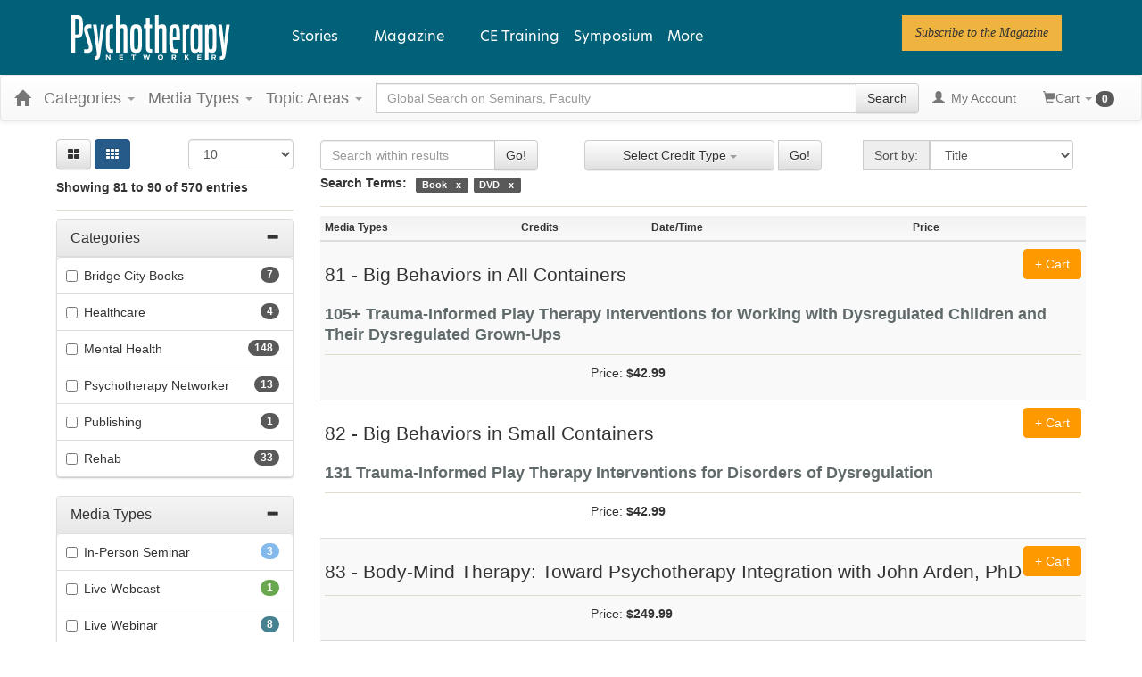

--- FILE ---
content_type: text/html; charset=utf-8
request_url: https://catalog.psychotherapynetworker.org/search?page=9&search=&category=&productType=6%2C9&eventdate=&tag=&pagesize=10&displaytype=2&sortby=11&isClosedCaptioning=false&fromDuration=0&toDuration=undefined&certCreditType=0&distanceMiles=0&zipCode=&discountId=&productGroupCampaignId=&cityVenueIds=&stateVenueIds=&dateStartingOnOrAfter=&dateStartingOnOrBefore=&othermediatype=&registrantProductTypeIds=&CertCreditTypeIds=&CertJurisdictionIds=
body_size: 50376
content:

<!DOCTYPE html>
<html lang="en-US" prefix="og: https://ogp.me/ns#">
<head>
    <title>Search Results | Psychotherapy Networker</title>
    <meta name="description" content="Search the Psychotherapy Networker continuing education catalog for a variety of continuing education classes offered in several formats to meet your Health Care education needs." />
    <meta name="keywords" content="Search Catalog, psychnetworker, Psychotherapy Networker, Health Care, Washington, continuing education, online education, CE Search" />
    <meta name="viewport" content="width=device-width, initial-scale=1.0, maximum-scale=2.0" />

    



<!-- Osano -->
                            <!-- TCF Support -->
                            <script>window['gtag_enable_tcf_support'] = true;</script>
                            <script>
                              window.dataLayer = window.dataLayer ||[];
                              function gtag(){dataLayer.push(arguments);}
                              gtag('consent','default',{
                                'ad_storage':'denied',
                                'analytics_storage':'denied',
                                'ad_user_data':'denied',
                                'ad_personalization':'denied',
                                'personalization_storage':'denied',
                                'functionality_storage':'granted',
                                'security_storage':'granted',
                                'wait_for_update': 500
                              });
                              gtag("set", "ads_data_redaction", true);
                              gtag("set", "url_passthrough", true);
                            </script>
            
                    <script>
                        for (const cookieValue of document.cookie
                            .split(";")
                            .map(str => str.trim().split("="))
                            .filter(cookie => cookie[0] == "OsanoUserData_125")
                            .map(cookie => cookie.slice(1).join("=")))
                        {
                            window.Osano = window.Osano || {};
                            window.Osano.cm = window.Osano.cm || {};
                            window.Osano.cm.userData = cookieValue;
                        }
                    </script><script src="https://cmp.osano.com/otbosoxHAQ/6b694c71-d50a-4f41-b700-edb5ace5c134/osano.js?language=en"></script><!-- Osano end -->
<!-- Google tag (gtag.js) -->
                    <script async src="https://www.googletagmanager.com/gtag/js?id=G-RH9G8909BB"></script>
                    <script>

                    window.dataLayer = window.dataLayer || [];

                    function gtag() {
                        dataLayer.push(arguments);
                    }

                    gtag('js', new Date());

gtag('config', "G-RH9G8909BB", { transport_url: "https://ssc-us.psychotherapynetworker.org" });

                    </script>
                    <!-- End Google tag (gtag.js) -->
<!-- Google Tag Manager -->
                    <script>
                        (function (w, d, s, l, i) {
                            w[l] = w[l] || [];
                            w[l].push({
                                'gtm.start':
                                    new Date().getTime(),
                                event: 'gtm.js'
                            });
                            var f = d.getElementsByTagName(s)[0],
                                j = d.createElement(s),
                                dl = l != 'dataLayer' ? '&l=' + l : '';
                            j.async = true;
                            j.src = '//www.googletagmanager.com/gtm.js?id=' + i + dl;
                            f.parentNode.insertBefore(j, f);
                        })(window, document, 'script', 'dataLayer', "GTM-KNBTS7");
                    </script>
                    <!-- End Google Tag Manager -->

<link rel="preload" href="/assets/fonts/fontawesome-webfont.woff2?v=4.3.0" as="font" type="font/woff2" crossorigin="anonymous">
<link rel="preload" href="/themes/new/content/fonts/glyphicons-halflings-regular.woff" as="font" type="font/woff2" crossorigin="anonymous">

    <link href="/assets/css/newcss?v=Q80-nHynlW7g4-3DYIG39zYOGMuUcPHkvMmdEPqnsLI1" rel="stylesheet"/>


        <link rel="stylesheet" type="text/css" href="/customcss?t=34345345345&q=1769778893" />







    <!-- #FAVICONS -->
    <link rel="shortcut icon" href="https://cdn.pesi23.com/images/Xdh7DPqbA066wyvrYoCTKw.png" type="image/png" />
    <link rel="icon" href="https://cdn.pesi23.com/images/Xdh7DPqbA066wyvrYoCTKw.png" type="image/png" />
    <link rel="apple-touch-icon" href="https://cdn.pesi23.com/images/Xdh7DPqbA066wyvrYoCTKw.png" type="image/png" />

    
    <link href="/themes/new/content/css/ion.rangeslider.css" rel="stylesheet" />
    <link href="/themes/new/content/css/ion.rangeslider.skinflat.css?t=1" rel="stylesheet" />


    <style>
        .select2-container, .select2-drop, .select2-search {
            min-width: 250px;
            max-width: 250px;
        }

            .select2-search > input {
                min-width: 240px;
            }
    </style>


    
<link rel="alternate" href="https://catalog.psychotherapynetworker.org/search" hreflang="x-default" />
<link rel="alternate" href="https://catalog.psychotherapynetworker.org/search" hreflang="en-us" />
<link rel="canonical" href="/search"/>
    


        <!--Custom script in Head Comes From MANAGER >> APPEARANCE >> HEADER >> CUSTOM SCRIPTS IN <HEAD>-->
<!-- Preconnect/load/fetch -->
<link rel="preconnect" href="https://securepubads.g.doubleclick.net" crossorigin>
<link rel="preconnect" href="https://ep2.adtrafficquality.google" crossorigin>
<link rel="preconnect" crossorigin="" href="https://fonts.gstatic.com/">
<link rel="preload" as="script" href="https://securepubads.g.doubleclick.net/tag/js/gpt.js">
<link rel="dns-prefetch" href="https://securepubads.g.doubleclick.net">
<link rel="dns-prefetch" href="https://ep2.adtrafficquality.google">
<link rel="dns-prefetch" href="https://fonts.googleapis.com">
<link rel="stylesheet" href="https://use.typekit.net/bvn5brw.css">
<script src="https://kit.fontawesome.com/c3a4b504b8.js" crossorigin="anonymous" async=""></script>
<!-- Google Ad Manager -->
<script async src="https://securepubads.g.doubleclick.net/tag/js/gpt.js"></script>
<script>
  var slotNameAndPath = '/21600225/Psychotherapy-Networker-CE21'
  if (window.location.pathname !== "/") {
  	slotNameAndPath += window.location.pathname;
  }
  else {
    slotNameAndPath += "/homepage"
  } 
  console.log(slotNameAndPath);
    window.googletag = window.googletag || {cmd: []};
  googletag.cmd.push(function() {     
  var nineseventy = googletag.sizeMapping()
  .addSize([992, 0],[[728,90],[970,90]]) //Desktop
  .addSize([768, 0],[728,90]) //Tablet
  .addSize([0, 0],[[320,100],[320,50]]) //Mobile
  .build();
  var seventwentyeight = googletag.sizeMapping()
  .addSize([992, 0],[728,90]) //Desktop
  .addSize([768, 0],[728,90]) //Tablet
  .addSize([0, 0],[320,100]) //Mobile
  .build();    
    var adSlotLeaderboard1 = googletag.defineSlot(slotNameAndPath, [[320,50],[320,100],[728,90]], 'gam-leaderboard-1').addService(googletag.pubads()).setTargeting('position', '1');
    adSlotLeaderboard1.defineSizeMapping(seventwentyeight);
    var adSlotLeaderboard2 = googletag.defineSlot(slotNameAndPath, [[320,50],[320,100],[728,90]], 'gam-leaderboard-2').addService(googletag.pubads()).setTargeting('position', '2');
    adSlotLeaderboard2.defineSizeMapping(seventwentyeight);
    var adSlotLeaderboard3 = googletag.defineSlot(slotNameAndPath, [[320,50],[320,100],[728,90],[970,90]], 'gam-leaderboard-3').addService(googletag.pubads()).setTargeting('position', '1');
    adSlotLeaderboard3.defineSizeMapping(nineseventy);   
    var adSlotLeaderboard4 = googletag.defineSlot(slotNameAndPath, [[320,50],[320,100],[728,90],[970,90]], 'gam-leaderboard-4').addService(googletag.pubads()).setTargeting('position', '2');
    adSlotLeaderboard4.defineSizeMapping(nineseventy);
    let gamPage;

    if (window.location.pathname === "/" || window.location.pathname === "") {
    gamPage = "homepage";
    }
      else {
    // Split the pathname and remove empty values
    const gamPathParts = window.location.pathname.split("/").filter(part => part !== "");
    // Set the variable to the first folder in the path
    gamPage = gamPathParts[0];
      }  
    googletag.pubads().setPrivacySettings({
         nonPersonalizedAds: true
          });
    googletag.pubads().setTargeting("Content", gamPage);
    googletag.pubads().enableSingleRequest();
    googletag.pubads().collapseEmptyDivs();
    googletag.pubads().enableLazyLoad({
    fetchMarginPercent: 500,
    renderMarginPercent: 200,
    mobileScaling: 2.0
    });
    googletag.enableServices();
  });
</script>
<!-- Hide Osano's Floating Cookie -->
<style>
  .osano-cm-widget {
    display: none !important;
  }
</style></head>
<body class="layout-left-sidebar">


<!-- Google Tag Manager (noscript) -->
                    <noscript>
                        <iframe src="https://www.googletagmanager.com/ns.html?id=GTM-KNBTS7"
                                height="0" width="0" style="display:none;visibility:hidden"></iframe>
                    </noscript>
                    <!-- End Google Tag Manager (noscript) -->

    <div class="overlay-Mobileview"></div>
    <div class="ce21-sidemenu"></div>
    <!-- Skip To Main Content -->
    <div class="skipnav">
        <a href="#skipToMainContent">Skip to main content</a>
    </div>
        <div class="outsideframe">

<input type="hidden" value="Faculty" id="lblCustomLabelFaculty" />
<div class="row hidden-lg hidden-md" style="padding-bottom: 10px;width:100%;">
    <div class="col-xs-12 col-sm-12 col-md-12 col-lg-12">
        <div class="ce21_logo">
                    <img src="https://cdn.pesi23.com/images/fpzw8wlJSUevrSa_4EUWaQ.png" class="pull-left logo" style="padding-right:10px;" alt="Company Logo" />
        </div>
    </div>
</div>

    <div class="hidden-sm hidden-xs row headersection" role="banner">
        <div class="col-xs-12 col-sm-12 col-md-12 col-lg-12 headersubsection">
            <header class="site-header" role="banner">
    <div class="site-header__inner">

      <div class="site-header__branding">
  <div>
    

<div id="block-psynet-branding">
  
    
        <a href="https://catalog.psychotherapynetworker.org/" rel="home">
      <img src="https://www.psychotherapynetworker.org/wp-content/uploads/2023/02/logo-white.svg" alt="Home">
    </a>
  </div>

  </div>

      </div>

      <div class="site-header__menus">
        
  <div>
    
<div id="block-psynet-main-menu" class="primary-menu">
  
    
      



              <ul block="block-psynet-main-menu" class="o-menu o-menu--main">
                                          <li class="o-menu__menu-item o-menu__menu-item--expanded">
          <span class="stories-link">Stories</span>
                                    <ul class="o-menu">
                                            <li class="o-menu__menu-item o-menu__menu-item--expanded">
          <a href="https://www.psychotherapynetworker.org/therapists-craft/" data-drupal-link-system-path="node/2">The Therapist's Craft</a>
                                    <ul class="o-menu">
                                            <li class="o-menu__menu-item">
          <a href="https://www.psychotherapynetworker.org/therapists-craft/clinical-practice-guidance/" data-drupal-link-system-path="taxonomy/term/27">Clinical Practice &amp; Guidance</a>
                  </li>
                                      <li class="o-menu__menu-item">
          <a href="https://www.psychotherapynetworker.org/therapists-craft/therapy-room/" data-drupal-link-system-path="taxonomy/term/28">In the Therapy Room</a>
                  </li>
                                      <li class="o-menu__menu-item">
          <a href="https://www.psychotherapynetworker.org/therapists-craft/interviews-profiles/" data-drupal-link-system-path="taxonomy/term/21">Interviews &amp; Profiles</a>
                  </li>
                </ul>
  
                  </li>
                                      <li class="o-menu__menu-item o-menu__menu-item--expanded">
          <a href="https://www.psychotherapynetworker.org/trends-advances/" data-drupal-link-system-path="node/3">Trends &amp; Advances</a>
                                    <ul class="o-menu">
                                            <li class="o-menu__menu-item">
          <a href="https://www.psychotherapynetworker.org/trends-advances/issues-developments/" data-drupal-link-system-path="taxonomy/term/30">Issues &amp; Developments</a>
                  </li>
                                      <li class="o-menu__menu-item">
          <a href="https://www.psychotherapynetworker.org/trends-advances/science-research/" data-drupal-link-system-path="taxonomy/term/31">Science &amp; Research</a>
                  </li>
                                      <li class="o-menu__menu-item">
          <a href="https://www.psychotherapynetworker.org/trends-advances/professional-development/" data-drupal-link-system-path="taxonomy/term/32">Professional Development</a>
                  </li>
                </ul>
  
                  </li>
                                      <li class="o-menu__menu-item o-menu__menu-item--expanded">
          <a href="https://www.psychotherapynetworker.org/culture-society/" data-drupal-link-system-path="node/4">Culture &amp; Society</a>
                                    <ul class="o-menu">
                                            <li class="o-menu__menu-item">
          <a href="https://www.psychotherapynetworker.org/culture-society/larger-conversation/" data-drupal-link-system-path="taxonomy/term/33">The Larger Conversation</a>
                  </li>
                                      <li class="o-menu__menu-item">
          <a href="https://www.psychotherapynetworker.org/culture-society/therapy-media/" data-drupal-link-system-path="taxonomy/term/34">Therapy in the Media</a>
                  </li>
                                      <li class="o-menu__menu-item">
          <a href="https://www.psychotherapynetworker.org/culture-society/first-person/" data-drupal-link-system-path="taxonomy/term/35">First Person</a>
                  </li>
                </ul>
  
                  </li>
                </ul>
  
                  </li>
                                      <li class="m-simple-subnav o-menu__menu-item o-menu__menu-item--expanded">
          <span>Magazine</span>
                                    <ul class="o-menu">
                                            <li class="o-menu__menu-item">
          <a href="https://www.psychotherapynetworker.org/magazine/" data-drupal-link-system-path="node/16770">View Latest Issue</a>
                  </li>
                                      <li class="o-menu__menu-item">
          <a href="https://www.psychotherapynetworker.org/magazine/#all-issues" data-drupal-link-system-path="node/2441">View Past Issues</a>
                  </li>
                                      <li class="o-menu__menu-item">
          <a href="https://www.psychotherapynetworker.org/archive/" data-drupal-link-system-path="node/8">Archives</a>
                  </li>
                                      <li class="o-menu__menu-item">
          <a href="https://landinghub.psychotherapynetworker.org/psychotherapy-networker-subscribe-to-psychotherapy-networker-magazine" data-drupal-link-system-path="node/8">Subscribe</a>
                  </li>
                                      <li class="o-menu__menu-item">
          <a href="https://catalog.psychotherapynetworker.org/search?othermediatype=140">Magazine Quizzes</a>
                  </li>
                </ul>
  
                  </li>
                                      <li class="o-menu__menu-item">
          <a href="https://catalog.psychotherapynetworker.org/find?category=Psychotherapy%20Networker">CE Training</a>
                  </li>
                                      <li class="o-menu__menu-item">
          <a href="https://www.psychnetworker.org/?refID=pn_website" target="_blank">Symposium</a>
                  </li>
                    <li class="o-menu__menu-item o-menu__menu-item--expanded o-menu__menu-item--more">
          <span class="more-link">More</span>
          <div class="o-menu o-menu--more">
            



<div id="block-moremenumm-2" class="o-menu o-menu--mega-menu">
  
    

  
        <!-- 33-33-33 -->

    

<ul class="a-grid a-grid--column a-grid--column--50-50 a-grid--gutter--xl">
  
  
  
                <li class="a-grid__item">
          

<div class="paragraph--type--embed-view">
  
            <div>


<div class="views-element-container">

<div class="js-view-dom-id-d12ca6d1a2ec4dac43d66c60e657b84f7efcd2030bf6dcef173e15d19d2b8ec0">
  
  
  

  

    <div class="views-row">


<div data-history-node-id="16770" role="article" about="https://www.psychotherapynetworker.org/magazine/" class="m-mega-menu-teaser">

  <div>
            <div>
<div class="a-media">
  
</div>


</div>
      
      
    <div class="o-menu__menu-item">
      <a class="m-mega-menu-teaser__link" href="https://www.psychotherapynetworker.org/magazine/">View Latest Issue</a>
    </div>
  </div>

</div>

</div>

<!-- END OUTPUT from 'themes/custom/psynet/templates/drupal/views/views-view-unformatted.html.twig' -->


    

  
  

  
  
</div>

<!-- END OUTPUT from 'themes/custom/psynet/templates/drupal/views/views-view.html.twig' -->

</div>

<!-- END OUTPUT from 'themes/custom/psynet/templates/drupal/form/container.html.twig' -->

</div>
      
<!-- END OUTPUT from 'themes/custom/psynet/templates/drupal/field/field.html.twig' -->


</div>

<!-- END OUTPUT from 'themes/custom/psynet/templates/components/embed-view/paragraph--embed-view.html.twig' -->



<!-- THEME DEBUG -->
<!-- THEME HOOK: 'paragraph' -->
<!-- FILE NAME SUGGESTIONS:
   * paragraph--embed-block--default.html.twig
   x paragraph--embed-block.html.twig
   * paragraph--default.html.twig
   * paragraph.html.twig
-->
<!-- BEGIN OUTPUT from 'themes/custom/psynet/templates/components/embed-block/paragraph--embed-block.html.twig' -->

<div class="paragraph--type--embed-block">
  

<!-- THEME DEBUG -->
<!-- THEME HOOK: 'field' -->
<!-- FILE NAME SUGGESTIONS:
   * field--default--field-block--embed-block.html.twig
   * field--default--field-block.html.twig
   * field--default.html.twig
   * field--paragraph--field-block--embed-block.html.twig
   * field--paragraph--field-block.html.twig
   * field--paragraph--embed-block.html.twig
   * field--field-block.html.twig
   * field--block-field.html.twig
   x field.html.twig
-->
<!-- BEGIN OUTPUT from 'themes/custom/psynet/templates/drupal/field/field.html.twig' -->

            <div>

<!-- THEME DEBUG -->
<!-- THEME HOOK: 'block' -->
<!-- FILE NAME SUGGESTIONS:
   * block--mmmoremenu1.html.twig
   * block--system-menu-block--mm-more-menu-1.html.twig
   x block--system-menu-block.html.twig
   * block--system.html.twig
   * block.html.twig
-->
<!-- BEGIN OUTPUT from 'themes/custom/psynet/templates/drupal/block/block--system-menu-block.html.twig' -->
<nav role="navigation" aria-labelledby="block-mmmoremenu1-menu" id="block-mmmoremenu1" class="system-menu-block">
            
  <h2 class="visually-hidden system-menu-block__heading" id="block-mmmoremenu1-menu">MM More Menu 1</h2>
  

        

<!-- THEME DEBUG -->
<!-- THEME HOOK: 'menu__mm_more_menu_1' -->
<!-- FILE NAME SUGGESTIONS:
   * menu--mm-more-menu-1.html.twig
   * menu--mm-more-menu-1--mmmoremenu1.html.twig
   x menu.html.twig
-->
<!-- BEGIN OUTPUT from 'themes/custom/psynet/templates/components/menus/menu.html.twig' -->

              <ul block="block-mmmoremenu1" class="o-menu__menu">
                                  <li class="o-menu__menu-item">
            <a href="https://www.psychotherapynetworker.org/magazine/#all-issues" data-drupal-link-system-path="node/2441">Past Issues</a>
                      </li>
                            <li class="o-menu__menu-item">
            <a href="https://landinghub.psychotherapynetworker.org/psychotherapy-networker-subscribe-to-psychotherapy-networker-magazine" data-drupal-link-system-path="node/8">Subscribe</a>
                      </li>
              </ul>
      


<!-- END OUTPUT from 'themes/custom/psynet/templates/components/menus/menu.html.twig' -->


  </nav>

<!-- END OUTPUT from 'themes/custom/psynet/templates/drupal/block/block--system-menu-block.html.twig' -->

</div>
      
<!-- END OUTPUT from 'themes/custom/psynet/templates/drupal/field/field.html.twig' -->


</div>

<!-- END OUTPUT from 'themes/custom/psynet/templates/components/embed-block/paragraph--embed-block.html.twig' -->


        </li>

                <li class="a-grid__item">
          

<!-- THEME DEBUG -->
<!-- THEME HOOK: 'paragraph' -->
<!-- FILE NAME SUGGESTIONS:
   * paragraph--embed-block--default.html.twig
   x paragraph--embed-block.html.twig
   * paragraph--default.html.twig
   * paragraph.html.twig
-->
<!-- BEGIN OUTPUT from 'themes/custom/psynet/templates/components/embed-block/paragraph--embed-block.html.twig' -->

<div class="paragraph--type--embed-block">
  

<!-- THEME DEBUG -->
<!-- THEME HOOK: 'field' -->
<!-- FILE NAME SUGGESTIONS:
   * field--default--field-block--embed-block.html.twig
   * field--default--field-block.html.twig
   * field--default.html.twig
   * field--paragraph--field-block--embed-block.html.twig
   * field--paragraph--field-block.html.twig
   * field--paragraph--embed-block.html.twig
   * field--field-block.html.twig
   * field--block-field.html.twig
   x field.html.twig
-->
<!-- BEGIN OUTPUT from 'themes/custom/psynet/templates/drupal/field/field.html.twig' -->

            <div>

<!-- THEME DEBUG -->
<!-- THEME HOOK: 'block' -->
<!-- FILE NAME SUGGESTIONS:
   * block--mmmoremenu2.html.twig
   * block--system-menu-block--mm-more-menu-2.html.twig
   x block--system-menu-block.html.twig
   * block--system.html.twig
   * block.html.twig
-->
<!-- BEGIN OUTPUT from 'themes/custom/psynet/templates/drupal/block/block--system-menu-block.html.twig' -->
<nav role="navigation" aria-labelledby="block-mmmoremenu2-menu" id="block-mmmoremenu2" class="system-menu-block">
            
  <h2 class="visually-hidden system-menu-block__heading" id="block-mmmoremenu2-menu">MM More Menu 2</h2>
  

        

<!-- THEME DEBUG -->
<!-- THEME HOOK: 'menu__mm_more_menu_2' -->
<!-- FILE NAME SUGGESTIONS:
   * menu--mm-more-menu-2.html.twig
   * menu--mm-more-menu-2--mmmoremenu2.html.twig
   x menu.html.twig
-->
<!-- BEGIN OUTPUT from 'themes/custom/psynet/templates/components/menus/menu.html.twig' -->

              <ul block="block-mmmoremenu2" class="o-menu__menu">
                                  <li class="o-menu__menu-item">
            <a href="https://www.psychotherapynetworker.org/videos/" data-drupal-link-system-path="node/42">Videos</a>
                      </li>
              </ul>
      


<!-- END OUTPUT from 'themes/custom/psynet/templates/components/menus/menu.html.twig' -->


  </nav>

<!-- END OUTPUT from 'themes/custom/psynet/templates/drupal/block/block--system-menu-block.html.twig' -->

</div>
      
<!-- END OUTPUT from 'themes/custom/psynet/templates/drupal/field/field.html.twig' -->


</div>

<!-- END OUTPUT from 'themes/custom/psynet/templates/components/embed-block/paragraph--embed-block.html.twig' -->



<!-- THEME DEBUG -->
<!-- THEME HOOK: 'paragraph' -->
<!-- FILE NAME SUGGESTIONS:
   * paragraph--embed-block--default.html.twig
   x paragraph--embed-block.html.twig
   * paragraph--default.html.twig
   * paragraph.html.twig
-->
<!-- BEGIN OUTPUT from 'themes/custom/psynet/templates/components/embed-block/paragraph--embed-block.html.twig' -->

<div class="paragraph--type--embed-block">
  

<!-- THEME DEBUG -->
<!-- THEME HOOK: 'field' -->
<!-- FILE NAME SUGGESTIONS:
   * field--default--field-block--embed-block.html.twig
   * field--default--field-block.html.twig
   * field--default.html.twig
   * field--paragraph--field-block--embed-block.html.twig
   * field--paragraph--field-block.html.twig
   * field--paragraph--embed-block.html.twig
   * field--field-block.html.twig
   * field--block-field.html.twig
   x field.html.twig
-->
<!-- BEGIN OUTPUT from 'themes/custom/psynet/templates/drupal/field/field.html.twig' -->

            <div>

<!-- THEME DEBUG -->
<!-- THEME HOOK: 'block' -->
<!-- FILE NAME SUGGESTIONS:
   * block--mmmoremenu3.html.twig
   * block--system-menu-block--mm-more-menu-3.html.twig
   x block--system-menu-block.html.twig
   * block--system.html.twig
   * block.html.twig
-->
<!-- BEGIN OUTPUT from 'themes/custom/psynet/templates/drupal/block/block--system-menu-block.html.twig' -->
<nav role="navigation" aria-labelledby="block-mmmoremenu3-menu" id="block-mmmoremenu3" class="system-menu-block">
            
  <h2 class="visually-hidden system-menu-block__heading" id="block-mmmoremenu3-menu">MM More Menu 3</h2>
  

        

<!-- THEME DEBUG -->
<!-- THEME HOOK: 'menu__mm_more_menu_3' -->
<!-- FILE NAME SUGGESTIONS:
   * menu--mm-more-menu-3.html.twig
   * menu--mm-more-menu-3--mmmoremenu3.html.twig
   x menu.html.twig
-->
<!-- BEGIN OUTPUT from 'themes/custom/psynet/templates/components/menus/menu.html.twig' -->

              <ul block="block-mmmoremenu3" class="o-menu__menu">
                                  <li class="o-menu__menu-item">
            <a href="https://www.psychotherapynetworker.org/latest/" data-drupal-link-system-path="node/40">Latest Articles</a>
                      </li>
                            <li class="o-menu__menu-item">
            <a href="https://www.psychotherapynetworker.org/series/" data-drupal-link-system-path="node/41">Series</a>
                      </li>
                            <li class="o-menu__menu-item">
            <a href="https://www.psychotherapynetworker.org/topics/" data-drupal-link-system-path="node/39">Topics</a>
                      </li>
                            <li class="o-menu__menu-item">
            <a href="https://www.psychotherapynetworker.org/contributors/" data-drupal-link-system-path="node/38">Contributors</a>
                      </li>
              </ul>
      


<!-- END OUTPUT from 'themes/custom/psynet/templates/components/menus/menu.html.twig' -->


  </nav>

<!-- END OUTPUT from 'themes/custom/psynet/templates/drupal/block/block--system-menu-block.html.twig' -->

</div>
      
<!-- END OUTPUT from 'themes/custom/psynet/templates/drupal/field/field.html.twig' -->


</div>

<!-- END OUTPUT from 'themes/custom/psynet/templates/components/embed-block/paragraph--embed-block.html.twig' -->



<!-- THEME DEBUG -->
<!-- THEME HOOK: 'paragraph' -->
<!-- FILE NAME SUGGESTIONS:
   * paragraph--embed-block--default.html.twig
   x paragraph--embed-block.html.twig
   * paragraph--default.html.twig
   * paragraph.html.twig
-->
<!-- BEGIN OUTPUT from 'themes/custom/psynet/templates/components/embed-block/paragraph--embed-block.html.twig' -->

<div class="paragraph--type--embed-block">
  

<!-- THEME DEBUG -->
<!-- THEME HOOK: 'field' -->
<!-- FILE NAME SUGGESTIONS:
   * field--default--field-block--embed-block.html.twig
   * field--default--field-block.html.twig
   * field--default.html.twig
   * field--paragraph--field-block--embed-block.html.twig
   * field--paragraph--field-block.html.twig
   * field--paragraph--embed-block.html.twig
   * field--field-block.html.twig
   * field--block-field.html.twig
   x field.html.twig
-->
<!-- BEGIN OUTPUT from 'themes/custom/psynet/templates/drupal/field/field.html.twig' -->

            <div>

<!-- THEME DEBUG -->
<!-- THEME HOOK: 'block' -->
<!-- FILE NAME SUGGESTIONS:
   * block--mmmoremenu4.html.twig
   * block--system-menu-block--mm-more-menu-4.html.twig
   x block--system-menu-block.html.twig
   * block--system.html.twig
   * block.html.twig
-->
<!-- BEGIN OUTPUT from 'themes/custom/psynet/templates/drupal/block/block--system-menu-block.html.twig' -->
<nav role="navigation" aria-labelledby="block-mmmoremenu4-menu" id="block-mmmoremenu4" class="system-menu-block">
            
  <h2 class="visually-hidden system-menu-block__heading" id="block-mmmoremenu4-menu">MM More Menu 4</h2>
  

        

<!-- THEME DEBUG -->
<!-- THEME HOOK: 'menu__mm_more_menu_4' -->
<!-- FILE NAME SUGGESTIONS:
   * menu--mm-more-menu-4.html.twig
   * menu--mm-more-menu-4--mmmoremenu4.html.twig
   x menu.html.twig
-->
<!-- BEGIN OUTPUT from 'themes/custom/psynet/templates/components/menus/menu.html.twig' -->

              <ul block="block-mmmoremenu4" class="o-menu__menu">
                                  <li class="o-menu__menu-item">
            <a href="https://www.psychotherapynetworker.org/customer-care/addtoemaillist/" title="Newsletter" data-drupal-link-system-path="node/13369">Newsletter</a>
                      </li>
              </ul>
      


<!-- END OUTPUT from 'themes/custom/psynet/templates/components/menus/menu.html.twig' -->


  </nav>

<!-- END OUTPUT from 'themes/custom/psynet/templates/drupal/block/block--system-menu-block.html.twig' -->

</div>
      
<!-- END OUTPUT from 'themes/custom/psynet/templates/drupal/field/field.html.twig' -->


</div>

<!-- END OUTPUT from 'themes/custom/psynet/templates/components/embed-block/paragraph--embed-block.html.twig' -->


        </li>

                <li class="a-grid__item">
          

<!-- THEME DEBUG -->
<!-- THEME HOOK: 'paragraph' -->
<!-- FILE NAME SUGGESTIONS:
   * paragraph--button-group--default.html.twig
   x paragraph--button-group.html.twig
   * paragraph--default.html.twig
   * paragraph.html.twig
-->
<!-- BEGIN OUTPUT from 'themes/custom/psynet/templates/components/button-group/paragraph--button-group.html.twig' -->





<div class="m-button-group m-button-group__align-center"><div class="u-button-group__wrapper u-margin-top--xs"><p class="a-eyebrow m-button_group__heading">
      Follow PN  </p><!-- THEME DEBUG --><!-- THEME HOOK: 'field' --><!-- FILE NAME SUGGESTIONS:
   * field--default--field-button-grp-buttons--button-group.html.twig
   * field--default--field-button-grp-buttons.html.twig
   * field--default.html.twig
   * field--paragraph--field-button-grp-buttons--button-group.html.twig
   x field--paragraph--field-button-grp-buttons.html.twig
   * field--paragraph--button-group.html.twig
   * field--field-button-grp-buttons.html.twig
   * field--entity-reference-revisions.html.twig
   * field.html.twig
--><!-- BEGIN OUTPUT from 'themes/custom/psynet/templates/components/button-group/field--paragraph--field-button-grp-buttons.html.twig' --><span><!-- THEME DEBUG --><!-- THEME HOOK: 'paragraph' --><!-- FILE NAME SUGGESTIONS:
   * paragraph--button--default.html.twig
   x paragraph--button.html.twig
   * paragraph--default.html.twig
   * paragraph.html.twig
--><!-- BEGIN OUTPUT from 'themes/custom/psynet/templates/components/button/paragraph--button.html.twig' --><a href="https://twitter.com/PNetworker" class="a-button a-button--round a-button--with-icon" role="link" target="_blank" aria-label="Follow PN on Twitter"><i class="a-icon fab fa-twitter" aria-hidden="true"></i><span class="a-button__text">Twitter</span></a><!-- END OUTPUT from 'themes/custom/psynet/templates/components/button/paragraph--button.html.twig' --></span><span><!-- THEME DEBUG --><!-- THEME HOOK: 'paragraph' --><!-- FILE NAME SUGGESTIONS:
   * paragraph--button--default.html.twig
   x paragraph--button.html.twig
   * paragraph--default.html.twig
   * paragraph.html.twig
--><!-- BEGIN OUTPUT from 'themes/custom/psynet/templates/components/button/paragraph--button.html.twig' --><a href="https://www.facebook.com/psychotherapynetworker" class="a-button a-button--round a-button--with-icon" role="link" target="_blank" aria-label="Follow PN on Facebook"><i class="a-icon fab fa-facebook-f" aria-hidden="true"></i><span class="a-button__text">Facebook</span></a><!-- END OUTPUT from 'themes/custom/psynet/templates/components/button/paragraph--button.html.twig' --></span><span><!-- THEME DEBUG --><!-- THEME HOOK: 'paragraph' --><!-- FILE NAME SUGGESTIONS:
   * paragraph--button--default.html.twig
   x paragraph--button.html.twig
   * paragraph--default.html.twig
   * paragraph.html.twig
--><!-- BEGIN OUTPUT from 'themes/custom/psynet/templates/components/button/paragraph--button.html.twig' --><a href="https://www.linkedin.com/company/psychotherapy-networker" class="a-button a-button--round a-button--with-icon" role="link" target="_blank" aria-label="Follow PN on Linkedin"><i class="a-icon fab fa-linkedin-in" aria-hidden="true"></i><span class="a-button__text">Linkedin</span></a><!-- END OUTPUT from 'themes/custom/psynet/templates/components/button/paragraph--button.html.twig' --></span><span><!-- THEME DEBUG --><!-- THEME HOOK: 'paragraph' --><!-- FILE NAME SUGGESTIONS:
   * paragraph--button--default.html.twig
   x paragraph--button.html.twig
   * paragraph--default.html.twig
   * paragraph.html.twig
--><!-- BEGIN OUTPUT from 'themes/custom/psynet/templates/components/button/paragraph--button.html.twig' --><a href="https://www.instagram.com/psychnetworker" class="a-button a-button--round a-button--with-icon" role="link" target="_blank" aria-label="Follow PN on Instagram"><i class="a-icon fab fa-instagram" aria-hidden="true"></i><span class="a-button__text">Instagram</span></a><!-- END OUTPUT from 'themes/custom/psynet/templates/components/button/paragraph--button.html.twig' --></span><span><!-- THEME DEBUG --><!-- THEME HOOK: 'paragraph' --><!-- FILE NAME SUGGESTIONS:
   * paragraph--button--default.html.twig
   x paragraph--button.html.twig
   * paragraph--default.html.twig
   * paragraph.html.twig
--><!-- BEGIN OUTPUT from 'themes/custom/psynet/templates/components/button/paragraph--button.html.twig' --><a href="https://www.youtube.com/user/PsychNetworker" class="a-button a-button--round a-button--with-icon" role="link" target="_blank" aria-label="Follow PN on YouTube"><i class="a-icon fab fa-youtube" aria-hidden="true"></i><span class="a-button__text">YouTube</span></a><!-- END OUTPUT from 'themes/custom/psynet/templates/components/button/paragraph--button.html.twig' --></span><!-- END OUTPUT from 'themes/custom/psynet/templates/components/button-group/field--paragraph--field-button-grp-buttons.html.twig' --></div></div>
<!-- END OUTPUT from 'themes/custom/psynet/templates/components/button-group/paragraph--button-group.html.twig' -->


        </li>
      </ul>

  </div>

<!-- END OUTPUT from 'themes/custom/psynet/templates/components/menus/mega/block--mega-menu.html.twig' -->


          </div>
        </li>
          </ul>
  


<!-- END OUTPUT from 'themes/custom/psynet/templates/components/menus/menu--main.html.twig' -->


  </div>

<!-- END OUTPUT from 'themes/custom/psynet/templates/drupal/block/block--psynet-main-menu.html.twig' -->


  </div>

<!-- END OUTPUT from 'themes/custom/psynet/templates/drupal/layout/region.html.twig' -->


        

<!-- THEME DEBUG -->
<!-- THEME HOOK: 'region' -->
<!-- FILE NAME SUGGESTIONS:
   * region--secondary-menu.html.twig
   x region.html.twig
-->
<!-- BEGIN OUTPUT from 'themes/custom/psynet/templates/drupal/layout/region.html.twig' -->
  <div>
    

<!-- THEME DEBUG -->
<!-- THEME HOOK: 'block' -->
<!-- FILE NAME SUGGESTIONS:
   x block--utilitynavigation.html.twig
   * block--system-menu-block--utility-navigation.html.twig
   * block--system-menu-block.html.twig
   * block--system.html.twig
   * block.html.twig
-->
<!-- BEGIN OUTPUT from 'themes/custom/psynet/templates/drupal/block/block--utilitynavigation.html.twig' -->
<div id="block-utilitynavigation" class="secondary-menu">
  
    
      

<!-- THEME DEBUG -->
<!-- THEME HOOK: 'menu__utility_navigation' -->
<!-- FILE NAME SUGGESTIONS:
   x menu--utility-navigation.html.twig
   * menu--utility-navigation--utilitynavigation.html.twig
   x menu--utility-navigation.html.twig
   * menu.html.twig
-->
<!-- BEGIN OUTPUT from 'themes/custom/psynet/templates/components/menus/menu--utility-navigation.html.twig' -->


              <ul block="block-utilitynavigation" class="o-menu o-menu--utility">
        <li class="o-menu__menu-item">
            

<div class="m-button-group m-button-group m-button-group__align-none"><div class="u-button-group__wrapper"><span><a href="https://landinghub.psychotherapynetworker.org/psychotherapy-networker-subscribe-to-psychotherapy-networker-magazine" class="a-button a-button--primary a-button--italic a-button--small-text a-button--special" role="link" aria-label="Subscribe to the Magazine"><span class="a-button__text">Subscribe to the Magazine</span></a></span></div></div>    </li>
    </ul>
  


<!-- END OUTPUT from 'themes/custom/psynet/templates/components/menus/menu--utility-navigation.html.twig' -->


  </div>

<!-- END OUTPUT from 'themes/custom/psynet/templates/drupal/block/block--utilitynavigation.html.twig' -->


  </div>

<!-- END OUTPUT from 'themes/custom/psynet/templates/drupal/layout/region.html.twig' -->


      </div>

      <div class="m-button-group m-button-group__align-none menu-toggle-container">
        <div class="u-button-group__wrapper">
          <span><button aria-label="Open mobile navigation" type="button" class="a-button a-button a-button--primary menu-toggle menu-toggle--open js-menu__toggle js-menu__trigger" role="button"><span class="a-button__text"><i class="far fa-bars" aria-hidden="true"></i></span></button></span>
        </div>
      </div>

    </div>
  </header>


            
        </div>
    </div>
    <nav style="margin-bottom: 0px;" class="navbar navbar-default" id="cartbar" aria-label="Search and Cart Management">
        <div class="container-fluid">
            <div class="navbar-header">
                <button type="button" class="navbar-toggle collapsed pull-left" data-toggle="collapse"
                        data-target="#navbar" aria-expanded="false" aria-controls="navbar" style="margin-left:15px !important;">
                    <span class="sr-only">Toggle navigation</span>
                    <span class="icon-bar"></span>
                    <span class="icon-bar"></span>
                    <span class="icon-bar"></span>
                </button>

                
                                <div class="pull-right">
                    <a class="navbar-brand" title="Go to Home Page" href="/" aria-label="Home"><i class="glyphicon glyphicon-home"></i></a>
                    <a class="navbar-brand hidden-lg hidden-md hidden-sm hidden-xs" title="Calendar" aria-label="Calendar" href="/calendar"><i class="glyphicon glyphicon-calendar"></i></a>
                    <a class="navbar-brand hidden-lg hidden-md hidden-sm" title="Shopping Cart" aria-label="Shopping Cart" href="/shoppingcart"><i class="glyphicon glyphicon-shopping-cart"></i><span class="badgeOnTop" id="mobile-cartspancount">0</span></a>

                        <a rel="nofollow" class="navbar-brand hidden-lg hidden-md hidden-sm" title="My Account" aria-label="My Account" href="/account/myaccount"><i class="glyphicon glyphicon glyphicon-user"></i></a>

                </div>
                <div class="clsSrcBoxGlobal">
                    <form role="search" id="frmHeaderSearchOutside" class="navbar-form-alt hidden-lg hidden-md hidden-sm searchByEnter" action="/search" data-DefaultButton="btnProductSearchOutside">
                        <div class="input-group">
                            <div style="height:0;"> <label for="txtProductSearchOutside" style="visibility:collapse;">Global Search</label></div>
                            <input type="text" placeholder="Global Search" id="txtProductSearchOutside" class="form-control">
                            <span class="input-group-btn">
                                <button type="button" class="btn btn-default" id="btnProductSearchOutside">Search</button>
                            </span>
                        </div>
                    </form>
                </div>
                    <div type="button" class="divBtnFilterShowHide btnForHideShowSideBar hidden-lg hidden-md hidden-sm hidden">
                        <a class="TextFilter"><i class="fa fa-chevron-up" aria-hidden="true" style="float:left;padding-right: 4px;"></i>Filter</a>
                    </div>
                    <span title="Close sidebar" class="sideBarCloseButton"> × </span>
            </div>
            <div id="navbar" class="navbar-collapse collapse">
                <ul class="nav navbar-nav navbar-left nav-media-categ-topic hidden-sm hidden-xs">
                    <!-- Topic Area dropdown with item count -->
                            <li class="dropdown" id="btnTopicAreas">
                                <a href="javascript:void(0)" data-toggle="dropdown" class="dropdown-toggle navbar-brand" style="cursor:pointer">Categories <span class="caret"></span></a>

            <ul class="dropdown-menu nav__sub dropdown-menu-large row topicarea-list">
                    <li class="nav__item"><a href="/find?category=Bridge%20City%20Books" title="Bridge City Books">Bridge City Books</a></li>
                    <li class="nav__item"><a href="/find?category=Healthcare" title="Healthcare">Healthcare</a></li>
                    <li class="nav__item"><a href="/find?category=Mental%20Health" title="Mental Health">Mental Health</a></li>
                    <li class="nav__item"><a href="/find?category=Psychotherapy%20Networker" title="Psychotherapy Networker">Psychotherapy Networker</a></li>
                    <li class="nav__item"><a href="/find?category=Publishing" title="Publishing">Publishing</a></li>
                    <li class="nav__item"><a href="/find?category=Rehab" title="Rehab">Rehab</a></li>
            </ul>

                            </li>
                    <!-- Media type dropdown with item count -->
                        <li class="dropdown" id="btnMediaType">
                            <a href="javascript:void(0)" data-toggle="dropdown" class="dropdown-toggle navbar-brand" style="cursor:pointer">Media Types <span class="caret"></span></a>


    <ul class="dropdown-menu nav__sub">

                <li class="nav__item"><a href="/find?type=Digital%20Seminar" title="Digital Seminar">Digital Seminar</a></li>
                <li class="nav__item"><a href="/find?type=Online%20Course" title="Online Course">Online Course</a></li>
                <li class="nav__item"><a href="/find?type=Book" title="Book">Book</a></li>
                <li class="nav__item"><a href="/find?type=DVD" title="DVD">DVD</a></li>
                <li class="nav__item"><a href="/find?type=Other%20%28Digital%29" title="Other (Digital)">Other (Digital)</a></li>
                <li class="nav__item"><a href="/find?type=Live%20Webinar" title="Live Webinar">Live Webinar</a></li>
                <li class="nav__item"><a href="/find?type=In-Person%20Seminar" title="In-Person Seminar">In-Person Seminar</a></li>
                <li class="nav__item"><a href="/find?type=Live%20Webcast" title="Live Webcast">Live Webcast</a></li>
                <li class="nav__item"><a href="/find?type=Magazine%20Subscription" title="Magazine Subscription">Magazine Subscription</a></li>
                    <li class="divider"></li>
                    <li class="nav__item"><a href="/search/additionalparticipantce" title="Additional Participant CE">Additional Participant CE</a></li>
                <li class="nav__item"><a href="/search?isClosedCaptioning=true" title="Closed Captions">Closed Captions</a></li>
                    <li class="divider"></li>
            <li class="nav__item"><a href="/calendar">Event Calendar</a></li>
    </ul>

                        </li>
                    <!-- Categories dropdown with item count - empty categories are disabled. -->
                        <li class="dropdown dropdown-large" id="btnCategory">
                            <a href="javascript:void(0)" data-toggle="dropdown" class="dropdown-toggle navbar-brand" style="cursor:pointer">Topic Areas <strong class="caret"></strong></a>


            <ul class="dropdown-menu nav__sub dropdown-menu-large row category-list">

                <li class="col-sm-4">
                    <ul>
                                    <li class="">
                                        <a href="/category/acceptance-commitment-therapy-act" title="Acceptance and Commitment Therapy (ACT)">Acceptance and Commitment Therapy (ACT)</a>
                                    </li>
                                    <li class="">
                                        <a href="/category/addiction" title="Addiction">Addiction</a>
                                    </li>
                                    <li class="">
                                        <a href="/category/anger-management" title="Anger Management">Anger Management</a>
                                    </li>
                                    <li class="">
                                        <a href="/category/anxiety" title="Anxiety">Anxiety</a>
                                    </li>
                                    <li class="">
                                        <a href="/category/art-therapy" title="Art Therapy">Art Therapy</a>
                                    </li>
                                    <li class="">
                                        <a href="/category/assessment-diagnosis" title="Assessment and Diagnosis">Assessment and Diagnosis</a>
                                    </li>
                                    <li class="">
                                        <a href="/category/attachment" title="Attachment">Attachment</a>
                                    </li>
                                    <li class="">
                                        <a href="/category/attention-deficit-hyperactivity-disorder-adhd" title="Attention Deficit Hyperactivity Disorder (ADHD)">Attention Deficit Hyperactivity Disorder (ADHD)</a>
                                    </li>
                                    <li class="">
                                        <a href="/category/autism-spectrum-disorder-asd" title="Autism Spectrum Disorder (ASD)">Autism Spectrum Disorder (ASD)</a>
                                    </li>
                                    <li class="">
                                        <a href="/category/behavior-children-adolescents" title="Behavior in Children and Adolescents">Behavior in Children and Adolescents</a>
                                    </li>
                                    <li class="">
                                        <a href="/category/certification" title="Certification">Certification</a>
                                    </li>
                                    <li class="">
                                        <a href="/category/children-adolescents" title="Children and Adolescents">Children and Adolescents</a>
                                    </li>
                                    <li class="">
                                        <a href="/category/chronic-pain" title="Chronic Pain">Chronic Pain</a>
                                    </li>
                                    <li class="">
                                        <a href="/category/cognitive-behavioral-therapy-cbt" title="Cognitive Behavioral Therapy (CBT)">Cognitive Behavioral Therapy (CBT)</a>
                                    </li>
                                    <li class="">
                                        <a href="/category/couples-family-therapy" title="Couples and Family Therapy">Couples and Family Therapy</a>
                                    </li>
                                    <li class=" nav__item">
                                        <a href="/category/cultural-competency-diversity" title="Cultural Competency and Diversity">Cultural Competency and Diversity</a>

                                        <ul class="cate-top-sub-menu">
                                                <li class="">
                                                    <a href="/category/gender-identity-lgbtq" title="Gender, Identity &amp; LGBTQ+">Gender, Identity &amp; LGBTQ+</a>
                                                </li>

                                        </ul>
                                    </li>
                                        <li class="divider"></li>
                                    <li class="">
                                        <a href="/category/dbtdialectical-behavior-therapy" title="DBT/Dialectical Behavior Therapy">DBT/Dialectical Behavior Therapy</a>
                                    </li>
                                    <li class="">
                                        <a href="/category/depression" title="Depression">Depression</a>
                                    </li>
                                    <li class="">
                                        <a href="/category/documentation-legal" title="Documentation and Legal">Documentation and Legal</a>
                                    </li>
                                    <li class="">
                                        <a href="/category/dyslexia" title="Dyslexia">Dyslexia</a>
                                    </li>
                                    <li class="">
                                        <a href="/category/eating-disorders" title="Eating Disorders">Eating Disorders</a>
                                    </li>
                                    <li class="">
                                        <a href="/category/emotionally-focused-therapy-eft" title="Emotionally Focused Therapy (EFT)">Emotionally Focused Therapy (EFT)</a>
                                    </li>
                                    <li class="">
                                        <a href="/category/ethics" title="Ethics">Ethics</a>
                                    </li>
                    </ul>
                </li>

                <li class="col-sm-4">
                    <ul>
                                        <li class=" nav__item">
                                            <a href="/category/executive-function" title="Executive Function">Executive Function</a>
                                        </li>
                                        <li class=" nav__item">
                                            <a href="/category/eye-movement-desensitization-reprocessing-emdr" title="Eye Movement Desensitization and Reprocessing (EMDR)">Eye Movement Desensitization and Reprocessing (EMDR)</a>
                                        </li>
                                        <li class=" nav__item">
                                            <a href="/category/geriatrics" title="Geriatrics">Geriatrics</a>
                                        </li>
                                        <li class=" nav__item">
                                            <a href="/category/grief" title="Grief">Grief</a>
                                        </li>
                                        <li class=" nav__item">
                                            <a href="/category/hypnotic-psychotherapy" title="Hypnotic Psychotherapy">Hypnotic Psychotherapy</a>
                                        </li>
                                        <li class=" nav__item">
                                            <a href="/category/internal-family-systems-ifs" title="Internal Family Systems (IFS)">Internal Family Systems (IFS)</a>
                                        </li>
                                        <li class=" nav__item">
                                            <a href="/category/internal-family-systemsifs" title="Internal Family Systems/IFS">Internal Family Systems/IFS</a>
                                        </li>
                                        <li class=" nav__item">
                                            <a href="/category/mental-health-nursing" title="Mental Health Nursing">Mental Health Nursing</a>
                                        </li>
                                        <li class=" nav__item">
                                            <a href="/category/mindfulness" title="Mindfulness">Mindfulness</a>
                                        </li>
                                        <li class=" nav__item">
                                            <a href="/category/mood-disorders" title="Mood Disorders">Mood Disorders</a>
                                        </li>
                                        <li class=" nav__item">
                                            <a href="/category/motivational-interviewing" title="Motivational Interviewing">Motivational Interviewing</a>
                                        </li>
                                        <li class=" nav__item">
                                            <a href="/category/neuroscience-neuropsychology" title="Neuroscience and Neuropsychology">Neuroscience and Neuropsychology</a>
                                        </li>
                                        <li class=" nav__item">
                                            <a href="/category/nursing" title="Nursing">Nursing</a>
                                        </li>
                                        <li class=" nav__item">
                                            <a href="/category/nutrition" title="Nutrition">Nutrition</a>
                                        </li>
                                        <li class=" nav__item">
                                            <a href="/category/obsessive-compulsive-disorder-ocd" title="Obsessive Compulsive Disorder (OCD)">Obsessive Compulsive Disorder (OCD)</a>
                                        </li>
                                        <li class=" nav__item">
                                            <a href="/category/occupational-therapy" title="Occupational Therapy">Occupational Therapy</a>
                                        </li>
                                        <li class=" nav__item">
                                            <a href="/category/oppositional-defiant-disorder-odd" title="Oppositional Defiant Disorder (ODD)">Oppositional Defiant Disorder (ODD)</a>
                                        </li>
                                        <li class=" nav__item">
                                            <a href="/category/personality-disorders" title="Personality Disorders">Personality Disorders</a>
                                        </li>
                                        <li class=" nav__item">
                                            <a href="/category/pharmacology" title="Pharmacology">Pharmacology</a>
                                        </li>
                                        <li class=" nav__item">
                                            <a href="/category/physical-therapy" title="Physical Therapy">Physical Therapy</a>
                                        </li>
                                        <li class=" nav__item">
                                            <a href="/category/play-therapy" title="Play Therapy">Play Therapy</a>
                                        </li>
                                        <li class=" nav__item">
                                            <a href="/category/polyvagal-theory-pvt" title="Polyvagal Theory (PVT)">Polyvagal Theory (PVT)</a>
                                        </li>
                                        <li class=" nav__item">
                                            <a href="/category/professional-development" title="Professional Development">Professional Development</a>
                                        </li>
                                        <li class=" nav__item">
                                            <a href="/category/psychopharmacology-pp" title="Psychopharmacology (PP)">Psychopharmacology (PP)</a>
                                        </li>
                    </ul>
                </li>

                <li class="col-sm-4">
                    <ul>
                                        <li class="">
                                            <a href="/category/relationship-therapy" title="Relationship Therapy">Relationship Therapy</a>
                                        </li>
                                        <li class="">
                                            <a href="/category/relationships" title="Relationships">Relationships</a>
                                        </li>
                                        <li class="">
                                            <a href="/category/schoolsclassroom" title="Schools/Classroom">Schools/Classroom</a>
                                        </li>
                                        <li class="">
                                            <a href="/category/selfcompassion-empowerment" title="Self-Compassion and Empowerment">Self-Compassion and Empowerment</a>
                                        </li>
                                        <li class="">
                                            <a href="/category/selfharm" title="Self-Harm">Self-Harm</a>
                                        </li>
                                        <li class="">
                                            <a href="/category/selfregulation" title="Self-Regulation">Self-Regulation</a>
                                        </li>
                                        <li class="">
                                            <a href="/category/sensory-processing-disorder-spd" title="Sensory Processing Disorder (SPD)">Sensory Processing Disorder (SPD)</a>
                                        </li>
                                        <li class="">
                                            <a href="/category/sex-therapy" title="Sex Therapy">Sex Therapy</a>
                                        </li>
                                        <li class="">
                                            <a href="/category/sexual-intimacy" title="Sexual Intimacy">Sexual Intimacy</a>
                                        </li>
                                        <li class="">
                                            <a href="/category/shame" title="Shame">Shame</a>
                                        </li>
                                        <li class="">
                                            <a href="/category/solutionfocused-therapy-sfbt" title="Solution-Focused Brief Therapy (SFBT)">Solution-Focused Brief Therapy (SFBT)</a>
                                        </li>
                                        <li class="">
                                            <a href="/category/speechlanguage-pathology" title="Speech-Language Pathology">Speech-Language Pathology</a>
                                        </li>
                                        <li class="">
                                            <a href="/category/stress-reduction" title="Stress Reduction">Stress Reduction</a>
                                        </li>
                                        <li class="">
                                            <a href="/category/substancerelated-addictive-disorders" title="Substance-Related and Addictive Disorders">Substance-Related and Addictive Disorders</a>
                                        </li>
                                        <li class="">
                                            <a href="/category/suicide" title="Suicide">Suicide</a>
                                        </li>
                                        <li class="">
                                            <a href="/category/suicide-selfharm" title="Suicide and Self-Harm">Suicide and Self-Harm</a>
                                        </li>
                                        <li class="">
                                            <a href="/category/suicide-prevention" title="suicide prevention">suicide prevention</a>
                                        </li>
                                        <li class="">
                                            <a href="/category/telehealth" title="Telehealth">Telehealth</a>
                                        </li>
                                        <li class="">
                                            <a href="/category/therapeutic-modalities" title="Therapeutic Modalities">Therapeutic Modalities</a>
                                        </li>
                                        <li class="">
                                            <a href="/category/trauma-ptsd" title="Trauma and PTSD">Trauma and PTSD</a>
                                        </li>
                                        <li class="">
                                            <a href="/category/trauma-treatment" title="Trauma Treatment">Trauma Treatment</a>
                                        </li>
                                        <li class="">
                                            <a href="/category/womens-health" title="Women&#39;s Health">Women&#39;s Health</a>
                                        </li>
                                        <li class="">
                                            <a href="/category/yoga-movement" title="Yoga and Movement">Yoga and Movement</a>
                                        </li>

                    </ul>
                </li>
            </ul>

                        </li>
                </ul>

                <div style="display:flex;">
                    <form role="search" id="frmHeaderSearch" class="navbar-form-alt hidden-xs searchByEnter" action="/search" data-DefaultButton="btnProductSearch" style="flex:2;">
                        <div class="input-group">
                            <div style="height:0;"> <label for="txtProductSearch" style="visibility:collapse;">Global Search</label></div>
                            <input type="text" placeholder="Global Search on Seminars, Faculty" id="txtProductSearch" class="form-control">
                            <span class="input-group-btn">
                                <button type="button" class="btn btn-default" id="btnProductSearch">Search</button>
                            </span>
                        </div>
                    </form>

                    <ul class="nav navbar-nav navbar-right hidden-xs">
                        <!-- Account dropdown -->
                        <li class="dropdown topMyAccountBar" id="btnMyAccountBar">
                                    <a href="/account/myaccount" class="unknownUserLink">
                                        <i style="margin-right:3px;" class="glyphicon glyphicon glyphicon-user"></i>
                                        My Account
                                    </a>
                        </li>

                            <li class="dropdown dropdown-large menuDropdown topCartBar" id="btnShoppingCart">
                                <a data-toggle="dropdown" class="dropdown-toggle disabled" href="/shoppingcart"><i class="glyphicon glyphicon-shopping-cart"></i>Cart <span class="caret"></span>&nbsp;<span class="badge" id="cartspancount">0</span></a>
                                <ul class="dropdown-menu dropdown-menu-large row">
                                    <li class="col-sm-12">
                                        <ul id="cartItemList" style="min-width: 400px;">
                                        </ul>
                                    </li>
                                </ul>
                            </li>
                        
                    </ul>

                </div>

                <div class="TopmenuInToggle hidden-lg hidden-md hidden-sm">



<style type="text/css">
        .clsMenuFontColor, .caret {
            color: #9d9d9d !important;
             display: inline-block !important;
             cursor:pointer !important;
        }
        .clsMenuFontColor:hover {
            color: #9d9d9d !important;
            opacity: 0.75;
        }
</style>

    <ul class="hidden-lg hidden-md hidden-sm listForMobileView">
        <li class="customer-profile">
                <a href="/account/login" class="unknownUserLink">
                    <i style="margin-right:10px;" class="glyphicon glyphicon glyphicon-user"></i>
                    My Account
                </a>

        </li>

        <!-- Topic Area dropdown with item count -->
                <li class="dropdown nav__item drop-link" id="btnTopicAreas">
                    <a href="javascript:void(0)" data-toggle="dropdown" class="dropdown-toggle nav__link navbar-brand" style="cursor:pointer">Categories </a><i class="fa fa-angle-right nav__item_i"></i>

            <ul class=" nav__sub dropdown-menu-large row topicarea-list">
                    <li class="nav__item"><a href="/find?category=Bridge%20City%20Books" title="Bridge City Books">Bridge City Books</a></li>
                    <li class="nav__item"><a href="/find?category=Healthcare" title="Healthcare">Healthcare</a></li>
                    <li class="nav__item"><a href="/find?category=Mental%20Health" title="Mental Health">Mental Health</a></li>
                    <li class="nav__item"><a href="/find?category=Psychotherapy%20Networker" title="Psychotherapy Networker">Psychotherapy Networker</a></li>
                    <li class="nav__item"><a href="/find?category=Publishing" title="Publishing">Publishing</a></li>
                    <li class="nav__item"><a href="/find?category=Rehab" title="Rehab">Rehab</a></li>
            </ul>

                </li>
        <!-- Media type dropdown with item count -->
            <li class="dropdown nav__item drop-link" id="btnMediaType">
                <a href="javascript:void(0)" data-toggle="dropdown" class="dropdown-toggle nav__link navbar-brand" style="cursor:pointer">Media Types </a><i class="fa fa-angle-right nav__item_i"></i>


    <ul class=" nav__sub">

                <li class="nav__item"><a href="/find?type=Digital%20Seminar" title="Digital Seminar">Digital Seminar</a></li>
                <li class="nav__item"><a href="/find?type=Online%20Course" title="Online Course">Online Course</a></li>
                <li class="nav__item"><a href="/find?type=Book" title="Book">Book</a></li>
                <li class="nav__item"><a href="/find?type=DVD" title="DVD">DVD</a></li>
                <li class="nav__item"><a href="/find?type=Other%20%28Digital%29" title="Other (Digital)">Other (Digital)</a></li>
                <li class="nav__item"><a href="/find?type=Live%20Webinar" title="Live Webinar">Live Webinar</a></li>
                <li class="nav__item"><a href="/find?type=In-Person%20Seminar" title="In-Person Seminar">In-Person Seminar</a></li>
                <li class="nav__item"><a href="/find?type=Live%20Webcast" title="Live Webcast">Live Webcast</a></li>
                <li class="nav__item"><a href="/find?type=Magazine%20Subscription" title="Magazine Subscription">Magazine Subscription</a></li>
                    <li class="divider"></li>
                    <li class="nav__item"><a href="/search/additionalparticipantce" title="Additional Participant CE">Additional Participant CE</a></li>
                <li class="nav__item"><a href="/search?isClosedCaptioning=true" title="Closed Captions">Closed Captions</a></li>
                    <li class="divider"></li>
            <li class="nav__item"><a href="/calendar">Event Calendar</a></li>
    </ul>

            </li>
        <!-- Categories dropdown with item count - empty categories are disabled. -->
            <li class="dropdown dropdown-large nav__item drop-link" id="btnCategory">
                <a href="javascript:void(0)" data-toggle="dropdown" class="dropdown-toggle nav__link navbar-brand" style="cursor:pointer">Topic Areas </a><i class="fa fa-angle-right nav__item_i"></i>


            <ul class=" nav__sub dropdown-menu-large row category-list">

                <li class="col-sm-4">
                    <ul>
                                    <li class="">
                                        <a href="/category/acceptance-commitment-therapy-act" title="Acceptance and Commitment Therapy (ACT)">Acceptance and Commitment Therapy (ACT)</a>
                                    </li>
                                    <li class="">
                                        <a href="/category/addiction" title="Addiction">Addiction</a>
                                    </li>
                                    <li class="">
                                        <a href="/category/anger-management" title="Anger Management">Anger Management</a>
                                    </li>
                                    <li class="">
                                        <a href="/category/anxiety" title="Anxiety">Anxiety</a>
                                    </li>
                                    <li class="">
                                        <a href="/category/art-therapy" title="Art Therapy">Art Therapy</a>
                                    </li>
                                    <li class="">
                                        <a href="/category/assessment-diagnosis" title="Assessment and Diagnosis">Assessment and Diagnosis</a>
                                    </li>
                                    <li class="">
                                        <a href="/category/attachment" title="Attachment">Attachment</a>
                                    </li>
                                    <li class="">
                                        <a href="/category/attention-deficit-hyperactivity-disorder-adhd" title="Attention Deficit Hyperactivity Disorder (ADHD)">Attention Deficit Hyperactivity Disorder (ADHD)</a>
                                    </li>
                                    <li class="">
                                        <a href="/category/autism-spectrum-disorder-asd" title="Autism Spectrum Disorder (ASD)">Autism Spectrum Disorder (ASD)</a>
                                    </li>
                                    <li class="">
                                        <a href="/category/behavior-children-adolescents" title="Behavior in Children and Adolescents">Behavior in Children and Adolescents</a>
                                    </li>
                                    <li class="">
                                        <a href="/category/certification" title="Certification">Certification</a>
                                    </li>
                                    <li class="">
                                        <a href="/category/children-adolescents" title="Children and Adolescents">Children and Adolescents</a>
                                    </li>
                                    <li class="">
                                        <a href="/category/chronic-pain" title="Chronic Pain">Chronic Pain</a>
                                    </li>
                                    <li class="">
                                        <a href="/category/cognitive-behavioral-therapy-cbt" title="Cognitive Behavioral Therapy (CBT)">Cognitive Behavioral Therapy (CBT)</a>
                                    </li>
                                    <li class="">
                                        <a href="/category/couples-family-therapy" title="Couples and Family Therapy">Couples and Family Therapy</a>
                                    </li>
                                    <li class=" nav__item">
                                        <a href="/category/cultural-competency-diversity" title="Cultural Competency and Diversity">Cultural Competency and Diversity</a>

                                        <ul class="cate-top-sub-menu">
                                                <li class="">
                                                    <a href="/category/gender-identity-lgbtq" title="Gender, Identity &amp; LGBTQ+">Gender, Identity &amp; LGBTQ+</a>
                                                </li>

                                        </ul>
                                    </li>
                                        <li class="divider"></li>
                                    <li class="">
                                        <a href="/category/dbtdialectical-behavior-therapy" title="DBT/Dialectical Behavior Therapy">DBT/Dialectical Behavior Therapy</a>
                                    </li>
                                    <li class="">
                                        <a href="/category/depression" title="Depression">Depression</a>
                                    </li>
                                    <li class="">
                                        <a href="/category/documentation-legal" title="Documentation and Legal">Documentation and Legal</a>
                                    </li>
                                    <li class="">
                                        <a href="/category/dyslexia" title="Dyslexia">Dyslexia</a>
                                    </li>
                                    <li class="">
                                        <a href="/category/eating-disorders" title="Eating Disorders">Eating Disorders</a>
                                    </li>
                                    <li class="">
                                        <a href="/category/emotionally-focused-therapy-eft" title="Emotionally Focused Therapy (EFT)">Emotionally Focused Therapy (EFT)</a>
                                    </li>
                                    <li class="">
                                        <a href="/category/ethics" title="Ethics">Ethics</a>
                                    </li>
                    </ul>
                </li>

                <li class="col-sm-4">
                    <ul>
                                        <li class=" nav__item">
                                            <a href="/category/executive-function" title="Executive Function">Executive Function</a>
                                        </li>
                                        <li class=" nav__item">
                                            <a href="/category/eye-movement-desensitization-reprocessing-emdr" title="Eye Movement Desensitization and Reprocessing (EMDR)">Eye Movement Desensitization and Reprocessing (EMDR)</a>
                                        </li>
                                        <li class=" nav__item">
                                            <a href="/category/geriatrics" title="Geriatrics">Geriatrics</a>
                                        </li>
                                        <li class=" nav__item">
                                            <a href="/category/grief" title="Grief">Grief</a>
                                        </li>
                                        <li class=" nav__item">
                                            <a href="/category/hypnotic-psychotherapy" title="Hypnotic Psychotherapy">Hypnotic Psychotherapy</a>
                                        </li>
                                        <li class=" nav__item">
                                            <a href="/category/internal-family-systems-ifs" title="Internal Family Systems (IFS)">Internal Family Systems (IFS)</a>
                                        </li>
                                        <li class=" nav__item">
                                            <a href="/category/internal-family-systemsifs" title="Internal Family Systems/IFS">Internal Family Systems/IFS</a>
                                        </li>
                                        <li class=" nav__item">
                                            <a href="/category/mental-health-nursing" title="Mental Health Nursing">Mental Health Nursing</a>
                                        </li>
                                        <li class=" nav__item">
                                            <a href="/category/mindfulness" title="Mindfulness">Mindfulness</a>
                                        </li>
                                        <li class=" nav__item">
                                            <a href="/category/mood-disorders" title="Mood Disorders">Mood Disorders</a>
                                        </li>
                                        <li class=" nav__item">
                                            <a href="/category/motivational-interviewing" title="Motivational Interviewing">Motivational Interviewing</a>
                                        </li>
                                        <li class=" nav__item">
                                            <a href="/category/neuroscience-neuropsychology" title="Neuroscience and Neuropsychology">Neuroscience and Neuropsychology</a>
                                        </li>
                                        <li class=" nav__item">
                                            <a href="/category/nursing" title="Nursing">Nursing</a>
                                        </li>
                                        <li class=" nav__item">
                                            <a href="/category/nutrition" title="Nutrition">Nutrition</a>
                                        </li>
                                        <li class=" nav__item">
                                            <a href="/category/obsessive-compulsive-disorder-ocd" title="Obsessive Compulsive Disorder (OCD)">Obsessive Compulsive Disorder (OCD)</a>
                                        </li>
                                        <li class=" nav__item">
                                            <a href="/category/occupational-therapy" title="Occupational Therapy">Occupational Therapy</a>
                                        </li>
                                        <li class=" nav__item">
                                            <a href="/category/oppositional-defiant-disorder-odd" title="Oppositional Defiant Disorder (ODD)">Oppositional Defiant Disorder (ODD)</a>
                                        </li>
                                        <li class=" nav__item">
                                            <a href="/category/personality-disorders" title="Personality Disorders">Personality Disorders</a>
                                        </li>
                                        <li class=" nav__item">
                                            <a href="/category/pharmacology" title="Pharmacology">Pharmacology</a>
                                        </li>
                                        <li class=" nav__item">
                                            <a href="/category/physical-therapy" title="Physical Therapy">Physical Therapy</a>
                                        </li>
                                        <li class=" nav__item">
                                            <a href="/category/play-therapy" title="Play Therapy">Play Therapy</a>
                                        </li>
                                        <li class=" nav__item">
                                            <a href="/category/polyvagal-theory-pvt" title="Polyvagal Theory (PVT)">Polyvagal Theory (PVT)</a>
                                        </li>
                                        <li class=" nav__item">
                                            <a href="/category/professional-development" title="Professional Development">Professional Development</a>
                                        </li>
                                        <li class=" nav__item">
                                            <a href="/category/psychopharmacology-pp" title="Psychopharmacology (PP)">Psychopharmacology (PP)</a>
                                        </li>
                    </ul>
                </li>

                <li class="col-sm-4">
                    <ul>
                                        <li class="">
                                            <a href="/category/relationship-therapy" title="Relationship Therapy">Relationship Therapy</a>
                                        </li>
                                        <li class="">
                                            <a href="/category/relationships" title="Relationships">Relationships</a>
                                        </li>
                                        <li class="">
                                            <a href="/category/schoolsclassroom" title="Schools/Classroom">Schools/Classroom</a>
                                        </li>
                                        <li class="">
                                            <a href="/category/selfcompassion-empowerment" title="Self-Compassion and Empowerment">Self-Compassion and Empowerment</a>
                                        </li>
                                        <li class="">
                                            <a href="/category/selfharm" title="Self-Harm">Self-Harm</a>
                                        </li>
                                        <li class="">
                                            <a href="/category/selfregulation" title="Self-Regulation">Self-Regulation</a>
                                        </li>
                                        <li class="">
                                            <a href="/category/sensory-processing-disorder-spd" title="Sensory Processing Disorder (SPD)">Sensory Processing Disorder (SPD)</a>
                                        </li>
                                        <li class="">
                                            <a href="/category/sex-therapy" title="Sex Therapy">Sex Therapy</a>
                                        </li>
                                        <li class="">
                                            <a href="/category/sexual-intimacy" title="Sexual Intimacy">Sexual Intimacy</a>
                                        </li>
                                        <li class="">
                                            <a href="/category/shame" title="Shame">Shame</a>
                                        </li>
                                        <li class="">
                                            <a href="/category/solutionfocused-therapy-sfbt" title="Solution-Focused Brief Therapy (SFBT)">Solution-Focused Brief Therapy (SFBT)</a>
                                        </li>
                                        <li class="">
                                            <a href="/category/speechlanguage-pathology" title="Speech-Language Pathology">Speech-Language Pathology</a>
                                        </li>
                                        <li class="">
                                            <a href="/category/stress-reduction" title="Stress Reduction">Stress Reduction</a>
                                        </li>
                                        <li class="">
                                            <a href="/category/substancerelated-addictive-disorders" title="Substance-Related and Addictive Disorders">Substance-Related and Addictive Disorders</a>
                                        </li>
                                        <li class="">
                                            <a href="/category/suicide" title="Suicide">Suicide</a>
                                        </li>
                                        <li class="">
                                            <a href="/category/suicide-selfharm" title="Suicide and Self-Harm">Suicide and Self-Harm</a>
                                        </li>
                                        <li class="">
                                            <a href="/category/suicide-prevention" title="suicide prevention">suicide prevention</a>
                                        </li>
                                        <li class="">
                                            <a href="/category/telehealth" title="Telehealth">Telehealth</a>
                                        </li>
                                        <li class="">
                                            <a href="/category/therapeutic-modalities" title="Therapeutic Modalities">Therapeutic Modalities</a>
                                        </li>
                                        <li class="">
                                            <a href="/category/trauma-ptsd" title="Trauma and PTSD">Trauma and PTSD</a>
                                        </li>
                                        <li class="">
                                            <a href="/category/trauma-treatment" title="Trauma Treatment">Trauma Treatment</a>
                                        </li>
                                        <li class="">
                                            <a href="/category/womens-health" title="Women&#39;s Health">Women&#39;s Health</a>
                                        </li>
                                        <li class="">
                                            <a href="/category/yoga-movement" title="Yoga and Movement">Yoga and Movement</a>
                                        </li>

                    </ul>
                </li>
            </ul>

            </li>


    </ul>

                </div>
            </div>
        </div>
    </nav>

        </div>
    
    
    <div class="container2">
        <div class="container">


            <!-- Menu bar if they add a custom menu to the top of the catalog. -->
            



<style type="text/css">
        .clsMenuFontColor, .caret {
            color: #9d9d9d !important;
             display: inline-block !important;
             cursor:pointer !important;
        }
        .clsMenuFontColor:hover {
            color: #9d9d9d !important;
            opacity: 0.75;
        }
</style>

    <div class="nav-nodata"></div>

        </div>
        <main id="skipToMainContent"></main>
        <div class="container body-content">


<div class="divAlertMessageSection" style="display:none;">
    <div class="row cartAlertMessage">
        <div class="col-xs-12">
            <div class="alert alert-success fade in">
                <button class="closeCartAlertMessage close">
                    ×
                </button>
                <i class="fa-fw fa fa-check"></i>
                <strong><span>Alert Message</span></strong>
            </div>
        </div>
    </div>
</div>

<div class="divMaxRegistrantLimitAlert" style="display:none;">
    <div class="row maxRegistrantAlertMessage">
        <div class="col-xs-12">
            <div class="alert alert-warning fade in">
                <button class="closeMaxRegistrantMessage close">
                    ×
                </button>
                <i class="fa fa-exclamation-circle"></i>
                <strong><span>Alert Message</span></strong>
            </div>
        </div>
    </div>
</div>

<div class="divCompareProductAlert" style="display:none;">
    <div class="row compareProductAlertMessage">
        <div class="col-xs-12">
            <div class="alert alert-success fade in">
                <button class="closeCompareProductMessage close">
                    ×
                </button>
                <i class="fa-fw fa fa-check"></i>
                <strong><span>Alert Message</span></strong>
            </div>
        </div>
    </div>
</div>

<div class="clearfix"></div>
            <div class="row row-offcanvas row-offcanvas-right">
                <div role="navigation" id="sidebar" aria-label="Sidebar" class="col-xs-12 col-sm-3 sidebar-offcanvas hidden-xs" data-layouttype="LeftSidebar">


<div id="p23_searchbar">
    <input type="hidden" id="txtsst" value="p" />

        <div class="row">
            <div class="col-sm-6" role="group" aria-label="Switch View">
                <a id="btnListView" title="List View" role="button" href="/search?displaytype=1&amp;pagesize=10&amp;producttype=6%2C9&amp;category=&amp;sortby=11&amp;page=9&amp;sortbtnId=btnUp&amp;isClosedCaptioning=false&amp;topicarea=&amp;fromDuration=0&amp;toDuration=undefined&amp;certCreditType=0&amp;distanceMiles=0&amp;zipCode=&amp;cityVenueIds=&amp;stateVenueIds=&amp;dateStartingOnOrAfter=&amp;dateStartingOnOrBefore=&amp;CertCreditTypeIds=&amp;CertJurisdictionIds=" class="btn btn-default" style=""><span class="fa fa-th-large" onclick="displayLoader(this);"></span></a>
                <a id="btnGridView" title="Grid View" role="button" href="/search?displaytype=2&amp;pagesize=10&amp;producttype=6%2C9&amp;category=&amp;sortby=11&amp;page=9&amp;sortbtnId=btnDown&amp;isClosedCaptioning=false&amp;topicarea=&amp;fromDuration=0&amp;toDuration=undefined&amp;certCreditType=0&amp;distanceMiles=0&amp;zipCode=&amp;cityVenueIds=&amp;stateVenueIds=&amp;dateStartingOnOrAfter=&amp;dateStartingOnOrBefore=&amp;CertCreditTypeIds=&amp;CertJurisdictionIds=" class="btn btn-primary disabled" style="opacity: 1;"><span class="fa fa-th" onclick="displayLoader(this);"></span></a>
                <input id="drpProductDisplayType" type="hidden" value='2' />
            </div>
            <div class="col-sm-6">
                <div style="height:0;"> <label for="drpPageSize" style="visibility:collapse;">Search</label></div>
                <select aria-label="Items per page" class="form-control" data-val="true" data-val-number="The field PageSize must be a number." id="drpPageSize" name="PageSize"><option selected="selected" value="10">10</option>
<option value="25">25</option>
<option value="50">50</option>
<option value="100">100</option>
</select>
            </div>
        </div>
        <div class="" style="margin-top:10px;">
            <label id="lblSideBarPaging">Showing 0 to 0 of 0 entries</label>
        </div>
        <hr class="margin-reduce">

    <h2 class="sr-only">
        Filters
    </h2>

    <p class="sr-only">
        Adjusting these filters will automatically reload the page with the new filters applied.
    </p>

        <div class="panel panel-default clsSearchFilterWidget">
            <div class="panel-heading">
                <a data-toggle="collapse" style="text-decoration:none; color:#333333;" href="#TopicAreas" role="button">
                    <h3 class="panel-title" role="none">
                        Categories
                        <span class="glyphicon glyphicon-plus pull-right" aria-hidden="true"></span>
                    </h3>
                </a>
            </div>
            <div id="TopicAreas" class="panel-collapse collapse" title="View Topic Areas" data-value="Topic Areas">
                <div style="margin: 0px -1px 0px -1px;" class="panel-body ce21-padding-0">
                    <ul style="margin-bottom: 0px;" class="list-group" id="ulArea">
                            <li class="list-group-item ce21-lgi">
                                    <span class="badge" aria-hidden="true">7</span>

                                <label class="checkbox TopicArea ce21-margin-0 ce21-search-labels" title="Bridge City Books">
                                    <input class="chkTopicAreas" type="checkbox" name="SelectedTopicArea" value="483"><i></i>
                                    Bridge City Books
                                    <span class="sr-only">
                                        (7 items)
                                    </span>
                                </label>
                            </li>
                            <li class="list-group-item ce21-lgi">
                                    <span class="badge" aria-hidden="true">4</span>

                                <label class="checkbox TopicArea ce21-margin-0 ce21-search-labels" title="Healthcare">
                                    <input class="chkTopicAreas" type="checkbox" name="SelectedTopicArea" value="2"><i></i>
                                    Healthcare
                                    <span class="sr-only">
                                        (4 items)
                                    </span>
                                </label>
                            </li>
                            <li class="list-group-item ce21-lgi">
                                    <span class="badge" aria-hidden="true">148</span>

                                <label class="checkbox TopicArea ce21-margin-0 ce21-search-labels" title="Mental Health">
                                    <input class="chkTopicAreas" type="checkbox" name="SelectedTopicArea" value="1"><i></i>
                                    Mental Health
                                    <span class="sr-only">
                                        (148 items)
                                    </span>
                                </label>
                            </li>
                            <li class="list-group-item ce21-lgi">
                                    <span class="badge" aria-hidden="true">13</span>

                                <label class="checkbox TopicArea ce21-margin-0 ce21-search-labels" title="Psychotherapy Networker">
                                    <input class="chkTopicAreas" type="checkbox" name="SelectedTopicArea" value="59"><i></i>
                                    Psychotherapy Networker
                                    <span class="sr-only">
                                        (13 items)
                                    </span>
                                </label>
                            </li>
                            <li class="list-group-item ce21-lgi">
                                    <span class="badge" aria-hidden="true">1</span>

                                <label class="checkbox TopicArea ce21-margin-0 ce21-search-labels" title="Publishing">
                                    <input class="chkTopicAreas" type="checkbox" name="SelectedTopicArea" value="490"><i></i>
                                    Publishing
                                    <span class="sr-only">
                                        (1 items)
                                    </span>
                                </label>
                            </li>
                            <li class="list-group-item ce21-lgi">
                                    <span class="badge" aria-hidden="true">33</span>

                                <label class="checkbox TopicArea ce21-margin-0 ce21-search-labels" title="Rehab">
                                    <input class="chkTopicAreas" type="checkbox" name="SelectedTopicArea" value="3"><i></i>
                                    Rehab
                                    <span class="sr-only">
                                        (33 items)
                                    </span>
                                </label>
                            </li>
                    </ul>
                </div>
            </div>
        </div>

        <div class="panel panel-default clsSearchFilterWidget">
            <div class="panel-heading">
                <a data-toggle="collapse" style="text-decoration:none; color:#333333;" href="#MediaTypes" role="button">
                    <h3 class="panel-title" role="none">
                        Media Types
                        <span class="glyphicon glyphicon-plus pull-right" aria-hidden="true"></span>
                    </h3>
                </a>
            </div>
            <div id="MediaTypes" class="panel-collapse collapse" title="View Media Types" data-value="Media Types">
                <div style="margin: 0px -1px 0px -1px;" class="panel-body ce21-padding-0">
                    <ul style="margin-bottom: 0px;" class="list-group" id="ulProductType">
                            <li class="list-group-item ce21-lgi">
                                    <span class="badge event_1" aria-hidden="true">3</span>

                                <label class="checkbox ProductType ce21-margin-0 ce21-search-labels" title="In-Person Seminar">
                                        <input type="checkbox" class="chkProductType" aria-labelledby="ulProductType" value="1" name="SelectedProductType" data-type="1"><i></i>
                                    In-Person Seminar
                                    <span class="sr-only">
                                        (3 items)
                                    </span>
                                </label>
                            </li>
                            <li class="list-group-item ce21-lgi">
                                    <span class="badge event_2" aria-hidden="true">1</span>

                                <label class="checkbox ProductType ce21-margin-0 ce21-search-labels" title="Live Webcast">
                                        <input type="checkbox" class="chkProductType" aria-labelledby="ulProductType" value="2" name="SelectedProductType" data-type="2"><i></i>
                                    Live Webcast
                                    <span class="sr-only">
                                        (1 items)
                                    </span>
                                </label>
                            </li>
                            <li class="list-group-item ce21-lgi">
                                    <span class="badge event_8" aria-hidden="true">8</span>

                                <label class="checkbox ProductType ce21-margin-0 ce21-search-labels" title="Live Webinar">
                                        <input type="checkbox" class="chkProductType" aria-labelledby="ulProductType" value="8" name="SelectedProductType" data-type="8"><i></i>
                                    Live Webinar
                                    <span class="sr-only">
                                        (8 items)
                                    </span>
                                </label>
                            </li>
                            <li class="list-group-item ce21-lgi">
                                    <span class="badge event_4" aria-hidden="true">1300</span>

                                <label class="checkbox ProductType ce21-margin-0 ce21-search-labels" title="Digital Seminar">
                                        <input type="checkbox" class="chkProductType" aria-labelledby="ulProductType" value="4" name="SelectedProductType" data-type="4"><i></i>
                                    Digital Seminar
                                    <span class="sr-only">
                                        (1300 items)
                                    </span>
                                </label>
                            </li>
                            <li class="list-group-item ce21-lgi">
                                    <span class="badge event_12" aria-hidden="true">321</span>

                                <label class="checkbox ProductType ce21-margin-0 ce21-search-labels" title="Online Course">
                                        <input type="checkbox" class="chkProductType" aria-labelledby="ulProductType" value="12" name="SelectedProductType" data-type="12"><i></i>
                                    Online Course
                                    <span class="sr-only">
                                        (321 items)
                                    </span>
                                </label>
                            </li>
                            <li class="list-group-item ce21-lgi">
                                    <span class="badge event_9" aria-hidden="true">308</span>

                                <label class="checkbox ProductType ce21-margin-0 ce21-search-labels" title="Book">
                                        <input type="checkbox" class="chkProductType" aria-labelledby="ulProductType" value="9" name="SelectedProductType" data-type="9" checked="checked"><i></i>
                                    Book
                                    <span class="sr-only">
                                        (308 items)
                                    </span>
                                </label>
                            </li>
                            <li class="list-group-item ce21-lgi">
                                    <span class="badge event_14" aria-hidden="true">31</span>

                                <label class="checkbox ProductType ce21-margin-0 ce21-search-labels" title="Magazine Quiz">
                                        <input type="checkbox" class="chkProductType" aria-labelledby="ulProductType" value="140" name="SelectedOtherMediaType" data-type="14"><i></i>
                                    Magazine Quiz
                                    <span class="sr-only">
                                        (31 items)
                                    </span>
                                </label>
                            </li>
                            <li class="list-group-item ce21-lgi">
                                    <span class="badge event_14" aria-hidden="true">1</span>

                                <label class="checkbox ProductType ce21-margin-0 ce21-search-labels" title="Therapist.com Subscription">
                                        <input type="checkbox" class="chkProductType" aria-labelledby="ulProductType" value="161" name="SelectedOtherMediaType" data-type="14"><i></i>
                                    Therapist.com Subscription
                                    <span class="sr-only">
                                        (1 items)
                                    </span>
                                </label>
                            </li>
                            <li class="list-group-item ce21-lgi">
                                    <span class="badge event_11" aria-hidden="true">1</span>

                                <label class="checkbox ProductType ce21-margin-0 ce21-search-labels" title="Magazine Subscription">
                                        <input type="checkbox" class="chkProductType" aria-labelledby="ulProductType" value="48" name="SelectedOtherMediaType" data-type="11"><i></i>
                                    Magazine Subscription
                                    <span class="sr-only">
                                        (1 items)
                                    </span>
                                </label>
                            </li>
                            <li class="list-group-item ce21-lgi">
                                    <span class="badge event_6" aria-hidden="true">263</span>

                                <label class="checkbox ProductType ce21-margin-0 ce21-search-labels" title="DVD">
                                        <input type="checkbox" class="chkProductType" aria-labelledby="ulProductType" value="6" name="SelectedProductType" data-type="6" checked="checked"><i></i>
                                    DVD
                                    <span class="sr-only">
                                        (263 items)
                                    </span>
                                </label>
                            </li>
                    </ul>
                </div>
            </div>
        </div>

        <div class="panel panel-default clsSearchFilterWidget">
            <div class="panel-heading">
                <a data-toggle="collapse" style="text-decoration:none; color:#333333;" href="#Categories" role="button">
                    <h3 class="panel-title" role="none">
                        Topic Areas
                        <span class="glyphicon glyphicon-minus pull-right"></span>
                    </h3>
                </a>
            </div>
            <div id="Categories" class="panel-collapse collapse" title="View Categories" data-value="Categories">
                <div style="margin: 0px -1px 0px -1px;" class="panel-body ce21-padding-0">
                    <ul style="margin-bottom: 0px;" class="list-group" id="ulCategory">
                                    <li class="list-group-item ce21-lgi">
                                            <span class="badge" aria-hidden="true">11</span>

                                        <label class="checkbox Category ce21-margin-0 ce21-search-labels" title="Acceptance and Commitment Therapy (ACT)">
                                            <input aria-labelledby="ulCategory" class="chkCategory" type="checkbox" name="SelectedCategory" value="3668"><i></i>
                                            Acceptance and Commitment Therapy (ACT)
                                            <span class="sr-only">
                                                (11 items)
                                            </span>
                                        </label>
                                    </li>
                                    <li class="list-group-item ce21-lgi">
                                            <span class="badge" aria-hidden="true">19</span>

                                        <label class="checkbox Category ce21-margin-0 ce21-search-labels" title="Anger Management">
                                            <input aria-labelledby="ulCategory" class="chkCategory" type="checkbox" name="SelectedCategory" value="4751"><i></i>
                                            Anger Management
                                            <span class="sr-only">
                                                (19 items)
                                            </span>
                                        </label>
                                    </li>
                                    <li class="list-group-item ce21-lgi">
                                            <span class="badge" aria-hidden="true">113</span>

                                        <label class="checkbox Category ce21-margin-0 ce21-search-labels" title="Anxiety">
                                            <input aria-labelledby="ulCategory" class="chkCategory" type="checkbox" name="SelectedCategory" value="3285"><i></i>
                                            Anxiety
                                            <span class="sr-only">
                                                (113 items)
                                            </span>
                                        </label>
                                    </li>
                                    <li class="list-group-item ce21-lgi">
                                            <span class="badge" aria-hidden="true">8</span>

                                        <label class="checkbox Category ce21-margin-0 ce21-search-labels" title="Art Therapy">
                                            <input aria-labelledby="ulCategory" class="chkCategory" type="checkbox" name="SelectedCategory" value="3864"><i></i>
                                            Art Therapy
                                            <span class="sr-only">
                                                (8 items)
                                            </span>
                                        </label>
                                    </li>
                                    <li class="list-group-item ce21-lgi">
                                            <span class="badge" aria-hidden="true">5</span>

                                        <label class="checkbox Category ce21-margin-0 ce21-search-labels" title="Assessment and Diagnosis">
                                            <input aria-labelledby="ulCategory" class="chkCategory" type="checkbox" name="SelectedCategory" value="4750"><i></i>
                                            Assessment and Diagnosis
                                            <span class="sr-only">
                                                (5 items)
                                            </span>
                                        </label>
                                    </li>
                                    <li class="list-group-item ce21-lgi">
                                            <span class="badge" aria-hidden="true">28</span>

                                        <label class="checkbox Category ce21-margin-0 ce21-search-labels" title="Attachment">
                                            <input aria-labelledby="ulCategory" class="chkCategory" type="checkbox" name="SelectedCategory" value="3494"><i></i>
                                            Attachment
                                            <span class="sr-only">
                                                (28 items)
                                            </span>
                                        </label>
                                    </li>
                                    <li class="list-group-item ce21-lgi">
                                            <span class="badge" aria-hidden="true">26</span>

                                        <label class="checkbox Category ce21-margin-0 ce21-search-labels" title="Attention Deficit Hyperactivity Disorder (ADHD)">
                                            <input aria-labelledby="ulCategory" class="chkCategory" type="checkbox" name="SelectedCategory" value="3859"><i></i>
                                            Attention Deficit Hyperactivity Disorder (ADHD)
                                            <span class="sr-only">
                                                (26 items)
                                            </span>
                                        </label>
                                    </li>
                                    <li class="list-group-item ce21-lgi">
                                            <span class="badge" aria-hidden="true">28</span>

                                        <label class="checkbox Category ce21-margin-0 ce21-search-labels" title="Autism Spectrum Disorder (ASD)">
                                            <input aria-labelledby="ulCategory" class="chkCategory" type="checkbox" name="SelectedCategory" value="3866"><i></i>
                                            Autism Spectrum Disorder (ASD)
                                            <span class="sr-only">
                                                (28 items)
                                            </span>
                                        </label>
                                    </li>
                                    <li class="list-group-item ce21-lgi">
                                            <span class="badge" aria-hidden="true">87</span>

                                        <label class="checkbox Category ce21-margin-0 ce21-search-labels" title="Behavior in Children and Adolescents">
                                            <input aria-labelledby="ulCategory" class="chkCategory" type="checkbox" name="SelectedCategory" value="3844"><i></i>
                                            Behavior in Children and Adolescents
                                            <span class="sr-only">
                                                (87 items)
                                            </span>
                                        </label>
                                    </li>
                                    <li class="list-group-item ce21-lgi">
                                            <span class="badge" aria-hidden="true">9</span>

                                        <label class="checkbox Category ce21-margin-0 ce21-search-labels" title="Certification">
                                            <input aria-labelledby="ulCategory" class="chkCategory" type="checkbox" name="SelectedCategory" value="4011"><i></i>
                                            Certification
                                            <span class="sr-only">
                                                (9 items)
                                            </span>
                                        </label>
                                    </li>
                                    <li class="list-group-item ce21-lgi">
                                            <span class="badge" aria-hidden="true">4</span>

                                        <label class="checkbox Category ce21-margin-0 ce21-search-labels" title="Chronic Pain">
                                            <input aria-labelledby="ulCategory" class="chkCategory" type="checkbox" name="SelectedCategory" value="4790"><i></i>
                                            Chronic Pain
                                            <span class="sr-only">
                                                (4 items)
                                            </span>
                                        </label>
                                    </li>
                                    <li class="list-group-item ce21-lgi">
                                            <span class="badge" aria-hidden="true">36</span>

                                        <label class="checkbox Category ce21-margin-0 ce21-search-labels" title="Cognitive Behavioral Therapy (CBT)">
                                            <input aria-labelledby="ulCategory" class="chkCategory" type="checkbox" name="SelectedCategory" value="4020"><i></i>
                                            Cognitive Behavioral Therapy (CBT)
                                            <span class="sr-only">
                                                (36 items)
                                            </span>
                                        </label>
                                    </li>
                                    <li class="list-group-item ce21-lgi">
                                            <span class="badge" aria-hidden="true">26</span>

                                        <label class="checkbox Category ce21-margin-0 ce21-search-labels" title="Couples and Family Therapy">
                                            <input aria-labelledby="ulCategory" class="chkCategory" type="checkbox" name="SelectedCategory" value="4056"><i></i>
                                            Couples and Family Therapy
                                            <span class="sr-only">
                                                (26 items)
                                            </span>
                                        </label>
                                    </li>
                                    <li class="list-group-item ce21-lgi">
                                            <span class="badge" aria-hidden="true">10</span>

                                        <label class="checkbox Category ce21-margin-0 ce21-search-labels" title="Cultural Competency and Diversity">
                                            <input aria-labelledby="ulCategory" class="chkCategory" type="checkbox" name="SelectedCategory" value="3298"><i></i>
                                            Cultural Competency and Diversity
                                            <span class="sr-only">
                                                (10 items)
                                            </span>
                                        </label>
                                    </li>
                                        <li class="list-group-item ce21-lgi">
                                                <span class="badge" aria-hidden="true">4</span>

                                            <label class="checkbox Category ce21-margin-0 ce21-search-labels" title="Gender, Identity &amp; LGBTQ+" style="padding-left:20px;">
                                                <input aria-labelledby="ulCategory" class="chkCategory" type="checkbox" name="SelectedCategory" value="4078"><i></i>
                                                Gender, Identity &amp; LGBTQ+
                                                <span class="sr-only">
                                                    (4 items)
                                                </span>
                                            </label>
                                        </li>
                                    <li class="list-group-item ce21-lgi">
                                            <span class="badge" aria-hidden="true">15</span>

                                        <label class="checkbox Category ce21-margin-0 ce21-search-labels" title="DBT/Dialectical Behavior Therapy">
                                            <input aria-labelledby="ulCategory" class="chkCategory" type="checkbox" name="SelectedCategory" value="3295"><i></i>
                                            DBT/Dialectical Behavior Therapy
                                            <span class="sr-only">
                                                (15 items)
                                            </span>
                                        </label>
                                    </li>
                                    <li class="list-group-item ce21-lgi">
                                            <span class="badge" aria-hidden="true">48</span>

                                        <label class="checkbox Category ce21-margin-0 ce21-search-labels" title="Depression">
                                            <input aria-labelledby="ulCategory" class="chkCategory" type="checkbox" name="SelectedCategory" value="3296"><i></i>
                                            Depression
                                            <span class="sr-only">
                                                (48 items)
                                            </span>
                                        </label>
                                    </li>
                                    <li class="list-group-item ce21-lgi">
                                            <span class="badge" aria-hidden="true">22</span>

                                        <label class="checkbox Category ce21-margin-0 ce21-search-labels" title="Documentation and Legal">
                                            <input aria-labelledby="ulCategory" class="chkCategory" type="checkbox" name="SelectedCategory" value="5026"><i></i>
                                            Documentation and Legal
                                            <span class="sr-only">
                                                (22 items)
                                            </span>
                                        </label>
                                    </li>
                                    <li class="list-group-item ce21-lgi">
                                            <span class="badge" aria-hidden="true">2</span>

                                        <label class="checkbox Category ce21-margin-0 ce21-search-labels" title="Dyslexia">
                                            <input aria-labelledby="ulCategory" class="chkCategory" type="checkbox" name="SelectedCategory" value="3664"><i></i>
                                            Dyslexia
                                            <span class="sr-only">
                                                (2 items)
                                            </span>
                                        </label>
                                    </li>
                                    <li class="list-group-item ce21-lgi">
                                            <span class="badge" aria-hidden="true">3</span>

                                        <label class="checkbox Category ce21-margin-0 ce21-search-labels" title="Eating Disorders">
                                            <input aria-labelledby="ulCategory" class="chkCategory" type="checkbox" name="SelectedCategory" value="4913"><i></i>
                                            Eating Disorders
                                            <span class="sr-only">
                                                (3 items)
                                            </span>
                                        </label>
                                    </li>
                                    <li class="list-group-item ce21-lgi">
                                            <span class="badge" aria-hidden="true">7</span>

                                        <label class="checkbox Category ce21-margin-0 ce21-search-labels" title="Emotionally Focused Therapy (EFT)">
                                            <input aria-labelledby="ulCategory" class="chkCategory" type="checkbox" name="SelectedCategory" value="4073"><i></i>
                                            Emotionally Focused Therapy (EFT)
                                            <span class="sr-only">
                                                (7 items)
                                            </span>
                                        </label>
                                    </li>
                                    <li class="list-group-item ce21-lgi">
                                            <span class="badge" aria-hidden="true">23</span>

                                        <label class="checkbox Category ce21-margin-0 ce21-search-labels" title="Ethics">
                                            <input aria-labelledby="ulCategory" class="chkCategory" type="checkbox" name="SelectedCategory" value="3301"><i></i>
                                            Ethics
                                            <span class="sr-only">
                                                (23 items)
                                            </span>
                                        </label>
                                    </li>
                                    <li class="list-group-item ce21-lgi">
                                            <span class="badge" aria-hidden="true">8</span>

                                        <label class="checkbox Category ce21-margin-0 ce21-search-labels" title="Executive Function">
                                            <input aria-labelledby="ulCategory" class="chkCategory" type="checkbox" name="SelectedCategory" value="3826"><i></i>
                                            Executive Function
                                            <span class="sr-only">
                                                (8 items)
                                            </span>
                                        </label>
                                    </li>
                                    <li class="list-group-item ce21-lgi">
                                            <span class="badge" aria-hidden="true">6</span>

                                        <label class="checkbox Category ce21-margin-0 ce21-search-labels" title="Eye Movement Desensitization and Reprocessing (EMDR)">
                                            <input aria-labelledby="ulCategory" class="chkCategory" type="checkbox" name="SelectedCategory" value="3300"><i></i>
                                            Eye Movement Desensitization and Reprocessing (EMDR)
                                            <span class="sr-only">
                                                (6 items)
                                            </span>
                                        </label>
                                    </li>
                                    <li class="list-group-item ce21-lgi">
                                            <span class="badge" aria-hidden="true">2</span>

                                        <label class="checkbox Category ce21-margin-0 ce21-search-labels" title="Geriatrics">
                                            <input aria-labelledby="ulCategory" class="chkCategory" type="checkbox" name="SelectedCategory" value="3305"><i></i>
                                            Geriatrics
                                            <span class="sr-only">
                                                (2 items)
                                            </span>
                                        </label>
                                    </li>
                                    <li class="list-group-item ce21-lgi">
                                            <span class="badge" aria-hidden="true">20</span>

                                        <label class="checkbox Category ce21-margin-0 ce21-search-labels" title="Grief">
                                            <input aria-labelledby="ulCategory" class="chkCategory" type="checkbox" name="SelectedCategory" value="3307"><i></i>
                                            Grief
                                            <span class="sr-only">
                                                (20 items)
                                            </span>
                                        </label>
                                    </li>
                                    <li class="list-group-item ce21-lgi">
                                            <span class="badge" aria-hidden="true">2</span>

                                        <label class="checkbox Category ce21-margin-0 ce21-search-labels" title="Hypnotic Psychotherapy">
                                            <input aria-labelledby="ulCategory" class="chkCategory" type="checkbox" name="SelectedCategory" value="4061"><i></i>
                                            Hypnotic Psychotherapy
                                            <span class="sr-only">
                                                (2 items)
                                            </span>
                                        </label>
                                    </li>
                                    <li class="list-group-item ce21-lgi">
                                            <span class="badge" aria-hidden="true">7</span>

                                        <label class="checkbox Category ce21-margin-0 ce21-search-labels" title="Internal Family Systems (IFS)">
                                            <input aria-labelledby="ulCategory" class="chkCategory" type="checkbox" name="SelectedCategory" value="4038"><i></i>
                                            Internal Family Systems (IFS)
                                            <span class="sr-only">
                                                (7 items)
                                            </span>
                                        </label>
                                    </li>
                                    <li class="list-group-item ce21-lgi">
                                            <span class="badge" aria-hidden="true">69</span>

                                        <label class="checkbox Category ce21-margin-0 ce21-search-labels" title="Mindfulness">
                                            <input aria-labelledby="ulCategory" class="chkCategory" type="checkbox" name="SelectedCategory" value="3315"><i></i>
                                            Mindfulness
                                            <span class="sr-only">
                                                (69 items)
                                            </span>
                                        </label>
                                    </li>
                                    <li class="list-group-item ce21-lgi">
                                            <span class="badge" aria-hidden="true">14</span>

                                        <label class="checkbox Category ce21-margin-0 ce21-search-labels" title="Mood Disorders">
                                            <input aria-labelledby="ulCategory" class="chkCategory" type="checkbox" name="SelectedCategory" value="3317"><i></i>
                                            Mood Disorders
                                            <span class="sr-only">
                                                (14 items)
                                            </span>
                                        </label>
                                    </li>
                                    <li class="list-group-item ce21-lgi">
                                            <span class="badge" aria-hidden="true">23</span>

                                        <label class="checkbox Category ce21-margin-0 ce21-search-labels" title="Neuroscience and Neuropsychology">
                                            <input aria-labelledby="ulCategory" class="chkCategory" type="checkbox" name="SelectedCategory" value="3321"><i></i>
                                            Neuroscience and Neuropsychology
                                            <span class="sr-only">
                                                (23 items)
                                            </span>
                                        </label>
                                    </li>
                                    <li class="list-group-item ce21-lgi">
                                            <span class="badge" aria-hidden="true">7</span>

                                        <label class="checkbox Category ce21-margin-0 ce21-search-labels" title="Nutrition">
                                            <input aria-labelledby="ulCategory" class="chkCategory" type="checkbox" name="SelectedCategory" value="3323"><i></i>
                                            Nutrition
                                            <span class="sr-only">
                                                (7 items)
                                            </span>
                                        </label>
                                    </li>
                                    <li class="list-group-item ce21-lgi">
                                            <span class="badge" aria-hidden="true">9</span>

                                        <label class="checkbox Category ce21-margin-0 ce21-search-labels" title="Obsessive Compulsive Disorder (OCD)">
                                            <input aria-labelledby="ulCategory" class="chkCategory" type="checkbox" name="SelectedCategory" value="3851"><i></i>
                                            Obsessive Compulsive Disorder (OCD)
                                            <span class="sr-only">
                                                (9 items)
                                            </span>
                                        </label>
                                    </li>
                                    <li class="list-group-item ce21-lgi">
                                            <span class="badge" aria-hidden="true">5</span>

                                        <label class="checkbox Category ce21-margin-0 ce21-search-labels" title="Oppositional Defiant Disorder (ODD)">
                                            <input aria-labelledby="ulCategory" class="chkCategory" type="checkbox" name="SelectedCategory" value="3857"><i></i>
                                            Oppositional Defiant Disorder (ODD)
                                            <span class="sr-only">
                                                (5 items)
                                            </span>
                                        </label>
                                    </li>
                                    <li class="list-group-item ce21-lgi">
                                            <span class="badge" aria-hidden="true">10</span>

                                        <label class="checkbox Category ce21-margin-0 ce21-search-labels" title="Personality Disorders">
                                            <input aria-labelledby="ulCategory" class="chkCategory" type="checkbox" name="SelectedCategory" value="3328"><i></i>
                                            Personality Disorders
                                            <span class="sr-only">
                                                (10 items)
                                            </span>
                                        </label>
                                    </li>
                                    <li class="list-group-item ce21-lgi">
                                            <span class="badge" aria-hidden="true">10</span>

                                        <label class="checkbox Category ce21-margin-0 ce21-search-labels" title="Play Therapy">
                                            <input aria-labelledby="ulCategory" class="chkCategory" type="checkbox" name="SelectedCategory" value="3661"><i></i>
                                            Play Therapy
                                            <span class="sr-only">
                                                (10 items)
                                            </span>
                                        </label>
                                    </li>
                                    <li class="list-group-item ce21-lgi">
                                            <span class="badge" aria-hidden="true">5</span>

                                        <label class="checkbox Category ce21-margin-0 ce21-search-labels" title="Professional Development">
                                            <input aria-labelledby="ulCategory" class="chkCategory" type="checkbox" name="SelectedCategory" value="3332"><i></i>
                                            Professional Development
                                            <span class="sr-only">
                                                (5 items)
                                            </span>
                                        </label>
                                    </li>
                                    <li class="list-group-item ce21-lgi">
                                            <span class="badge" aria-hidden="true">6</span>

                                        <label class="checkbox Category ce21-margin-0 ce21-search-labels" title="Psychopharmacology (PP)">
                                            <input aria-labelledby="ulCategory" class="chkCategory" type="checkbox" name="SelectedCategory" value="3333"><i></i>
                                            Psychopharmacology (PP)
                                            <span class="sr-only">
                                                (6 items)
                                            </span>
                                        </label>
                                    </li>
                                    <li class="list-group-item ce21-lgi">
                                            <span class="badge" aria-hidden="true">41</span>

                                        <label class="checkbox Category ce21-margin-0 ce21-search-labels" title="Schools/Classroom">
                                            <input aria-labelledby="ulCategory" class="chkCategory" type="checkbox" name="SelectedCategory" value="3818"><i></i>
                                            Schools/Classroom
                                            <span class="sr-only">
                                                (41 items)
                                            </span>
                                        </label>
                                    </li>
                                    <li class="list-group-item ce21-lgi">
                                            <span class="badge" aria-hidden="true">16</span>

                                        <label class="checkbox Category ce21-margin-0 ce21-search-labels" title="Self-Compassion and Empowerment">
                                            <input aria-labelledby="ulCategory" class="chkCategory" type="checkbox" name="SelectedCategory" value="4945"><i></i>
                                            Self-Compassion and Empowerment
                                            <span class="sr-only">
                                                (16 items)
                                            </span>
                                        </label>
                                    </li>
                                    <li class="list-group-item ce21-lgi">
                                            <span class="badge" aria-hidden="true">29</span>

                                        <label class="checkbox Category ce21-margin-0 ce21-search-labels" title="Self-Regulation">
                                            <input aria-labelledby="ulCategory" class="chkCategory" type="checkbox" name="SelectedCategory" value="3663"><i></i>
                                            Self-Regulation
                                            <span class="sr-only">
                                                (29 items)
                                            </span>
                                        </label>
                                    </li>
                                    <li class="list-group-item ce21-lgi">
                                            <span class="badge" aria-hidden="true">6</span>

                                        <label class="checkbox Category ce21-margin-0 ce21-search-labels" title="Sensory Processing Disorder (SPD)">
                                            <input aria-labelledby="ulCategory" class="chkCategory" type="checkbox" name="SelectedCategory" value="3841"><i></i>
                                            Sensory Processing Disorder (SPD)
                                            <span class="sr-only">
                                                (6 items)
                                            </span>
                                        </label>
                                    </li>
                                    <li class="list-group-item ce21-lgi">
                                            <span class="badge" aria-hidden="true">1</span>

                                        <label class="checkbox Category ce21-margin-0 ce21-search-labels" title="Solution-Focused Brief Therapy (SFBT)">
                                            <input aria-labelledby="ulCategory" class="chkCategory" type="checkbox" name="SelectedCategory" value="4772"><i></i>
                                            Solution-Focused Brief Therapy (SFBT)
                                            <span class="sr-only">
                                                (1 items)
                                            </span>
                                        </label>
                                    </li>
                                    <li class="list-group-item ce21-lgi">
                                            <span class="badge" aria-hidden="true">50</span>

                                        <label class="checkbox Category ce21-margin-0 ce21-search-labels" title="Stress Reduction">
                                            <input aria-labelledby="ulCategory" class="chkCategory" type="checkbox" name="SelectedCategory" value="3869"><i></i>
                                            Stress Reduction
                                            <span class="sr-only">
                                                (50 items)
                                            </span>
                                        </label>
                                    </li>
                                    <li class="list-group-item ce21-lgi">
                                            <span class="badge" aria-hidden="true">33</span>

                                        <label class="checkbox Category ce21-margin-0 ce21-search-labels" title="Substance-Related and Addictive Disorders">
                                            <input aria-labelledby="ulCategory" class="chkCategory" type="checkbox" name="SelectedCategory" value="4017"><i></i>
                                            Substance-Related and Addictive Disorders
                                            <span class="sr-only">
                                                (33 items)
                                            </span>
                                        </label>
                                    </li>
                                    <li class="list-group-item ce21-lgi">
                                            <span class="badge" aria-hidden="true">12</span>

                                        <label class="checkbox Category ce21-margin-0 ce21-search-labels" title="Suicide and Self-Harm">
                                            <input aria-labelledby="ulCategory" class="chkCategory" type="checkbox" name="SelectedCategory" value="3339"><i></i>
                                            Suicide and Self-Harm
                                            <span class="sr-only">
                                                (12 items)
                                            </span>
                                        </label>
                                    </li>
                                    <li class="list-group-item ce21-lgi">
                                            <span class="badge" aria-hidden="true">15</span>

                                        <label class="checkbox Category ce21-margin-0 ce21-search-labels" title="Telehealth">
                                            <input aria-labelledby="ulCategory" class="chkCategory" type="checkbox" name="SelectedCategory" value="5030"><i></i>
                                            Telehealth
                                            <span class="sr-only">
                                                (15 items)
                                            </span>
                                        </label>
                                    </li>
                                    <li class="list-group-item ce21-lgi">
                                            <span class="badge" aria-hidden="true">6</span>

                                        <label class="checkbox Category ce21-margin-0 ce21-search-labels" title="Therapeutic Modalities">
                                            <input aria-labelledby="ulCategory" class="chkCategory" type="checkbox" name="SelectedCategory" value="4775"><i></i>
                                            Therapeutic Modalities
                                            <span class="sr-only">
                                                (6 items)
                                            </span>
                                        </label>
                                    </li>
                                    <li class="list-group-item ce21-lgi">
                                            <span class="badge" aria-hidden="true">108</span>

                                        <label class="checkbox Category ce21-margin-0 ce21-search-labels" title="Trauma and PTSD">
                                            <input aria-labelledby="ulCategory" class="chkCategory" type="checkbox" name="SelectedCategory" value="3340"><i></i>
                                            Trauma and PTSD
                                            <span class="sr-only">
                                                (108 items)
                                            </span>
                                        </label>
                                    </li>
                                    <li class="list-group-item ce21-lgi">
                                            <span class="badge" aria-hidden="true">1</span>

                                        <label class="checkbox Category ce21-margin-0 ce21-search-labels" title="Women&#39;s Health">
                                            <input aria-labelledby="ulCategory" class="chkCategory" type="checkbox" name="SelectedCategory" value="3342"><i></i>
                                            Women&#39;s Health
                                            <span class="sr-only">
                                                (1 items)
                                            </span>
                                        </label>
                                    </li>
                                    <li class="list-group-item ce21-lgi">
                                            <span class="badge" aria-hidden="true">8</span>

                                        <label class="checkbox Category ce21-margin-0 ce21-search-labels" title="Yoga and Movement">
                                            <input aria-labelledby="ulCategory" class="chkCategory" type="checkbox" name="SelectedCategory" value="3344"><i></i>
                                            Yoga and Movement
                                            <span class="sr-only">
                                                (8 items)
                                            </span>
                                        </label>
                                    </li>
                    </ul>
                </div>
            </div>
        </div>

        <div class="panel panel-default clsSearchFilterWidget">
            <div class="panel-heading">
                <a data-toggle="collapse" style="text-decoration:none; color:#333333;" href="#Durations" role="button">
                    <h3 class="panel-title" role="none">
                        Duration (hours)
                        <span class="glyphicon glyphicon-plus pull-right" aria-hidden="true"></span>
                    </h3>
                </a>
            </div>
            <div id="Durations" class="panel-collapse collapse" title="View Durations" data-value="Durations">
                <div style="margin: 7px 5px 10px 2px;" class="panel-body ce21-padding-0">
                    <div style="margin-bottom:10px;" class="search-duration-sidebar" aria-hidden="true">
                        <input type="hidden" id="fromDuration" value="0" />
                        <input type="hidden" id="toDuration" value="133" />
                        <input type="hidden" id="maxDuration" value="133" />
                        <div style="height:0;"> <label for="duration-slider" style="visibility:collapse;">duration</label></div>
                        <input id="duration-slider" type="text" name="duration-slider" value="" style="">
                    </div>
                    <div class="sr-only">
                        <label>
                            Minimum duration (hours)
                            <br />
                            <input type="number"
                                   id="fromDurationAccessible"
                                   value="0"
                                   class="form-control"
                                   min="0"
                                   max="133" />
                        </label>
                        <br />
                        <label>
                            Maximum duration (hours)
                            <br />
                            <input type="number"
                                   id="toDurationAccessible"
                                   value="133"
                                   class="form-control"
                                   min="0"
                                   max="133" />
                        </label>
                        <br />
                        <button class="btn btn-default" id="goDurationAccessible">Search</button>
                    </div>
                </div>
            </div>
        </div>



        <div class="panel panel-default clsSearchFilterWidget">
            <div class="panel-heading">
                <a data-toggle="collapse" style="text-decoration:none; color:#333333;" href="#EventDateFilter" role="button">
                    <h3 class="panel-title" role="none">
                        Event Date
                        <span class="glyphicon glyphicon-plus pull-right" aria-hidden="true"></span>
                    </h3>
                </a>
            </div>

            <div id="EventDateFilter" class="panel-collapse collapse" title="View Event Date Filter" data-value="Event Date Filter" role="form">
                <div style="margin: 7px -1px 10px -1px;" class="panel-body ce21-padding-0">
                    <div class="col-sm-12" style="padding-left: 7px;padding-right: 5px;">
                        <label for="txtStartingOnOrAfter" style="float: left;padding-right:5px;">Starting On Or After</label>
                        <div class="input-group">
                            <input class="form-control datepicker clsDatePicker" id="txtStartingOnOrAfter" maxlength="10" name="txtStartingOnOrAfter" placeholder="mm/dd/yyyy" type="text" value="" />
                        </div>
                        <hr />
                    </div>
                    <div class="col-sm-12" style="padding-left: 7px;padding-right: 5px;">
                        <label for="txtStartingOnOrBefore" style="float: left;padding-right:5px;">Starting On Or Before</label>
                        <div class="input-group">
                            <input class="form-control datepicker clsDatePicker" id="txtStartingOnOrBefore" maxlength="10" name="txtStartingOnOrBefore" placeholder="mm/dd/yyyy" type="text" value="" />
                        </div>
                    </div>
                    <span style="padding-top:10px; float:right; padding-right:10px;">
                        <input type="button" value="Search" id="btnDateFilterSearch" class="btn btn-primary" />
                    </span>
                </div>
            </div>
        </div>


        <div class="panel panel-default">
            <span class="list-group-item ce21-lgi clsspnClosedCaptioning">
                    <span class="badge" aria-hidden="true">745</span>
                <label class="checkbox ce21-margin-0 ce21-search-labels" title="Closed Captions" style="font-size:16px;">
                        <input title="Closed Captions" class="chkClosedCaptioning" type="checkbox" name="SelectedClosedCaptioning"><i></i>
                    Closed Captions
                    <span class="sr-only">
                        (745 items)
                    </span>
                </label>
            </span>
        </div>




</div>
                </div>
                <div class="col-xs-12 col-sm-9" role="region" aria-label="Center section">
                                <div class="row">
    <div class='col-md-12'>
        <!-- Google Ad Manager - Search Results ATF - gam-leaderboard-1 Begin -->
<div id="gam-leaderboard-1" style="text-align:center;margin-bottom:1rem">
  <script>
    googletag.cmd.push(function() { googletag.display('gam-leaderboard-1'); });
  </script>
</div>
<!-- Google Ad Manager - Search Results - gam-leaderboard-1 End -->    </div>



                                </div>
                                <div class="row">





<style>
    @media(min-width:767px) {
        .customMultiSelect .multiselect {
            max-width: 213px;
        }
    }

    .customMultiSelect .multiselect-container > li > a {
        padding: 3px 30px !important;
    }

        .customMultiSelect .multiselect-container > li > a > label {
            white-space: initial !important;
            font-weight: 500;
        }

    .customMultiSelect .multiselect-container {
        width: inherit !important;
    }

        .customMultiSelect .multiselect-container > .multiselect-selected-text {
            display: inline-block;
            max-width: 100%;
            word-break: break-all;
            white-space: normal;
        }

        .customMultiSelect .multiselect-container .radio, .multiselect-container .checkbox {
            margin-top: 3px;
            margin-bottom: 3px;
        }
</style>




    <h1 class="sr-only">Search Controls</h1>
        <h2 class="sr-only">Search Within Results</h2>
        <div class="col col-sm-4">
            <form id="frmSideBarSearch" class="navbar-form ce21-padding-0 ce21-margin-0 searchByEnter" action="/search" data-DefaultButton="btnSearch">
                <div class="input-group">
                    <input type="text" id="txtSearch" aria-label="Search within results" placeholder="Search within results" class="form-control">
                    <span class="input-group-btn">
                        <button id="btnSearch" type="button" class="btn btn-default">Go!</button>
                    </span>
                </div>
            </form>
        </div>
        <h2 class="sr-only">Credit Types</h2>
        <div class="col col-sm-4 mt-lg-0">
            <div class="input-group customMultiSelect">
                <select class="drpSelect2 multiselect" id="certCreditType" multiple="multiple" name="certCreditType"><option value="17808">* Credit Note - *</option>
<option value="27874">* Credit Note - *</option>
<option value="12402">* Credit Note - **</option>
<option value="21963">* Credit Note - **</option>
<option value="17810">* Credit Note - **</option>
<option value="21965">* Credit Note - **</option>
<option value="17809">* Credit Note - **</option>
<option value="30440">* Credit Note - * Credit Note *</option>
<option value="28158">* Credit Note - ** CE Information Coming Soon</option>
<option value="5319">* Credit Note - ** Credit Available</option>
<option value="12267">* Credit Note - ***</option>
<option value="12403">* Credit Note - ***No CE Available</option>
<option value="19675">* Credit Note - ---</option>
<option value="5467">* Credit Note - *Cultural Competency (Self-Study)</option>
<option value="12404">* Credit Note - Ethics</option>
<option value="12405">* Credit Note - Ethics</option>
<option value="19693">* Credit Note - International Professionals&#39; CPD</option>
<option value="12527">* Credit Note - EMDRIA</option>
<option value="27898">* Credit Note - Live Webcast CE Information Coming Soon</option>
<option value="23225">Canada Credit - Canadian Psychologists</option>
<option value="8391">* Credit Note - Self-Study CE Information Coming Soon</option>
<option value="30305">* Credit Note - * Credit Note *</option>
<option value="30306">* Credit Note - ---</option>
<option value="31571">* Credit Note - **</option>
<option value="32073">* Credit Note - *</option>
<option value="32483">* Credit Note - **</option>
<option value="32654">* Credit Note - ***See individual sessions for credit details</option>
<option value="12449">Counselors - Counselors</option>
<option value="13977">Counselors - Alaska Counselors</option>
<option value="13978">Counselors - Alaska Counselors</option>
<option value="28570">Counselors - Arizona Counselors</option>
<option value="13979">Counselors - Arizona Counselors</option>
<option value="13980">Counselors - Arizona Counselors</option>
<option value="12763">Counselors - California Counselors</option>
<option value="9513">Counselors - California Counselors</option>
<option value="12451">Counselors - California Counselors</option>
<option value="31575">Counselors - Canadian Counsellors and Psychotherapists</option>
<option value="17369">Counselors - Colorado Counselors</option>
<option value="13982">Counselors - Connecticut Counselors</option>
<option value="13984">Counselors - Delaware Counselors</option>
<option value="13985">Counselors - Delaware Counselors</option>
<option value="13986">Counselors - District of Columbia (DC) Counselors</option>
<option value="13987">Counselors - District of Columbia (DC) Counselors</option>
<option value="14632">Counselors - Florida Counselors</option>
<option value="14633">Counselors - Florida Counselors</option>
<option value="9514">Counselors - Florida Counselors</option>
<option value="12219">Counselors - Counselors</option>
<option value="21526">Counselors - Georgia Counselors</option>
<option value="17520">Counselors - Georgia Counselors</option>
<option value="21530">Counselors - Idaho Counselors</option>
<option value="13988">Counselors - Illinois Counselors</option>
<option value="17006">Counselors - Illinois Counselors</option>
<option value="28571">Counselors - Indiana Counselors</option>
<option value="13989">Counselors - Indiana Counselors</option>
<option value="13990">Counselors - Indiana Counselors</option>
<option value="14046">Counselors - Iowa Counselors</option>
<option value="22492">Counselors - Iowa Counselors</option>
<option value="21527">Counselors - Kansas Counselors</option>
<option value="16188">Counselors - Kentucky Counselors</option>
<option value="16190">Counselors - Kentucky Counselors</option>
<option value="12466">Counselors - Louisiana Counselors</option>
<option value="21833">Counselors - Maine Counselors</option>
<option value="17371">Counselors - Maine Counselors</option>
<option value="13991">Counselors - Maryland Counselors</option>
<option value="12470">Counselors - Massachusetts Counselors</option>
<option value="12471">Counselors - Massachusetts Counselors</option>
<option value="12473">Counselors - Minnesota Counselors</option>
<option value="17372">Counselors - Mississippi Counselors</option>
<option value="12776">Counselors - Missouri Counselors</option>
<option value="12773">Counselors - Missouri Counselors</option>
<option value="12775">Counselors - Missouri Counselors</option>
<option value="12475">Counselors - Montana Counselors</option>
<option value="12220">Counselors - Montana Counselors</option>
<option value="21532">Counselors - Nebraska Counselors</option>
<option value="13638">Counselors - Nevada Counselors</option>
<option value="13640">Counselors - Nevada Counselors</option>
<option value="21533">Counselors - New Hampshire Counselors</option>
<option value="21523">Counselors - New Jersey Counselors</option>
<option value="13993">Counselors - New Jersey Counselors</option>
<option value="13994">Counselors - New Jersey Counselors</option>
<option value="12481">Counselors - New Mexico Counselors</option>
<option value="18114">Counselors - New Mexico Counselors</option>
<option value="12482">Counselors - New York Counselors</option>
<option value="12221">Counselors - New York Counselors</option>
<option value="13995">Counselors - North Carolina Counselors</option>
<option value="21529">Counselors - North Carolina Counselors</option>
<option value="17374">Counselors - North Carolina Counselors</option>
<option value="26934">Counselors - North Carolina Counselors</option>
<option value="21531">Counselors - North Dakota Counselors</option>
<option value="17355">Counselors - Ohio Counselors</option>
<option value="14649">Counselors - Ohio Counselors</option>
<option value="9529">Counselors - Ohio Counselors</option>
<option value="17358">Counselors - Ohio Counselors</option>
<option value="17364">Counselors - Ohio Counselors</option>
<option value="17182">Counselors - Oklahoma Counselors</option>
<option value="12486">Counselors - Oklahoma Counselors</option>
<option value="21534">Counselors - Oregon Counselors</option>
<option value="12488">Counselors - Pennsylvania Counselors</option>
<option value="12770">Counselors - Pennsylvania Counselors</option>
<option value="9471">Counselors - Pennsylvania Counselors</option>
<option value="13996">Counselors - Pennsylvania Counselors</option>
<option value="12489">Counselors - Pennsylvania Counselors Suicide ACT 74</option>
<option value="21536">Counselors - Rhode Island Counselors</option>
<option value="12490">Counselors - South Carolina Counselors</option>
<option value="9515">Counselors - South Carolina Counselors</option>
<option value="13997">Counselors - South Dakota Counselors</option>
<option value="21535">Counselors - South Dakota Counselors</option>
<option value="13999">Counselors - Tennessee Counselors</option>
<option value="12222">Counselors - Texas Counselors</option>
<option value="21538">Counselors - Texas Counselors</option>
<option value="14047">Counselors - Utah Counselors</option>
<option value="12492">Counselors - Vermont Counselors</option>
<option value="28214">Counselors - Virginia Counselors</option>
<option value="14000">Counselors - Virginia Counselors</option>
<option value="14002">Counselors - Virginia Counselors</option>
<option value="21525">Counselors - Washington Counselors</option>
<option value="17377">Counselors - Washington Counselors</option>
<option value="28572">Counselors - Wisconsin Counselors</option>
<option value="14003">Counselors - Wisconsin Counselors</option>
<option value="14004">Counselors - Wisconsin Counselors</option>
<option value="21539">Counselors - Wyoming Counselors</option>
<option value="30307">Counselors - Counselors</option>
<option value="30308">Counselors - Arizona Counselors</option>
<option value="30309">Counselors - California Counselors</option>
<option value="30310">Counselors - Colorado Counselors</option>
<option value="30311">Counselors - Connecticut Counselors</option>
<option value="30312">Counselors - District of Columbia (DC) Counselors</option>
<option value="30313">Counselors - Florida Counselors</option>
<option value="30314">Counselors - Illinois Counselors</option>
<option value="30315">Counselors - Indiana Counselors</option>
<option value="30316">Counselors - Iowa Counselors</option>
<option value="30317">Counselors - Kansas Counselors</option>
<option value="30318">Counselors - Kentucky Counselors</option>
<option value="30319">Counselors - Maine Counselors</option>
<option value="30320">Counselors - Missouri Counselors</option>
<option value="30321">Counselors - Montana Counselors</option>
<option value="30322">Counselors - Nebraska Counselors</option>
<option value="30323">Counselors - Nevada Counselors</option>
<option value="30324">Counselors - New Hampshire Counselors</option>
<option value="30325">Counselors - New York Counselors</option>
<option value="30326">Counselors - North Dakota Counselors</option>
<option value="30327">Counselors - Ohio Counselors</option>
<option value="30328">Counselors - Pennsylvania Counselors</option>
<option value="30329">Counselors - Rhode Island Counselors</option>
<option value="30330">Counselors - South Carolina Counselors</option>
<option value="30331">Counselors - South Dakota Counselors</option>
<option value="30332">Counselors - Counselors - Tennessee (rSC COU 1/4)</option>
<option value="30333">Counselors - Texas Counselors</option>
<option value="30334">Counselors - Utah Counselors</option>
<option value="30335">Counselors - Virginia Counselors</option>
<option value="30336">Counselors - Wisconsin Counselors</option>
<option value="30337">Counselors - Wyoming Counselors</option>
<option value="30433">Counselors - Iowa Counselors</option>
<option value="30434">Counselors - Nevada Counselors</option>
<option value="31613">Counselors - Virginia Counselors</option>
<option value="32079">Counselors - Counselors - National NBCC</option>
<option value="32080">Counselors - Alabama Counselors</option>
<option value="32081">Counselors - Alaska Counselors</option>
<option value="32082">Counselors - Arizona Counselors</option>
<option value="32083">Counselors - Arkansas Counselors</option>
<option value="32084">Counselors - California Counselors</option>
<option value="32085">Counselors - Colorado Counselors</option>
<option value="32086">Counselors - Connecticut Counselors</option>
<option value="32087">Counselors - Delaware Counselors</option>
<option value="32088">Counselors - District of Columbia Counselors</option>
<option value="32089">Counselors - Georgia Counselors</option>
<option value="32090">Counselors - Hawaii Counselors</option>
<option value="32091">Counselors - Idaho Counselors</option>
<option value="32092">Counselors - Illinois&#160; Counselors</option>
<option value="32093">Counselors - Indiana Counselors</option>
<option value="32094">Counselors - Iowa Counselors</option>
<option value="32095">Counselors - Kansas Counselors</option>
<option value="32096">Counselors - Kentucky Counselors</option>
<option value="32097">Counselors - Louisiana Counselors</option>
<option value="32098">Counselors - Maine Counselors</option>
<option value="32099">Counselors - Maryland Counselors</option>
<option value="32100">Counselors - Massachusetts Counselors</option>
<option value="32101">Counselors - Michigan Counselors</option>
<option value="32102">Counselors - Minnesota Counselors</option>
<option value="32103">Counselors - Mississippi Counselors</option>
<option value="32104">Counselors - Missouri Counselors</option>
<option value="32105">Counselors - Montana Counselors</option>
<option value="32106">Counselors - Nebraska Counselors</option>
<option value="32107">Counselors - New Hampshire Counselors</option>
<option value="32108">Counselors - New Jersey Counselors</option>
<option value="32109">Counselors - New Mexico Counselors</option>
<option value="32110">Counselors - North Carolina Counselors</option>
<option value="32111">Counselors - North Dakota Counselors</option>
<option value="32112">Counselors - Oregon Counselors</option>
<option value="32113">Counselors - Pennsylvania Counselors</option>
<option value="32114">Counselors - Rhode Island Counselors</option>
<option value="32115">Counselors - South Carolina Counselors</option>
<option value="32116">Counselors - South Dakota Counselors</option>
<option value="32117">Counselors - Tennessee Counselors</option>
<option value="32118">Counselors - Texas Counselors</option>
<option value="32119">Counselors - Utah Counselors</option>
<option value="32120">Counselors - Vermont Counselors</option>
<option value="32121">Counselors - Virginia Counselors</option>
<option value="32122">Counselors - Washington Counselors</option>
<option value="32123">Counselors - West Virginia Counselors</option>
<option value="32124">Counselors - Wisconsin Counselors</option>
<option value="32125">Counselors - Wyoming Counselors</option>
<option value="32941">Counselors - Oklahoma Counselors</option>
<option value="32498">Social Workers - Social Workers - National ASWB ACE</option>
<option value="32501">Social Workers - Social Workers - National ASWB ACE</option>
<option value="32500">Social Workers - Social Workers - National ASWB ACE</option>
<option value="12641">Social Workers - Social Workers</option>
<option value="17009">Social Workers - Social Workers - National NASW</option>
<option value="22133">Social Workers - Alabama Social Workers</option>
<option value="22134">Social Workers - Alaska Social Workers</option>
<option value="22135">Social Workers - Arizona Social Workers</option>
<option value="22174">Social Workers - Arkansas Social Workers</option>
<option value="17902">Social Workers - Social Workers - National ASWB ACE</option>
<option value="17901">Social Workers - Social Workers - National ASWB ACE</option>
<option value="12759">Social Workers - California Social Workers</option>
<option value="9519">Social Workers - California Social Workers</option>
<option value="12785">Social Workers - California Social Workers</option>
<option value="13786">Social Workers - Colorado Social Workers</option>
<option value="12235">Social Workers - Colorado Social Workers</option>
<option value="22136">Social Workers - Connecticut Social Workers</option>
<option value="12639">Social Workers - Social Workers</option>
<option value="22137">Social Workers - Delaware Social Workers</option>
<option value="22138">Social Workers - District of Columbia Social Workers</option>
<option value="14642">Social Workers - Florida Social Workers</option>
<option value="14643">Social Workers - Florida Social Workers</option>
<option value="9520">Social Workers - Florida Social Workers</option>
<option value="22170">Social Workers - Georgia Social Workers</option>
<option value="22139">Social Workers - Hawaii Social Workers</option>
<option value="22140">Social Workers - Idaho Social Workers</option>
<option value="13789">Social Workers - Illinois Social Workers</option>
<option value="12236">Social Workers - Illinois Social Workers</option>
<option value="22141">Social Workers - Indiana Social Workers</option>
<option value="22142">Social Workers - Iowa Social Workers</option>
<option value="13792">Social Workers - Kansas Social Workers</option>
<option value="12237">Social Workers - Kansas Social Workers</option>
<option value="22143">Social Workers - Kentucky Social Workers</option>
<option value="22171">Social Workers - Maine Social Workers</option>
<option value="21466">Social Workers - Maryland Social Workers</option>
<option value="21465">Social Workers - Maryland Social Workers</option>
<option value="22144">Social Workers - Massachusetts Social Workers</option>
<option value="22145">Social Workers - Michigan Social Workers</option>
<option value="13790">Social Workers - Minnesota Social Workers</option>
<option value="12238">Social Workers - Minnesota Social Workers</option>
<option value="22146">Social Workers - Missouri Social Workers</option>
<option value="13791">Social Workers - Montana Social Workers</option>
<option value="12239">Social Workers - Montana Social Workers</option>
<option value="22172">Social Workers - Nebraksa Social Workers</option>
<option value="22147">Social Workers - Nevada Social Workers</option>
<option value="22148">Social Workers - New Hampshire Social Workers</option>
<option value="27887">Social Workers - New Jersey Social Workers</option>
<option value="27896">Social Workers - New Jersey Social Workers</option>
<option value="22149">Social Workers - New Mexico Social Workers</option>
<option value="13793">Social Workers - New York Social Workers</option>
<option value="12240">Social Workers - New York Social Workers</option>
<option value="22150">Social Workers - North Carolina Social Workers</option>
<option value="22151">Social Workers - North Dakota Social Workers</option>
<option value="14652">Social Workers - Ohio Social Workers</option>
<option value="9531">Social Workers - Ohio Social Workers</option>
<option value="17357">Social Workers - Ohio Social Workers</option>
<option value="17360">Social Workers - Ohio Social Workers</option>
<option value="17366">Social Workers - Ohio Social Workers</option>
<option value="22152">Social Workers - Oklahoma Social Workers</option>
<option value="22153">Social Workers - Oregon Social Workers</option>
<option value="12783">Social Workers - Pennsylvania Social Workers</option>
<option value="12766">Social Workers - Pennsylvania Social Workers</option>
<option value="9473">Social Workers - Pennsylvania Social Workers</option>
<option value="13644">Social Workers - Pennsylvania Social Workers Suicide ACT 74</option>
<option value="22154">Social Workers - Rhode Island Social Workers</option>
<option value="22155">Social Workers - South Carolina Social Workers</option>
<option value="22156">Social Workers - South Dakota Social Workers</option>
<option value="22173">Social Workers - Tennessee Social Workers</option>
<option value="22157">Social Workers - Texas Social Workers</option>
<option value="22158">Social Workers - Vermont Social Workers</option>
<option value="22159">Social Workers - Virginia Social Workers</option>
<option value="22160">Social Workers - Washington Social Workers</option>
<option value="22161">Social Workers - Wisconsin Social Workers</option>
<option value="17903">Social Workers - Social Workers - National ASWB ACE</option>
<option value="12169">Social Workers - Social Workers - National ASWB ACE</option>
<option value="12170">Social Workers - Social Workers - National ASWB ACE</option>
<option value="13806">Social Workers - Social Workers - National ASWB ACE</option>
<option value="9615">Social Workers - Social Workers - National ASWB ACE</option>
<option value="30383">Social Workers - Alabama Social Workers</option>
<option value="30384">Social Workers - Alaska Social Workers</option>
<option value="30385">Social Workers - Arizona Social Workers</option>
<option value="30386">Social Workers - Arkansas Social Workers</option>
<option value="30387">Social Workers - Social Workers - National ASWB ACE</option>
<option value="30388">Social Workers - California Social Workers</option>
<option value="30389">Social Workers - Colorado Social Workers</option>
<option value="30390">Social Workers - Connecticut Social Workers</option>
<option value="30391">Social Workers - Delaware Social Workers</option>
<option value="30392">Social Workers - District of Columbia Social Workers</option>
<option value="30393">Social Workers - Florida Social Workers</option>
<option value="30394">Social Workers - Georgia Social Workers</option>
<option value="30395">Social Workers - Hawaii Social Workers</option>
<option value="30396">Social Workers - Idaho Social Workers</option>
<option value="30397">Social Workers - Illinois Social Workers</option>
<option value="30398">Social Workers - Indiana Social Workers</option>
<option value="30399">Social Workers - Iowa Social Workers</option>
<option value="30400">Social Workers - Kansas Social Workers</option>
<option value="30401">Social Workers - Kentucky Social Workers</option>
<option value="30402">Social Workers - Maine Social Workers</option>
<option value="30403">Social Workers - Massachusetts Social Workers</option>
<option value="30404">Social Workers - Michigan Social Workers</option>
<option value="30405">Social Workers - Minnesota Social Workers</option>
<option value="30406">Social Workers - Missouri Social Workers</option>
<option value="30407">Social Workers - Montana Social Workers</option>
<option value="30408">Social Workers - Nevada Social Workers</option>
<option value="30409">Social Workers - New Hampshire Social Workers</option>
<option value="30410">Social Workers - New Mexico Social Workers</option>
<option value="30411">Social Workers - New York Social Workers</option>
<option value="30412">Social Workers - North Dakota Social Workers</option>
<option value="30413">Social Workers - Ohio Social Workers</option>
<option value="30414">Social Workers - Oklahoma Social Workers</option>
<option value="30415">Social Workers - Oregon Social Workers</option>
<option value="30416">Social Workers - Pennsylvania Social Workers</option>
<option value="30417">Social Workers - Rhode Island Social Workers</option>
<option value="30418">Social Workers - South Carolina Social Workers</option>
<option value="30419">Social Workers - South Dakota Social Workers</option>
<option value="30420">Social Workers - Texas Social Workers</option>
<option value="30421">Social Workers - Vermont Social Workers</option>
<option value="30422">Social Workers - Virginia Social Workers</option>
<option value="30423">Social Workers - Washington Social Workers</option>
<option value="30424">Social Workers - Wisconsin Social Workers</option>
<option value="30428">Social Workers - Maryland Social Workers</option>
<option value="30429">Social Workers - Nebraska Social Workers</option>
<option value="30430">Social Workers - New Jersey Social Workers</option>
<option value="30431">Social Workers - Tennessee Social Workers</option>
<option value="32634">Social Workers - Social Workers - National ASWB ACE</option>
<option value="32651">Social Workers - Social Workers - National ASWB ACE</option>
<option value="32678">Social Workers - Social Workers - National ASWB ACE </option>
<option value="32805">Social Workers - Social Workers - National ASWB ACE</option>
<option value="32860">Social Workers - Social Workers - National ASWB ACE</option>
<option value="13925">Psychologists - Psychologists - National APA</option>
<option value="12164">Psychologists - Psychologists</option>
<option value="26943">Psychologists - Alabama Psychologists</option>
<option value="27888">Psychologists - Alabama Psychologists</option>
<option value="17383">Psychologists - Alaska Psychologists</option>
<option value="22179">Psychologists - Arizona Psychologists</option>
<option value="17866">Psychologists - Arizona Psychologists</option>
<option value="17385">Psychologists - Arkansas Psychologists</option>
<option value="8392">Psychologists - California Psychologists</option>
<option value="17386">Psychologists - California Psychologists</option>
<option value="15661">Psychologists - California Psychologists</option>
<option value="12310">Psychologists - Canadian Psychologists</option>
<option value="17387">Psychologists - Colorado Psychologists</option>
<option value="14049">Psychologists - Connecticut Psychologists</option>
<option value="7101">Psychologists - Psychologists</option>
<option value="14050">Psychologists - Delaware Psychologists</option>
<option value="14640">Psychologists - Florida Psychologists</option>
<option value="14641">Psychologists - Florida Psychologists</option>
<option value="12183">Psychologists - Florida Psychologists</option>
<option value="5934">Psychologists - Psychologists</option>
<option value="17388">Psychologists - Georgia Psychologists</option>
<option value="14051">Psychologists - Hawaii Psychologists</option>
<option value="14052">Psychologists - Idaho Psychologists</option>
<option value="13779">Psychologists - Illinois Psychologists</option>
<option value="8457">Psychologists - Illinois Psychologists</option>
<option value="12233">Psychologists - Indiana Psychologists</option>
<option value="14053">Psychologists - Iowa Psychologists</option>
<option value="17389">Psychologists - Kansas Psychologists</option>
<option value="21499">Psychologists - Kentucky Psychologists</option>
<option value="12234">Psychologists - Kentucky Psychologists</option>
<option value="21500">Psychologists - Kentucky Psychologists</option>
<option value="14054">Psychologists - Maine Psychologists</option>
<option value="17390">Psychologists - Maryland Psychologists</option>
<option value="22897">Psychologists - Michigan Psychologists</option>
<option value="14055">Psychologists - Michigan Psychologists</option>
<option value="12640">Psychologists - Minnesota Psychologists</option>
<option value="18102">Psychologists - Minnesota Psychologists</option>
<option value="28170">Psychologists - Minnesota Psychologists</option>
<option value="17391">Psychologists - Mississippi Psychologists</option>
<option value="17392">Psychologists - Missouri Psychologists</option>
<option value="17393">Psychologists - Montana Psychologists</option>
<option value="17394">Psychologists - Nebraska Psychologists</option>
<option value="17395">Psychologists - Nevada Psychologists</option>
<option value="26944">Psychologists - New Hampshire Psychologists</option>
<option value="17396">Psychologists - New Hampshire Psychologists</option>
<option value="17397">Psychologists - New Jersey Psychologists</option>
<option value="17398">Psychologists - New Mexico Psychologists</option>
<option value="15479">Psychologists - New York Psychologists</option>
<option value="15480">Psychologists - New York Psychologists</option>
<option value="15478">Psychologists - New York Psychologists</option>
<option value="15477">Psychologists - New York Psychologists</option>
<option value="17399">Psychologists - North Carolina Psychologists</option>
<option value="17400">Psychologists - North Dakota Psychologists</option>
<option value="17165">Psychologists - North Dakota Psychologists</option>
<option value="22892">Psychologists - Ohio Psychologists</option>
<option value="27875">Psychologists - Ohio Psychologists</option>
<option value="13783">Psychologists - Ohio Psychologists</option>
<option value="12162">Psychologists - Ohio Psychologists</option>
<option value="20611">Psychologists - Ohio Psychologists</option>
<option value="12163">Psychologists - Ohio Psychologists</option>
<option value="17401">Psychologists - Oklahoma Psychologists</option>
<option value="17402">Psychologists - Oregon Psychologists</option>
<option value="7779">Psychologists - Pennsylvania Psychologists</option>
<option value="15935">Psychologists - Pennsylvania Psychologists</option>
<option value="13643">Psychologists - Pennsylvania Psychologists Suicide ACT 74</option>
<option value="17736">Psychologists - South Carolina Psychologists</option>
<option value="17403">Psychologists - South Dakota Psychologists</option>
<option value="17737">Psychologists - Tennessee Psychologists</option>
<option value="17404">Psychologists - Texas Psychologists</option>
<option value="17406">Psychologists - Utah Psychologists</option>
<option value="31628">Psychologists - Vermont Psychologists</option>
<option value="27863">Psychologists - Vermont Psychologists</option>
<option value="14056">Psychologists - Virginia Psychologists</option>
<option value="17738">Psychologists - Washington Psychologists</option>
<option value="14057">Psychologists - West Virginia Psychologists</option>
<option value="17407">Psychologists - Wisconsin Psychologists</option>
<option value="12161">Psychologists - Psychologists &amp; Physicians</option>
<option value="19668">Psychologists - Psychologists &amp; Physicians</option>
<option value="19683">Psychologists - Psychologists &amp; Physicians</option>
<option value="14660">Psychologists - Psychologists &amp; Physicians</option>
<option value="12165">Psychologists - Psychologists, Psychiatrists &amp; Physicians</option>
<option value="13785">Psychologists - Psychologists, Psychiatrists &amp; Physicians</option>
<option value="17100">Psychologists - Psychologists</option>
<option value="30372">Psychologists - Arizona Psychologists</option>
<option value="30373">Psychologists - California Psychologists</option>
<option value="30374">Psychologists - Canadian Psychologists</option>
<option value="30375">Psychologists - Psychologists</option>
<option value="30376">Psychologists - Florida Psychologists</option>
<option value="30377">Psychologists - Illinois Psychologists</option>
<option value="30378">Psychologists - Kentucky Psychologists</option>
<option value="30379">Psychologists - New York Psychologists</option>
<option value="30380">Psychologists - North Dakota Psychologists</option>
<option value="30381">Psychologists - Ohio Psychologists</option>
<option value="30382">Psychologists - Pennsylvania Psychologists</option>
<option value="31790">Psychologists - Psychologists</option>
<option value="21568">Marriage &amp; Family Therapists - Arizona Marriage &amp; Family Therapists</option>
<option value="12224">Marriage &amp; Family Therapists - Marriage &amp; Family Therapists</option>
<option value="13756">Marriage &amp; Family Therapists - Marriage &amp; Family Therapists</option>
<option value="21569">Marriage &amp; Family Therapists - Alaska Marriage &amp; Family Therapists</option>
<option value="12761">Marriage &amp; Family Therapists - California Marriage &amp; Family Therapists</option>
<option value="9516">Marriage &amp; Family Therapists - California Marriage &amp; Family Therapists</option>
<option value="12784">Marriage &amp; Family Therapists - California Marriage &amp; Family Therapists</option>
<option value="21570">Marriage &amp; Family Therapists - Connecticut Marriage &amp; Family Therapists</option>
<option value="21571">Marriage &amp; Family Therapists - Delaware Marriage &amp; Family Therapists</option>
<option value="21572">Marriage &amp; Family Therapists - District of Columbia Marriage &amp; Family Therapists</option>
<option value="14634">Marriage &amp; Family Therapists - Florida Marriage &amp; Family Therapists</option>
<option value="9517">Marriage &amp; Family Therapists - Florida Marriage &amp; Family Therapists</option>
<option value="14635">Marriage &amp; Family Therapists - Florida Marriage &amp; Family Therapists</option>
<option value="26918">Marriage &amp; Family Therapists - Georgia Marriage &amp; Family Therapists</option>
<option value="21573">Marriage &amp; Family Therapists - Hawaii Marriage &amp; Family Therapists</option>
<option value="21574">Marriage &amp; Family Therapists - Idaho Marriage &amp; Family Therapists</option>
<option value="13757">Marriage &amp; Family Therapists - Illinois Marriage &amp; Family Therapists</option>
<option value="12225">Marriage &amp; Family Therapists - Illinois Marriage &amp; Family Therapists</option>
<option value="21575">Marriage &amp; Family Therapists - Indiana Marriage &amp; Family Therapists</option>
<option value="21576">Marriage &amp; Family Therapists - Iowa Marriage &amp; Family Therapists</option>
<option value="21577">Marriage &amp; Family Therapists - Kansas Marriage &amp; Family Therapists</option>
<option value="21578">Marriage &amp; Family Therapists - Maine Marriage &amp; Family Therapists</option>
<option value="26951">Marriage &amp; Family Therapists - Maryland Marriage &amp; Family Therapists</option>
<option value="13758">Marriage &amp; Family Therapists - Minnesota Marriage &amp; Family Therapists</option>
<option value="13759">Marriage &amp; Family Therapists - Montana Marriage &amp; Family Therapists</option>
<option value="12226">Marriage &amp; Family Therapists - Montana Marriage &amp; Family Therapists</option>
<option value="13639">Marriage &amp; Family Therapists - Nevada Marriage &amp; Family Therapists</option>
<option value="13641">Marriage &amp; Family Therapists - Nevada Marriage &amp; Family Therapists</option>
<option value="21579">Marriage &amp; Family Therapists - New Hampshire Marriage &amp; Family Therapists</option>
<option value="21580">Marriage &amp; Family Therapists - New Jersey Marriage &amp; Family Therapists</option>
<option value="21581">Marriage &amp; Family Therapists - New Mexico Marriage &amp; Family Therapists</option>
<option value="13761">Marriage &amp; Family Therapists - New York Marriage &amp; Family Therapists</option>
<option value="12227">Marriage &amp; Family Therapists - New York Marriage &amp; Family Therapists</option>
<option value="21582">Marriage &amp; Family Therapists - North Carolina Marriage &amp; Family Therapists</option>
<option value="14650">Marriage &amp; Family Therapists - Ohio Marriage &amp; Family Therapists</option>
<option value="9530">Marriage &amp; Family Therapists - Ohio Marriage &amp; Family Therapists</option>
<option value="17356">Marriage &amp; Family Therapists - Ohio Marriage &amp; Family Therapists</option>
<option value="17359">Marriage &amp; Family Therapists - Ohio Marriage &amp; Family Therapists</option>
<option value="17365">Marriage &amp; Family Therapists - Ohio Marriage &amp; Family Therapists</option>
<option value="17184">Marriage &amp; Family Therapists - Oklahoma Marital &amp; Family Therapists</option>
<option value="21583">Marriage &amp; Family Therapists - Oregon Marriage &amp; Family Therapists</option>
<option value="12768">Marriage &amp; Family Therapists - Pennsylvania Marriage &amp; Family Therapists</option>
<option value="9472">Marriage &amp; Family Therapists - Pennsylvania Marriage &amp; Family Therapists</option>
<option value="12777">Marriage &amp; Family Therapists - Pennsylvania Marriage &amp; Family Therapists</option>
<option value="13642">Marriage &amp; Family Therapists - Pennsylvania MFTs Suicide ACT 74</option>
<option value="21584">Marriage &amp; Family Therapists - Rhode Island Marriage &amp; Family Therapists</option>
<option value="13763">Marriage &amp; Family Therapists - South Carolina Marriage &amp; Family Therapists</option>
<option value="9518">Marriage &amp; Family Therapists - South Carolina Marriage &amp; Family Therapists</option>
<option value="21585">Marriage &amp; Family Therapists - South Dakota Marriage &amp; Family Therapists</option>
<option value="21586">Marriage &amp; Family Therapists - Tennessee Marriage &amp; Family Therapists</option>
<option value="14048">Marriage &amp; Family Therapists - Tennessee Marriage and Family Therapists</option>
<option value="13764">Marriage &amp; Family Therapists - Texas Marriage &amp; Family Therapists</option>
<option value="12228">Marriage &amp; Family Therapists - Texas Marriage &amp; Family Therapists</option>
<option value="22784">Marriage &amp; Family Therapists - Texas Marriage and Family Therapists</option>
<option value="22853">Marriage &amp; Family Therapists - Texas Marriage and Family Therapists</option>
<option value="21621">Marriage &amp; Family Therapists - Utah Marriage &amp; Family Therapists</option>
<option value="21587">Marriage &amp; Family Therapists - Virginia Marriage &amp; Family Therapists</option>
<option value="17379">Marriage &amp; Family Therapists - Washington Marriage &amp; Family Therapists</option>
<option value="21588">Marriage &amp; Family Therapists - Wisconsin Marriage &amp; Family Therapists</option>
<option value="21589">Marriage &amp; Family Therapists - Wyoming Marriage &amp; Family Therapists</option>
<option value="30339">Marriage &amp; Family Therapists - Marriage &amp; Family Therapists</option>
<option value="30340">Marriage &amp; Family Therapists - Alaska Marriage &amp; Family Therapists</option>
<option value="30341">Marriage &amp; Family Therapists - Arizona Marriage &amp; Family Therapists</option>
<option value="30342">Marriage &amp; Family Therapists - California Marriage &amp; Family Therapists</option>
<option value="30343">Marriage &amp; Family Therapists - Connecticut Marriage &amp; Family Therapists</option>
<option value="30344">Marriage &amp; Family Therapists - District of Columbia Marriage &amp; Family Therapists</option>
<option value="30345">Marriage &amp; Family Therapists - Florida Marriage &amp; Family Therapists</option>
<option value="30346">Marriage &amp; Family Therapists - Idaho Marriage &amp; Family Therapists</option>
<option value="30347">Marriage &amp; Family Therapists - Illinois Marriage &amp; Family Therapists</option>
<option value="30348">Marriage &amp; Family Therapists - Indiana Marriage &amp; Family Therapists</option>
<option value="30349">Marriage &amp; Family Therapists - Iowa Marriage &amp; Family Therapists</option>
<option value="30350">Marriage &amp; Family Therapists - Kansas Marriage &amp; Family Therapists</option>
<option value="30351">Marriage &amp; Family Therapists - Maine Marriage &amp; Family Therapists</option>
<option value="30352">Marriage &amp; Family Therapists - Montana Marriage &amp; Family Therapists</option>
<option value="30353">Marriage &amp; Family Therapists - Nevada Marriage &amp; Family Therapists</option>
<option value="30354">Marriage &amp; Family Therapists - New Hampshire Marriage &amp; Family Therapists</option>
<option value="30355">Marriage &amp; Family Therapists - New Jersey Marriage &amp; Family Therapists</option>
<option value="30356">Marriage &amp; Family Therapists - New Mexico Marriage &amp; Family Therapists</option>
<option value="30357">Marriage &amp; Family Therapists - New York Marriage &amp; Family Therapists</option>
<option value="30358">Marriage &amp; Family Therapists - North Carolina Marriage &amp; Family Therapists</option>
<option value="30359">Marriage &amp; Family Therapists - Ohio Marriage &amp; Family Therapists</option>
<option value="30360">Marriage &amp; Family Therapists - Pennsylvania Marriage &amp; Family Therapists</option>
<option value="30361">Marriage &amp; Family Therapists - Rhode Island Marriage &amp; Family Therapists</option>
<option value="30362">Marriage &amp; Family Therapists - South Carolina Marriage &amp; Family Therapists</option>
<option value="30363">Marriage &amp; Family Therapists - South Dakota Marriage &amp; Family Therapists</option>
<option value="30364">Marriage &amp; Family Therapists - Tennessee Marriage &amp; Family Therapists</option>
<option value="30365">Marriage &amp; Family Therapists - Texas Marriage and Family Therapists</option>
<option value="30366">Marriage &amp; Family Therapists - Utah Marriage &amp; Family Therapists</option>
<option value="30367">Marriage &amp; Family Therapists - Virginia Marriage &amp; Family Therapists</option>
<option value="30368">Marriage &amp; Family Therapists - Wisconsin Marriage &amp; Family Therapists</option>
<option value="30369">Marriage &amp; Family Therapists - Wyoming Marriage &amp; Family Therapists</option>
<option value="26945">Addiction Counselors - Addiction Counselors - NAADAC</option>
<option value="26916">Addiction Counselors - Addiction Counselors - NAADAC</option>
<option value="21497">Addiction Counselors - California Alcoholism &amp; Drug Abuse Counselors (CCAPP-EI)</option>
<option value="12216">Addiction Counselors - California Alcoholism &amp; Drug Abuse Counselors</option>
<option value="17367">Addiction Counselors - California Alcoholism &amp; Drug Abuse Counselors (CADTP)</option>
<option value="12217">Addiction Counselors - California Alcoholism &amp; Drug Abuse Counselors (CADTP)</option>
<option value="12218">Addiction Counselors - Connecticut Addiction Counselors</option>
<option value="12418">Addiction Counselors - Connecticut Addiction Counselors</option>
<option value="14574">Addiction Counselors - Addiction Counselors</option>
<option value="12153">Addiction Counselors - Addiction Counselors</option>
<option value="12412">Addiction Counselors - Addiction Counselors</option>
<option value="12409">Addiction Counselors - Addiction Counselors</option>
<option value="17158">Addiction Counselors - Hawaii Alcohol and Drug Abuse Counselors</option>
<option value="17160">Addiction Counselors - Hawaii Alcohol and Drug Abuse Counselors</option>
<option value="17157">Addiction Counselors - Hawaii Alcohol and Drug Abuse Counselors</option>
<option value="17159">Addiction Counselors - Hawaii Alcohol and Drug Abuse Counselors</option>
<option value="17368">Addiction Counselors - Mississippi Addiction Counselors</option>
<option value="23849">Addiction Counselors - Addiction Counselors - NAADAC</option>
<option value="23848">Addiction Counselors - Addiction Counselors - NAADAC</option>
<option value="12424">Addiction Counselors - New York Addiction Professionals</option>
<option value="14647">Addiction Counselors - Ohio Chemical Dependency Professionals</option>
<option value="14204">Addiction Counselors - Ohio Chemical Dependency Professionals</option>
<option value="19687">Addiction Counselors - Oklahoma Alcohol &amp; Drug Counselors</option>
<option value="12427">Addiction Counselors - Oklahoma Alcohol &amp; Drug Counselors</option>
<option value="14033">Nurses - Nurses, Nurse Practitioners, and Clinical Nurse Specialists</option>
<option value="14032">Nurses - Nurses, Nurse Practitioners, and Clinical Nurse Specialists</option>
<option value="12229">Nurses - Nurses, Nurse Practitioners, and Clinical Nurse Specialists</option>
<option value="13767">Nurses - California Nurses</option>
<option value="12230">Nurses - California Nurses</option>
<option value="12699">Nurses - Nurses, Nurse Practitioners, and Clinical Nurse Specialists</option>
<option value="14637">Nurses - Florida Nurses</option>
<option value="14638">Nurses - Florida Nurses</option>
<option value="12180">Nurses - Florida Nurses</option>
<option value="17627">Nurses - Iowa Nurses</option>
<option value="12231">Nurses - Iowa Nurses</option>
<option value="31771">Nurses - Nurses, Nurse Practitioners, and Clinical Nurse Specialists - ANCC</option>
<option value="14645">Occupational Therapists - Arizona Occupational Therapists &amp; Occupational Therapy Assistants</option>
<option value="16499">Occupational Therapists - Occupational Therapists &amp; Occupational Therapy Assistants</option>
<option value="14639">Occupational Therapists - Florida Occupational Therapists &amp; Occupational Therapy Assistants</option>
<option value="12181">Occupational Therapists - Florida Occupational Therapists &amp; Occupational Therapy Assistants</option>
<option value="15940">Occupational Therapists - Occupational Therapists &amp; Occupational Therapy Assistants</option>
<option value="31618">Occupational Therapists - Arizona Occupational Therapists &amp; Occupational Therapy Assistants</option>
<option value="32930">Occupational Therapists - Occupational Therapists &amp; Occupational Therapy Assistants</option>
<option value="12508">Educators, Teachers &amp; School Professionals - Educators/Teachers</option>
<option value="12509">Educators, Teachers &amp; School Professionals - Educators</option>
<option value="12510">Educators, Teachers &amp; School Professionals - Arizona Teachers</option>
<option value="12520">Educators, Teachers &amp; School Professionals - New Jersey Educators, Administrators &amp; Education Services Personnel</option>
<option value="12512">Educators, Teachers &amp; School Professionals - Illinois Educators</option>
<option value="12513">Educators, Teachers &amp; School Professionals - Illinois Educators</option>
<option value="17618">Educators, Teachers &amp; School Professionals - Illinois Educators</option>
<option value="12514">Educators, Teachers &amp; School Professionals - Indiana Educators</option>
<option value="12515">Educators, Teachers &amp; School Professionals - Indiana Educators</option>
<option value="12518">Educators, Teachers &amp; School Professionals - Montana Educators and Licensed School Professionals </option>
<option value="12521">Educators, Teachers &amp; School Professionals - New York Educators</option>
<option value="8446">Educators, Teachers &amp; School Professionals - New York Educators</option>
<option value="12523">Educators, Teachers &amp; School Professionals - Pennsylvania Educators &amp; School Personnel</option>
<option value="12522">Educators, Teachers &amp; School Professionals - Pennsylvania Educators &amp; School Personnel</option>
<option value="12524">Educators, Teachers &amp; School Professionals - Texas Educators</option>
<option value="12525">Educators, Teachers &amp; School Professionals - Texas Educators</option>
<option value="12535">Educators, Teachers &amp; School Professionals - California Licensed Educational Psychologists</option>
<option value="12757">Educators, Teachers &amp; School Professionals - California Licensed Educational Psychologists</option>
<option value="12223">Educators, Teachers &amp; School Professionals - California Licensed Educational Psychologists</option>
<option value="9551">Educators, Teachers &amp; School Professionals - South Carolina Psycho-Educational Specialists</option>
<option value="18103">Educators, Teachers &amp; School Professionals - South Carolina Psycho-Educational Specialists</option>
<option value="16787">Speech-Language Pathologists &amp; Audiologists - Speech-Language Pathologists &amp; Audiologists - National ASHA</option>
<option value="31690">Speech-Language Pathologists &amp; Audiologists - Speech-Language Pathologists &amp; Audiologists - National ASHA</option>
<option value="12581">Speech-Language Pathologists &amp; Audiologists - Speech-Language Pathologists &amp; Audiologists</option>
<option value="12582">Speech-Language Pathologists &amp; Audiologists - Speech-Language Pathologists &amp; Audiologists</option>
<option value="12586">Speech-Language Pathologists &amp; Audiologists - California Speech-Language Pathologists &amp; Audiologists</option>
<option value="15579">Speech-Language Pathologists &amp; Audiologists - Florida Board of Speech-Language Pathology and Audiology</option>
<option value="12592">Speech-Language Pathologists &amp; Audiologists - Kansas Speech-Language Pathologists</option>
<option value="31774">Speech-Language Pathologists &amp; Audiologists - Speech-Language Pathologists &amp; Audiologists - National ASHA</option>
<option value="16807">Physicians - Physicians</option>
<option value="12160">Physicians - Physicians</option>
<option value="16172">Physicians - Physicians</option>
<option value="17747">Physicians Assistants - Physician Assistants</option>
<option value="12159">Physicians Assistants - Physician Assistants</option>
<option value="28168">Physicians Assistants - Physician Assistants</option>
<option value="32514">Play Therapists - Play Therapists</option>
<option value="26938">Dietitians - Dietitians</option>
<option value="14358">*</option>
<option value="17817">*</option>
<option value="17816">**</option>
<option value="22185">**</option>
<option value="17852">**</option>
<option value="22186">**</option>
<option value="17828">**</option>
<option value="21960">**</option>
<option value="3784">**</option>
<option value="2585">***</option>
<option value="15942">****</option>
<option value="3072">No CE Available</option>
<option value="17452">**NO CE Available</option>
<option value="17905">* Credit Note *</option>
<option value="19666">* Credit Note *</option>
<option value="19676">---</option>
<option value="16213">Continuing Professional Development Certificates</option>
<option value="5131">Cultural Competency</option>
<option value="571">Ethics</option>
<option value="2294">Ethics &amp; Cultural Competency</option>
<option value="21837">*</option>
<option value="2295">Addiction Counselors - Generic</option>
<option value="2296">Addiction Counselors - Generic</option>
<option value="21840">California Alcoholism &amp; Drug Abuse Counselors (CCAPP-EI)</option>
<option value="558">California Alcoholism &amp; Drug Abuse Counselors (CCAPP-EI)</option>
<option value="15117">California Alcoholism &amp; Drug Abuse Counselors (CADTP)</option>
<option value="11974">California Alcoholism &amp; Drug Abuse Counselors (CADTP)</option>
<option value="559">Connecticut Addiction Counselors</option>
<option value="533">Connecticut Addiction Counselors</option>
<option value="14378">Addiction Counselors</option>
<option value="21664">California Alcoholism &amp; Drug Abuse Counselors (CCAPP-EI)</option>
<option value="531">Addiction Counselors - NAADAC</option>
<option value="557">Addiction Counselors - NAADAC</option>
<option value="17888">Hawaii Alcohol and Drug Abuse Counselors</option>
<option value="17194">Hawaii Alcohol and Drug Abuse Counselors</option>
<option value="647">Illinois Addiction Counselors</option>
<option value="17432">Illinois Addiction Counselors</option>
<option value="16654">Mississippi Addiction Counselors</option>
<option value="734">New York Addiction Professionals</option>
<option value="5328">New York Addiction Counselors</option>
<option value="14831">Ohio Chemical Dependency Professionals</option>
<option value="14349">Ohio Chemical Dependency Professionals</option>
<option value="16215">Oklahoma Alcohol &amp; Drug Counselors</option>
<option value="14577">Oklahoma Alcohol &amp; Drug Counselors</option>
<option value="8924">Oklahoma Alcohol &amp; Drug Counselors</option>
<option value="16182">New York Creative Art Therapists</option>
<option value="16646">New York Creative Art Therapists</option>
<option value="16183">New York Creative Art Therapists</option>
<option value="16185">New York Creative Art Therapists</option>
<option value="9620">Athletic Trainers</option>
<option value="670">Case Managers</option>
<option value="561">Chaplains/Clergy</option>
<option value="12446">Chaplains/Clergy</option>
<option value="590">Counselors</option>
<option value="591">Counselors</option>
<option value="677">Counselors</option>
<option value="678">Counselors</option>
<option value="15118">Alaska Counselors</option>
<option value="14384">Alaska Counselors</option>
<option value="15119">Arizona Counselors</option>
<option value="15120">Arizona Counselors</option>
<option value="14351">California Counselors</option>
<option value="10544">California Counselors</option>
<option value="9629">California Counselors</option>
<option value="8899">Counselors - California </option>
<option value="21838">Colorado Counselors</option>
<option value="15121">Connecticut Counselors</option>
<option value="15122">Delaware Counselors</option>
<option value="14387">Delaware Counselors</option>
<option value="14388">District of Columbia (DC) Counselors</option>
<option value="14389">District of Columbia (DC) Counselors</option>
<option value="14594">Florida Counselors</option>
<option value="14816">Florida Counselors</option>
<option value="10545">Florida Counselors</option>
<option value="14068">Georgia Counselors</option>
<option value="22094">Georgia Counselors</option>
<option value="17625">Georgia Counselors</option>
<option value="10338">Georgia Counselors</option>
<option value="22095">Idaho Counselors</option>
<option value="14390">Illinois Counselors</option>
<option value="17002">Illinois Counselors</option>
<option value="22671">Indiana Counselors</option>
<option value="15123">Indiana Counselors</option>
<option value="14432">Iowa Counselors</option>
<option value="14391">Iowa Counselors</option>
<option value="21590">Kansas Counselors</option>
<option value="16216">Kentucky Counselors</option>
<option value="16223">Kentucky Counselors</option>
<option value="10349">Kentucky Counselors</option>
<option value="2302">Louisiana Counselors</option>
<option value="10463">Louisiana Counselors</option>
<option value="16629">Maine Counselors</option>
<option value="15124">Maryland Counselors</option>
<option value="10464">Massachusetts Counselors</option>
<option value="2303">Massachusetts Counselors</option>
<option value="14234">Massachusetts Counselors</option>
<option value="17910">Minnesota Counselors</option>
<option value="681">Minnesota Counselors</option>
<option value="8454">Minnesota Counselors</option>
<option value="13002">Minnesota Counselors</option>
<option value="16965">Mississippi Counselors</option>
<option value="12993">Missouri Counselors</option>
<option value="15125">Missouri Counselors</option>
<option value="12754">Missouri Counselors</option>
<option value="14359">Missouri Counselors</option>
<option value="9631">Montana Counselors</option>
<option value="9632">Montana Counselors</option>
<option value="21591">Nebraska Counselors</option>
<option value="724">Nebraska Counselors</option>
<option value="14393">Nevada Counselors</option>
<option value="13558">Nevada Counselors</option>
<option value="21592">New Hampshire Counselors</option>
<option value="17789">New Jersey Counselors</option>
<option value="15126">New Jersey Counselors</option>
<option value="14395">New Jersey Counselors</option>
<option value="2304">New Mexico Counselors</option>
<option value="13563">New Mexico Counselors</option>
<option value="2305">New York Counselors</option>
<option value="1927">New York Counselors</option>
<option value="15127">North Carolina Counselors</option>
<option value="21622">North Carolina Counselors</option>
<option value="14396">North Carolina Counselors</option>
<option value="21593">North Dakota Counselors</option>
<option value="16193">Ohio Counselors</option>
<option value="17423">Ohio Counselors</option>
<option value="14817">Ohio Counselors</option>
<option value="10546">Ohio Counselors</option>
<option value="17415">Ohio Counselors</option>
<option value="17343">Ohio Counselors</option>
<option value="17834">Oklahoma Counselors</option>
<option value="17428">Oklahoma Counselors</option>
<option value="21842">Oregon Counselors</option>
<option value="14352">Pennsylvania Counselors</option>
<option value="10547">Pennsylvania Counselors</option>
<option value="9637">Pennsylvania Counselors</option>
<option value="9638">Pennsylvania Counselors Suicide ACT 74</option>
<option value="21594">Rhode Island Counselors</option>
<option value="9639">South Carolina Counselors</option>
<option value="10548">South Carolina Counselors</option>
<option value="14398">South Dakota Counselors</option>
<option value="21595">South Dakota Counselors</option>
<option value="14360">Tennessee Counselors</option>
<option value="10213">Texas Counselors</option>
<option value="10209">Texas Counselors</option>
<option value="21596">Texas Counselors</option>
<option value="14399">Utah Counselors</option>
<option value="1304">Vermont Counselors</option>
<option value="1305">Vermont Counselors</option>
<option value="15128">Virginia Counselors</option>
<option value="16204">Virginia Counselors</option>
<option value="14400">Virginia Counselors</option>
<option value="22507">Washington Counselors</option>
<option value="16630">Washington Counselors</option>
<option value="15129">Wisconsin Counselors</option>
<option value="22763">Wisconsin Counselors</option>
<option value="21597">Wyoming Counselors</option>
<option value="28062">Credit Breakdown by Session</option>
<option value="22184">Registered Dietitians &amp; Dietetic Technicians</option>
<option value="597">Registered Dietitians &amp; Dietetic Technicians</option>
<option value="17518">Registered Dietitians &amp; Dietetic Technicians</option>
<option value="13273">Registered Dietitians &amp; Dietetic Technicians</option>
<option value="551">Educators/Teachers</option>
<option value="564">Educators</option>
<option value="9646">Arizona Teachers</option>
<option value="568">New Jersey Educators, Administrators &amp; Education Services Personnel</option>
<option value="565">Illinois Educators</option>
<option value="552">Illinois Educators</option>
<option value="17434">Illinois Educators</option>
<option value="553">Indiana Educators</option>
<option value="566">Indiana Educators</option>
<option value="17793">Massachusetts School Personnel</option>
<option value="554">Montana Educators and Licensed School Professionals </option>
<option value="567">Montana Educators and Licensed School Professionals </option>
<option value="9647">New York Educators Live</option>
<option value="5964">New York Educators</option>
<option value="9648">Pennsylvania Educators &amp; School Personnel</option>
<option value="686">Pennsylvania Educators &amp; School Personnel</option>
<option value="556">Texas Educators</option>
<option value="569">Texas Educators</option>
<option value="17794">Wisconsin Educators</option>
<option value="8390">EMDRIA</option>
<option value="7811">*</option>
<option value="570">EMDRIA Certified Professionals</option>
<option value="572">Illinois Funeral Directors</option>
<option value="13872">Human Resources Personnel</option>
<option value="19804">International Professionals&#39; CPD</option>
<option value="19768">California Licensed Educational Psychologists</option>
<option value="9649">California Licensed Educational Psychologists</option>
<option value="12846">California Licensed Educational Psychologists</option>
<option value="9650">California Licensed Educational Psychologists</option>
<option value="14402">CE Information Coming Soon</option>
<option value="9652">Oklahoma Marital &amp; Family Therapists</option>
<option value="21599">Arizona Marriage &amp; Family Therapists</option>
<option value="573">Marriage &amp; Family Therapists</option>
<option value="535">Marriage &amp; Family Therapists</option>
<option value="21600">Alaska Marriage &amp; Family Therapists</option>
<option value="14353">California Marriage &amp; Family Therapists</option>
<option value="10549">California Marriage &amp; Family Therapists</option>
<option value="9653">California Marriage &amp; Family Therapists</option>
<option value="21601">Connecticut Marriage &amp; Family Therapists</option>
<option value="21623">Delaware Marriage &amp; Family Therapists</option>
<option value="21602">District of Columbia Marriage &amp; Family Therapists</option>
<option value="16194">Florida Marriage &amp; Family Therapists</option>
<option value="9654">Florida Marriage &amp; Family Therapists</option>
<option value="14818">Florida Marriage &amp; Family Therapists</option>
<option value="10550">Florida Marriage &amp; Family Therapists</option>
<option value="14092">Georgia Marriage &amp; Family Therapists</option>
<option value="20884">Georgia Marriage &amp; Family Therapists</option>
<option value="21844">Hawaii Marriage &amp; Family Therapists</option>
<option value="21603">Idaho Marriage &amp; Family Therapists</option>
<option value="536">Illinois Marriage &amp; Family Therapists</option>
<option value="574">Illinois Marriage &amp; Family Therapists</option>
<option value="21604">Indiana Marriage &amp; Family Therapists</option>
<option value="21605">Iowa Marriage &amp; Family Therapists</option>
<option value="21606">Kansas Marriage &amp; Family Therapists</option>
<option value="21607">Maine Marriage &amp; Family Therapists</option>
<option value="22652">Maryland Marriage &amp; Family Therapists</option>
<option value="14562">Massachusetts Marriage &amp; Family Therapists</option>
<option value="582">Minnesota Marriage &amp; Family Therapists</option>
<option value="8383">Minnesota Marriage &amp; Family Therapists</option>
<option value="9655">Montana Marriage &amp; Family Therapists</option>
<option value="9656">Montana Marriage &amp; Family Therapists</option>
<option value="13704">Nevada Marriage &amp; Family Therapists</option>
<option value="13559">Nevada Marriage &amp; Family Therapists</option>
<option value="21608">New Hampshire Marriage &amp; Family Therapists</option>
<option value="21609">New Jersey Marriage &amp; Family Therapists</option>
<option value="21610">New Mexico Marriage &amp; Family Therapists</option>
<option value="2278">New York Marriage &amp; Family Therapists</option>
<option value="1925">New York Marriage &amp; Family Therapists</option>
<option value="21611">North Carolina Marriage &amp; Family Therapists</option>
<option value="17424">Ohio Marriage &amp; Family Therapists</option>
<option value="14819">Ohio Marriage &amp; Family Therapists</option>
<option value="10551">Ohio Marriage &amp; Family Therapists</option>
<option value="17416">Ohio Marriage &amp; Family Therapists</option>
<option value="17345">Ohio Marriage &amp; Family Therapists</option>
<option value="17430">Oklahoma Marital &amp; Family Therapists</option>
<option value="17429">Oklahoma Marital &amp; Family Therapists</option>
<option value="21652">Oregon Marriage &amp; Family Therapists</option>
<option value="14354">Pennsylvania Marriage &amp; Family Therapists</option>
<option value="10552">Pennsylvania Marriage &amp; Family Therapists</option>
<option value="9659">Pennsylvania Marriage &amp; Family Therapists</option>
<option value="9660">Pennsylvania MFTs Suicide ACT 74</option>
<option value="21612">Rhode Island Marriage &amp; Family Therapists</option>
<option value="9661">South Carolina Marriage &amp; Family Therapists</option>
<option value="10553">South Carolina Marriage &amp; Family Therapists</option>
<option value="21613">South Dakota Marriage &amp; Family Therapists</option>
<option value="21614">Tennessee Marriage &amp; Family Therapists</option>
<option value="14403">Tennessee Marriage and Family Therapists</option>
<option value="10214">Texas Marriage &amp; Family Therapists</option>
<option value="10210">Texas Marriage &amp; Family Therapists</option>
<option value="21615">Utah Marriage &amp; Family Therapists</option>
<option value="21616">Virginia Marriage &amp; Family Therapists</option>
<option value="16631">Washington Marriage &amp; Family Therapists</option>
<option value="21617">Wisconsin Marriage &amp; Family Therapists</option>
<option value="21618">Wyoming Marriage &amp; Family Therapists</option>
<option value="14832">Florida Massage Therapists</option>
<option value="18031">Midwives</option>
<option value="616">Pharmacology Nurse Practitioners</option>
<option value="17795">Pharmacology Nurse Practitioners</option>
<option value="576">Nurses, Nurse Practitioners, and Clinical Nurse Specialists</option>
<option value="15112">Nurses, Nurse Practitioners, and Clinical Nurse Specialists - ANCC</option>
<option value="14058">Nurses, Nurse Practitioners, and Clinical Nurse Specialists - ANCC</option>
<option value="577">Nurses, Nurse Practitioners, and Clinical Nurse Specialists</option>
<option value="10152">Nurses, Nurse Practitioners, and Clinical Nurse Specialists</option>
<option value="2309">Nurses, Nurse Practitioners, and Clinical Nurse Specialists</option>
<option value="1313">Nurses, Nurse Practitioners, and Clinical Nurse Specialists</option>
<option value="519">California Nurses</option>
<option value="579">California Nurses</option>
<option value="16196">Florida Nurses</option>
<option value="14833">Florida Nurses</option>
<option value="578">Florida Nurses</option>
<option value="17723">Iowa Nurses</option>
<option value="17631">Iowa Nurses</option>
<option value="580">Iowa Nurses</option>
<option value="16936">Occupational Therapists &amp; Occupational Therapy Assistants</option>
<option value="18525">Occupational Therapists &amp; Occupational Therapy Assistants</option>
<option value="15893">Occupational Therapists &amp; Occupational Therapy Assistants</option>
<option value="16115">Occupational Therapists &amp; Occupational Therapy Assistants</option>
<option value="16197">Arizona Occupational Therapists &amp; Occupational Therapy Assistants</option>
<option value="14834">Arizona Occupational Therapists &amp; Occupational Therapy Assistants</option>
<option value="12400">Arizona Occupational Therapists &amp; Occupational Therapy Assistants</option>
<option value="16655">Occupational Therapists &amp; Occupational Therapy Assistants</option>
<option value="16198">Florida Occupational Therapists &amp; Occupational Therapy Assistants</option>
<option value="14835">Florida Occupational Therapists &amp; Occupational Therapy Assistants</option>
<option value="633">Florida Occupational Therapists &amp; Occupational Therapy Assistants</option>
<option value="16123">Occupational Therapists &amp; Occupational Therapy Assistants</option>
<option value="19814">Occupational Therapists &amp; Occupational Therapy Assistants</option>
<option value="581">Occupational Therapists &amp; Occupational Therapy Assistants</option>
<option value="14210">Alaska Physical Therapists &amp; Physical Therapist Assistants</option>
<option value="15131">Arizona Physical Therapists &amp; Physical Therapist Assistants</option>
<option value="14211">Arizona Physical Therapists &amp; Physical Therapist Assistants</option>
<option value="643">California Physical Therapists &amp; Physical Therapist Assistants</option>
<option value="666">Texas Physical Therapists &amp; Physical Therapist Assistants</option>
<option value="642">Physical Therapists &amp; Physical Therapist Assistants</option>
<option value="644">Illinois Physical Therapists &amp; Physical Therapist Assistants</option>
<option value="17735">Physical Therapists, Physical Therapist Assistants – Kentucky</option>
<option value="13075">Kentucky Physical Therapists &amp; Physical Therapist Assistants</option>
<option value="17608">Kentucky Physical Therapists, Physical Therapist Assistants</option>
<option value="14212">Michigan Physical Therapists &amp; Physical Therapist Assistants</option>
<option value="645">New York Physical Therapists &amp; Physical Therapist Assistants</option>
<option value="9545">North Carolina Physical Therapists &amp; Physical Therapist Assistants</option>
<option value="17632">Oklahoma Physical Therapists, Physical Therapist Assistants</option>
<option value="9694">Pennsylvania Physical Therapists and Assistants</option>
<option value="9546">Pennsylvania Physical Therapists and Assistants</option>
<option value="18530">Texas Physical Therapists &amp; Physical Therapist Assistants</option>
<option value="16470">Texas Physical Therapists &amp; Physical Therapist Assistants</option>
<option value="9696">Utah Physical Therapists &amp; Physical Therapist Assistants</option>
<option value="10617">Utah Physical Therapists And Physical Therapist Assistants</option>
<option value="14659">Vermont Physical Therapists &amp; Physical Therapist Assistants</option>
<option value="13266">Virginia Physical Therapists &amp; Physical Therapy Assistants</option>
<option value="10618">West Virginia Physical Therapists, Physical Therapist Assistants</option>
<option value="16947">Physician Assistants</option>
<option value="8347">Physician Assistants</option>
<option value="17598">Physician Assistants</option>
<option value="11105">Physician Assistants</option>
<option value="6093">Physicians</option>
<option value="19829">Physicians</option>
<option value="9746">Physicians</option>
<option value="15678">Physicians</option>
<option value="656">Physicians</option>
<option value="9747">Physicians</option>
<option value="9749">Physicians</option>
<option value="19672">Physicians and Physician Assistants</option>
<option value="19691">Play Therapists</option>
<option value="19830">Play Therapists</option>
<option value="636">Play Therapists</option>
<option value="10415">South Carolina Psycho-Educational Specialists</option>
<option value="9750">South Carolina Psycho-Educational Specialists</option>
<option value="17418">Psychologists - National APA</option>
<option value="8395">Psychologists - National APA</option>
<option value="6100">Psychologists &amp; Physicians</option>
<option value="6081">Psychologists &amp; Physicians</option>
<option value="14404">Alaska Psychologists</option>
<option value="17001">Psychologists - National APA</option>
<option value="22498">Arizona Psychologists</option>
<option value="17867">Arizona Psychologists</option>
<option value="14405">Arkansas Psychologists</option>
<option value="7804">California Psychologists</option>
<option value="14406">California Psychologists</option>
<option value="14213">California Psychologists</option>
<option value="540">Canadian Psychologists</option>
<option value="583">Canadian Psychologists</option>
<option value="14407">Colorado Psychologists</option>
<option value="14408">Connecticut Psychologists</option>
<option value="6098">Psychologists</option>
<option value="6030">Psychologists</option>
<option value="14409">Delaware Psychologists</option>
<option value="10151">Indiana Psychologists</option>
<option value="9295">Kentucky Psychologists</option>
<option value="16199">Florida Psychologists</option>
<option value="539">Florida Psychologists</option>
<option value="14836">Florida Psychologists</option>
<option value="631">Florida Psychologists</option>
<option value="5861">Psychologists</option>
<option value="14410">Georgia Psychologists</option>
<option value="14411">Hawaii Psychologists</option>
<option value="14412">Idaho Psychologists</option>
<option value="9700">Illinois Psychologists</option>
<option value="8346">Illinois Psychologists</option>
<option value="14413">Iowa Psychologists</option>
<option value="9702">Kansas Psychologists</option>
<option value="21839">Kentucky Psychologists</option>
<option value="7805">Kentucky Psychologists</option>
<option value="21598">Kentucky Psychologists</option>
<option value="14414">Maine Psychologists</option>
<option value="14415">Maryland Psychologists</option>
<option value="12646">Minnesota Psychologists</option>
<option value="6076">Minnesota Psychologists</option>
<option value="9704">Minnesota Psychologists</option>
<option value="14875">Minnesota Psychologists</option>
<option value="21830">Minnesota Psychologists</option>
<option value="17899">Minnesota Psychologists</option>
<option value="14417">Mississippi Psychologists</option>
<option value="14418">Missouri Psychologists</option>
<option value="9705">Montana Psychologists</option>
<option value="14419">Nebraska Psychologists</option>
<option value="14382">Nebraska Psychologists</option>
<option value="14420">Nevada Psychologists</option>
<option value="14422">New Jersey Psychologists</option>
<option value="14423">New Mexico Psychologists</option>
<option value="15488">New York Psychologists</option>
<option value="15490">New York Psychologists</option>
<option value="15658">New York Psychologists</option>
<option value="9708">North Carolina Psychologists</option>
<option value="9544">North Carolina Psychologists</option>
<option value="14346">North Dakota Psychologists</option>
<option value="17281">North Dakota Psychologists</option>
<option value="17283">North Dakota Psychologists</option>
<option value="9709">Ohio Psychologists</option>
<option value="7792">Ohio Psychologists</option>
<option value="20855">Ohio Psychologists</option>
<option value="12511">Ohio Psychologists</option>
<option value="14424">Oklahoma Psychologists</option>
<option value="9711">Oregon Psychologists</option>
<option value="12338">Pennsylvania Psychologists</option>
<option value="10410">Pennsylvania Psychologists</option>
<option value="16637">Pennsylvania Psychologists</option>
<option value="9712">Pennsylvania Psychologists Suicide ACT 74</option>
<option value="7734">School Psychologists</option>
<option value="14425">South Carolina Psychologists</option>
<option value="9713">South Dakota Psychologists</option>
<option value="15134">Tennessee Psychologists</option>
<option value="16218">Texas Psychologists</option>
<option value="9714">Utah Psychologists</option>
<option value="10015">Vermont Psychologists</option>
<option value="14427">Virginia Psychologists</option>
<option value="14428">Washington Psychologists</option>
<option value="14429">West Virginia Psychologists</option>
<option value="14430">Wisconsin Psychologists</option>
<option value="16205">Psychologists &amp; Physicians</option>
<option value="12607">Psychologists &amp; Physicians</option>
<option value="19669">Psychologists &amp; Physicians</option>
<option value="19832">Psychologists &amp; Physicians</option>
<option value="14779">Psychologists &amp; Physicians</option>
<option value="7719">Psychologists, Psychiatrists &amp; Physicians</option>
<option value="9477">Psychologists &amp; Psychiatrists</option>
<option value="3799">Psychologists</option>
<option value="2337">Psychologists</option>
<option value="14214">School Counselors</option>
<option value="15057">Florida Office of School Psychology</option>
<option value="12865">Florida Office of School Psychology</option>
<option value="14215">School Social Workers</option>
<option value="588">Speech-Language Pathologists &amp; Audiologists - National ASHA</option>
<option value="16789">Speech-Language Pathologists &amp; Audiologists - National ASHA</option>
<option value="613">Speech-Language Pathologists &amp; Audiologists</option>
<option value="612">Speech-Language Pathologists &amp; Audiologists</option>
<option value="2327">Speech-Language Pathologists &amp; Audiologists</option>
<option value="9542">Speech-Language Pathologists &amp; Audiologists - National ASHA</option>
<option value="16933">Speech-Language Pathologists &amp; Audiologists - National ASHA</option>
<option value="549">California Speech-Language Pathologists and Audiologists</option>
<option value="610">California Speech-Language Pathologists &amp; Audiologists</option>
<option value="16200">Florida Board of Speech-Language Pathology and Audiology</option>
<option value="14854">Florida Board of Speech-Language Pathology and Audiology</option>
<option value="12595">Florida Board of Speech-Language Pathology and Audiology</option>
<option value="550">Kansas Speech-Language Pathologists or Audiologists</option>
<option value="611">Kansas Speech-Language Pathologists</option>
<option value="18033">Speech-Language Pathologists &amp; Audiologists - National ASHA</option>
<option value="9716">Social Workers - National ASWB ACE</option>
<option value="9614">Social Workers - National ASWB ACE</option>
<option value="3802">Social Workers</option>
<option value="9719">Social Workers - National ASWB ACE</option>
<option value="4331">Social Workers</option>
<option value="723">Social Workers - National NASW</option>
<option value="22187">Alabama Social Workers</option>
<option value="22188">Alaska Social Workers</option>
<option value="22189">Arizona Social Workers</option>
<option value="22180">Arkansas Social Workers</option>
<option value="18418">Social Workers - National ASWB ACE</option>
<option value="541">Social Workers</option>
<option value="18034">Social Workers - National ASWB ACE</option>
<option value="17906">Social Workers - National ASWB ACE</option>
<option value="10555">Social Workers - National ASWB ACE</option>
<option value="17933">Social Workers - National ASWB ACE</option>
<option value="14355">California Social Workers</option>
<option value="10556">California Social Workers</option>
<option value="9722">California Social Workers</option>
<option value="634">Colorado Social Workers</option>
<option value="3533">Colorado Social Workers</option>
<option value="22190">Connecticut Social Workers</option>
<option value="9723">Social Workers</option>
<option value="22191">Delaware Social Workers</option>
<option value="22192">District of Columbia Social Workers</option>
<option value="19659">New Jersey Social Workers</option>
<option value="19836">New Jersey Social Workers</option>
<option value="16201">Florida Social Workers</option>
<option value="14820">Florida Social Workers</option>
<option value="10557">Florida Social Workers</option>
<option value="22193">Georgia Social Workers</option>
<option value="22194">Hawaii Social Workers</option>
<option value="22195">Idaho Social Workers</option>
<option value="545">Illinois Social Workers</option>
<option value="603">Illinois Social Workers</option>
<option value="22196">Indiana Social Workers</option>
<option value="22197">Iowa Social Workers</option>
<option value="2281">Kansas Social Workers</option>
<option value="1314">Kansas Social Workers</option>
<option value="22198">Kentucky Social Workers</option>
<option value="22181">Maine Social Workers</option>
<option value="21492">Maryland Social Workers</option>
<option value="22214">Maryland Social Workers</option>
<option value="22199">Massachusetts Social Workers</option>
<option value="22200">Michigan Social Workers</option>
<option value="546">Minnesota Social Workers</option>
<option value="602">Minnesota Social Workers</option>
<option value="22201">Missouri Social Workers</option>
<option value="9727">Montana Social Workers</option>
<option value="9728">Montana Social Workers</option>
<option value="5211">Social Workers - National NASW</option>
<option value="22215">Nebraska Social Workers</option>
<option value="22202">Nevada Social Workers</option>
<option value="22203">New Hampshire Social Workers</option>
<option value="9619">New Jersey Social Workers</option>
<option value="22204">New Mexico Social Workers</option>
<option value="627">New York Social Workers</option>
<option value="626">New York Social Workers</option>
<option value="22304">North Carolina Social Workers</option>
<option value="22205">North Dakota Social Workers</option>
<option value="17425">Ohio Social Workers</option>
<option value="14821">Ohio Social Workers</option>
<option value="10558">Ohio Social Workers</option>
<option value="17417">Ohio Social Workers</option>
<option value="17346">Ohio Social Workers</option>
<option value="22182">Oklahoma Social Workers</option>
<option value="22183">Oregon Social Workers</option>
<option value="14356">Pennsylvania Social Workers</option>
<option value="10559">Pennsylvania Social Workers</option>
<option value="9736">Pennsylvania Social Workers</option>
<option value="22505">Pennsylvania Social Workers</option>
<option value="9737">Pennsylvania Social Workers Suicide ACT 74</option>
<option value="22206">Rhode Island Social Workers</option>
<option value="22207">South Carolina Social Workers</option>
<option value="22208">South Dakota Social Workers</option>
<option value="22216">Tennessee Social Workers</option>
<option value="22209">Texas Social Workers</option>
<option value="22210">Vermont Social Workers</option>
<option value="22211">Virginia Social Workers</option>
<option value="16632">Washington Social Workers</option>
<option value="22212">Washington Social Workers</option>
<option value="22213">Wisconsin Social Workers</option>
<option value="5212">Social Workers</option>
<option value="624">Certification in Thanatology</option>
<option value="13008">Pharmacists</option>
<option value="589">Other Professions</option>
<option value="529">Other Professions</option>
<option value="13770">Other Professions</option>
<option value="12241">Other Professionals</option>
<option value="30338">Educators, Teachers &amp; School Professionals - California Licensed Educational Psychologists</option>
<option value="30370">Physicians - Physicians</option>
<option value="30371">Educators, Teachers &amp; School Professionals - South Carolina Psycho-Educational Specialists</option>
<option value="30425">Other Professions</option>
<option value="30427">Physicians</option>
<option value="30435">Physicians</option>
<option value="31572">Physicians - Physicians</option>
</select>
                <span class="input-group-btn">
                    <button id="btnSearchCredits" type="button" class="btn btn-default">Go!</button>
                </span>
            </div>
        </div>
        <h2 class="sr-only">Sorting</h2>
        <div class="col col-sm-4 mt-lg-0">
            <div class="col-sm-12 ">
                <div class="input-group ">
                    <label class="hidden-lg hidden-md">Sort by: </label>
                    <span class="input-group-addon hidden-sm hidden-xs">Sort by: </span>
                    <div style="height:0;"> <label for="drpSortBy" style="visibility:collapse;">Sort by</label></div>
                    <select class="form-control" data-val="true" data-val-number="The field Int32 must be a number." data-val-required="The Int32 field is required." id="drpSortBy" name="SortBy"><option selected="selected" value="11">Title</option>
<option value="21">Price: Low to High</option>
<option value="22">Price: High to Low</option>
<option value="31">Credits: Low to High</option>
<option value="32">Credits: High to Low</option>
<option value="81">Number of Comments</option>
<option value="61">Average Customer Review</option>
<option value="41">Media Types</option>
<option value="51">Sort by Date (ascending)</option>
<option value="52">Sort by Date (descending)</option>
<option value="91">Sort by Upcoming Events</option>
</select>
                </div>
            </div>
        </div>
    <h2 class="sr-only">Currently Applied Search Terms</h2>
    <div class="row xs-m-0">
        <div class="col col-lg-12">
            <div class="col-lg-12 col-sm-12 divsearchterms">
                    <label for="txtSearchTerm">Search Terms: </label>
                    <input type="text" id="txtSearchTerm" name="txtSearchTerm" style="font-size: 12px; display: none;" />
                <input type="hidden" id="hdSearchTerms" value="[{&quot;Id&quot;:&quot;9&quot;,&quot;Name&quot;:&quot;Book&quot;,&quot;sst&quot;:&quot;p&quot;},{&quot;Id&quot;:&quot;6&quot;,&quot;Name&quot;:&quot;DVD&quot;,&quot;sst&quot;:&quot;p&quot;}]" />
            </div>
        </div>
    </div>
    <div class="clearfix"></div>
    <div class="col-lg-12">
        <hr class="margin-reduce" />
    </div>

<section class="product-search-results" aria-label="Search Results">
    <div class="sr-only">
        Showing 10 entries.
        <br />
        Jump between headings to navigate the list.
    </div>

    
            <div class="col-lg-12">
                <!--Grid view-->
                <table class="table table-striped table-hover table-condensed">
                    <thead>
                        <tr>
                            
                            <th>
                                <div class="row">
                                    <div class="col-sm-3 col-xs-6">
                                        <a title="Sort by Media Types" href="/search?displaytype=2&amp;pagesize=10&amp;sortby=41&amp;producttype=6%2C9&amp;category=&amp;discountId=&amp;productGroupCampaignId=&amp;cityVenueIds=&amp;stateVenueIds=&amp;dateStartingOnOrAfter=&amp;dateStartingOnOrBefore=">Media Types</a>
                                    </div>
                                    <div class="col-sm-2 col-xs-6">
                                        <!-- Sort by Credits - if there are multiple credits use the smallest one as the sort by -->
                                        <a title="Sort by credits" href="/search?displaytype=2&amp;pagesize=10&amp;sortby=31&amp;producttype=6%2C9&amp;category=&amp;discountId=&amp;productGroupCampaignId=&amp;cityVenueIds=&amp;stateVenueIds=&amp;dateStartingOnOrAfter=&amp;dateStartingOnOrBefore=">Credits</a>
                                    </div>
                                    <div class="col-sm-4 col-xs-6">
                                        <!-- Sort by Date/Time - if multiple dates use the earliest date as the sort by -->
                                        <a title="Sort by event date" href="/search?displaytype=2&amp;pagesize=10&amp;sortby=51&amp;producttype=6%2C9&amp;category=&amp;discountId=&amp;productGroupCampaignId=&amp;cityVenueIds=&amp;stateVenueIds=&amp;dateStartingOnOrAfter=&amp;dateStartingOnOrBefore=">Date/Time</a>
                                    </div>
                                    <div class="col-sm-3 col-xs-6">
                                        <!-- Sort by Price - if mutliple prices use the smallest price as the sort by -->
                                        <a title="Sort by price" href="/search?displaytype=2&amp;pagesize=10&amp;sortby=21&amp;producttype=6%2C9&amp;category=&amp;discountId=&amp;productGroupCampaignId=&amp;cityVenueIds=&amp;stateVenueIds=&amp;dateStartingOnOrAfter=&amp;dateStartingOnOrBefore=">Price</a>
                                    </div>
                                </div>
                            </th>
                        </tr>
                    </thead>
                    <tbody>

                                <tr>
                                    <td>
                                        <div class="row">
                                            <div class="col-lg-12 divItemProductSection ga-list-item" style="padding: 0px 15px 0px 15px; margin-top: -5px; margin-bottom: -5px;">

                                                    <div style="float: right; margin-top: 8px;">

                                                                                                                                                                        

                                                                    <a href="javascript:void(0);" title="Add to Shopping Cart" data-isAgendaAnswer="0"
                                                                       data-btnType="search163934"
                                                                       data-pricetype=""
                                                                       data-val="163934"
                                                                       data-typeid="9"
                                                                       data-eventid="114350"
                                                                       data-token="SearchProduct"
                                                                       data-price="42.99"
                                                                       data-isAgendacart="0"
                                                                       style="background-color:#ff9900;border-color:#ff9900;color:#ffffff !important;"
                                                                       class="btn  clsSaveSingleProduct search163934 ga-list-item-selector"
                                                                       data-value="163934,SearchProduct"
                                                                       data-searchproduct="163934"
                                                                       data-height="0"
                                                                       data-width="0"
                                                                       data-productpriceid="0"
                                                                       data-productpricetype="0"
                                                                       data-purchasealertid="0"
                                                                       data-productAvailibityRuleId="288761"
                                                                       data-marketingEntityId="0"
                                                                       data-marketingEntityType="General"
                                                                       data-productregistranttypeid="0"
                                                                       data-urlpopupaddtocart="/items/addtocart?ProductId=163934&amp;type=searchproduct&amp;marketingEntityId=0&amp;marketingEntityType=General">
                                                                        + Cart
                                                                    </a>
                                                    </div>
                                                        <h4>
                                                            81 - <a href="/item/big-behaviors-containers-163934" title="Big Behaviors in All Containers">Big Behaviors in All Containers</a>
                                                            
                                                        </h4>
        <h5 style="color: #616A6B; font-weight: bold ">105+ Trauma-Informed Play Therapy Interventions for Working with Dysregulated Children and Their Dysregulated Grown-Ups</h5>
                                                        <div>
                                                        </div>

                                                    <hr class="margin-reduce">

                                                <!-- If multiple credits display smallest and largest as below -->
                                                <!-- Date display - use the following format 2/3/2014 9am to 1:30pm -->
                                                <div class="col-sm-4 col-xs-6">
                                                </div>

                                                <!-- Pricing - if multiple prices display smallest and largest as below otherwise just the single price -->
                                                <div class="col-sm-3 col-xs-6">

                <span>Price:</span>
                <span>
                                    <span style="">
                    <strong>
$42.99
                    </strong>
                    
                </span>

                </span>












                                                </div>


                                            </div>
                                        </div>
                                        <br />
                                    </td>
                                </tr>
                                <tr>
                                    <td>
                                        <div class="row">
                                            <div class="col-lg-12 divItemProductSection ga-list-item" style="padding: 0px 15px 0px 15px; margin-top: -5px; margin-bottom: -5px;">

                                                    <div style="float: right; margin-top: 8px;">

                                                                                                                                                                        

                                                                    <a href="javascript:void(0);" title="Add to Shopping Cart" data-isAgendaAnswer="0"
                                                                       data-btnType="search97734"
                                                                       data-pricetype=""
                                                                       data-val="97734"
                                                                       data-typeid="9"
                                                                       data-eventid="68479"
                                                                       data-token="SearchProduct"
                                                                       data-price="42.99"
                                                                       data-isAgendacart="0"
                                                                       style="background-color:#ff9900;border-color:#ff9900;color:#ffffff !important;"
                                                                       class="btn  clsSaveSingleProduct search97734 ga-list-item-selector"
                                                                       data-value="97734,SearchProduct"
                                                                       data-searchproduct="97734"
                                                                       data-height="0"
                                                                       data-width="0"
                                                                       data-productpriceid="0"
                                                                       data-productpricetype="0"
                                                                       data-purchasealertid="0"
                                                                       data-productAvailibityRuleId="97832"
                                                                       data-marketingEntityId="0"
                                                                       data-marketingEntityType="General"
                                                                       data-productregistranttypeid="0"
                                                                       data-urlpopupaddtocart="/items/addtocart?ProductId=97734&amp;type=searchproduct&amp;marketingEntityId=0&amp;marketingEntityType=General">
                                                                        + Cart
                                                                    </a>
                                                    </div>
                                                        <h4>
                                                            82 - <a href="/item/big-behaviors-small-containers-97734" title="Big Behaviors in Small Containers">Big Behaviors in Small Containers</a>
                                                            
                                                        </h4>
        <h5 style="color: #616A6B; font-weight: bold ">131 Trauma-Informed Play Therapy Interventions for Disorders of Dysregulation</h5>
                                                        <div>
                                                        </div>

                                                    <hr class="margin-reduce">

                                                <!-- If multiple credits display smallest and largest as below -->
                                                <!-- Date display - use the following format 2/3/2014 9am to 1:30pm -->
                                                <div class="col-sm-4 col-xs-6">
                                                </div>

                                                <!-- Pricing - if multiple prices display smallest and largest as below otherwise just the single price -->
                                                <div class="col-sm-3 col-xs-6">

                <span>Price:</span>
                <span>
                                    <span style="">
                    <strong>
$42.99
                    </strong>
                    
                </span>

                </span>












                                                </div>


                                            </div>
                                        </div>
                                        <br />
                                    </td>
                                </tr>
                                <tr>
                                    <td>
                                        <div class="row">
                                            <div class="col-lg-12 divItemProductSection ga-list-item" style="padding: 0px 15px 0px 15px; margin-top: -5px; margin-bottom: -5px;">

                                                    <div style="float: right; margin-top: 8px;">

                                                                                                                                                                        

                                                                    <a rel="nofollow" title="Add to Shopping Cart"
                                                                       style="background-color:#ff9900;border-color:#ff9900;color:#ffffff !important;"
                                                                       class="btn  popAddtoCart"
                                                                       role="button" data-value="83378,SearchProduct"
                                                                       data-searchproduct="83378"
                                                                       href="/items/addtocart?ProductId=83378&amp;type=searchproduct&amp;marketingEntityId=0&amp;marketingEntityType=General">
                                                                        + Cart
                                                                    </a>
                                                    </div>
                                                        <h4>
                                                            83 - <a href="/item/bodymind-therapy-psychotherapy-integration-john-arden-phd-83378" title="Body-Mind Therapy: Toward Psychotherapy Integration with John Arden, PhD">Body-Mind Therapy: Toward Psychotherapy Integration with John Arden, PhD</a>
                                                            
                                                        </h4>
                                                        <div>
                                                        </div>

                                                    <hr class="margin-reduce">

                                                <!-- If multiple credits display smallest and largest as below -->
                                                <!-- Date display - use the following format 2/3/2014 9am to 1:30pm -->
                                                <div class="col-sm-4 col-xs-6">
                                                </div>

                                                <!-- Pricing - if multiple prices display smallest and largest as below otherwise just the single price -->
                                                <div class="col-sm-3 col-xs-6">

                <span>Price:</span>
                <span>
                                    <span style="">
                    <strong>
$249.99
                    </strong>
                    
                </span>

                </span>












                                                </div>


                                            </div>
                                        </div>
                                        <br />
                                    </td>
                                </tr>
                                <tr>
                                    <td>
                                        <div class="row">
                                            <div class="col-lg-12 divItemProductSection ga-list-item" style="padding: 0px 15px 0px 15px; margin-top: -5px; margin-bottom: -5px;">

                                                    <div style="float: right; margin-top: 8px;">

                                                                                                                                                                        

                                                                    <a rel="nofollow" title="Add to Shopping Cart"
                                                                       style="background-color:#ff9900;border-color:#ff9900;color:#ffffff !important;"
                                                                       class="btn  popAddtoCart"
                                                                       role="button" data-value="92844,SearchProduct"
                                                                       data-searchproduct="92844"
                                                                       href="/items/addtocart?ProductId=92844&amp;type=searchproduct&amp;marketingEntityId=0&amp;marketingEntityType=General">
                                                                        + Cart
                                                                    </a>
                                                    </div>
                                                        <h4>
                                                            84 - <a href="/item/boldly-showing-attachment-shame-vulnerability-culturallysafe-lens-92844" title="Boldly Showing Up - Attachment, Shame, and Vulnerability Through a Culturally-Safe Lens">Boldly Showing Up - Attachment, Shame, and Vulnerability Through a Culturally-Safe Lens</a>
                                                            
                                                        </h4>
                                                        <div>
                                                        </div>

                                                    <hr class="margin-reduce">

                                                <!-- If multiple credits display smallest and largest as below -->
                                                <!-- Date display - use the following format 2/3/2014 9am to 1:30pm -->
                                                <div class="col-sm-4 col-xs-6">
                                                </div>

                                                <!-- Pricing - if multiple prices display smallest and largest as below otherwise just the single price -->
                                                <div class="col-sm-3 col-xs-6">

                <span>Price:</span>
                <span>
                                    <span style="">
                    <strong>
$69.99
                    </strong>
                    
                </span>

                </span>












                                                </div>


                                            </div>
                                        </div>
                                        <br />
                                    </td>
                                </tr>
                                <tr>
                                    <td>
                                        <div class="row">
                                            <div class="col-lg-12 divItemProductSection ga-list-item" style="padding: 0px 15px 0px 15px; margin-top: -5px; margin-bottom: -5px;">

                                                    <div style="float: right; margin-top: 8px;">

                                                                                                                                                                        

                                                                    <a rel="nofollow" title="Add to Shopping Cart"
                                                                       style="background-color:#ff9900;border-color:#ff9900;color:#ffffff !important;"
                                                                       class="btn  popAddtoCart"
                                                                       role="button" data-value="83299,SearchProduct"
                                                                       data-searchproduct="83299"
                                                                       href="/items/addtocart?ProductId=83299&amp;type=searchproduct&amp;marketingEntityId=0&amp;marketingEntityType=General">
                                                                        + Cart
                                                                    </a>
                                                    </div>
                                                        <h4>
                                                            85 - <a href="/item/boosting-resiliency-adolescent-girls-strengthsbased-approach-83299" title="Boosting Resiliency in Adolescent Girls: A Strengths-Based Approach">Boosting Resiliency in Adolescent Girls: A Strengths-Based Approach</a>
                                                            
                                                        </h4>
                                                        <div>
                                                        </div>

                                                    <hr class="margin-reduce">

                                                <!-- If multiple credits display smallest and largest as below -->
                                                <!-- Date display - use the following format 2/3/2014 9am to 1:30pm -->
                                                <div class="col-sm-4 col-xs-6">
                                                </div>

                                                <!-- Pricing - if multiple prices display smallest and largest as below otherwise just the single price -->
                                                <div class="col-sm-3 col-xs-6">

                <span>Price:</span>
                <span>
                                    <span style="">
                    <strong>
$169.99
                    </strong>
                    
                </span>

                </span>












                                                </div>


                                            </div>
                                        </div>
                                        <br />
                                    </td>
                                </tr>
                                <tr>
                                    <td>
                                        <div class="row">
                                            <div class="col-lg-12 divItemProductSection ga-list-item" style="padding: 0px 15px 0px 15px; margin-top: -5px; margin-bottom: -5px;">

                                                    <div style="float: right; margin-top: 8px;">

                                                                                                                                                                        

                                                                    <a rel="nofollow" title="Add to Shopping Cart"
                                                                       style="background-color:#ff9900;border-color:#ff9900;color:#ffffff !important;"
                                                                       class="btn  popAddtoCart"
                                                                       role="button" data-value="82477,SearchProduct"
                                                                       data-searchproduct="82477"
                                                                       href="/items/addtocart?ProductId=82477&amp;type=searchproduct&amp;marketingEntityId=0&amp;marketingEntityType=General">
                                                                        + Cart
                                                                    </a>
                                                    </div>
                                                        <h4>
                                                            86 - <a href="/item/borderline-personality-disorder-traumatic-attachment-traumainformed-bpd-treatment-techniques-dysregulated-emotional-autonomic-states-82477" title="Borderline Personality Disorder and Traumatic Attachment: Trauma-Informed BPD Treatment Techniques for Dysregulated Emotional and Autonomic States">Borderline Personality Disorder and Traumatic Attachment: Trauma-Informed BPD Treatment Techniques for Dysregulated Emotional and Autonomic States</a>
                                                            
                                                        </h4>
                                                        <div>
                                                        </div>

                                                    <hr class="margin-reduce">

                                                <!-- If multiple credits display smallest and largest as below -->
                                                <!-- Date display - use the following format 2/3/2014 9am to 1:30pm -->
                                                <div class="col-sm-4 col-xs-6">
                                                </div>

                                                <!-- Pricing - if multiple prices display smallest and largest as below otherwise just the single price -->
                                                <div class="col-sm-3 col-xs-6">

                <span>Price:</span>
                <span>
                                    <span style="">
                    <strong>
$249.99
                    </strong>
                    
                </span>

                </span>












                                                </div>


                                            </div>
                                        </div>
                                        <br />
                                    </td>
                                </tr>
                                <tr>
                                    <td>
                                        <div class="row">
                                            <div class="col-lg-12 divItemProductSection ga-list-item" style="padding: 0px 15px 0px 15px; margin-top: -5px; margin-bottom: -5px;">

                                                    <div style="float: right; margin-top: 8px;">

                                                                                                                                                                        

                                                                    <a href="javascript:void(0);" title="Add to Shopping Cart" data-isAgendaAnswer="0"
                                                                       data-btnType="search70860"
                                                                       data-pricetype=""
                                                                       data-val="70860"
                                                                       data-typeid="9"
                                                                       data-eventid="48962"
                                                                       data-token="SearchProduct"
                                                                       data-price="29.99"
                                                                       data-isAgendacart="0"
                                                                       style="background-color:#ff9900;border-color:#ff9900;color:#ffffff !important;"
                                                                       class="btn  clsSaveSingleProduct search70860 ga-list-item-selector"
                                                                       data-value="70860,SearchProduct"
                                                                       data-searchproduct="70860"
                                                                       data-height="0"
                                                                       data-width="0"
                                                                       data-productpriceid="0"
                                                                       data-productpricetype="0"
                                                                       data-purchasealertid="0"
                                                                       data-productAvailibityRuleId=""
                                                                       data-marketingEntityId="0"
                                                                       data-marketingEntityType="General"
                                                                       data-productregistranttypeid="0"
                                                                       data-urlpopupaddtocart="/items/addtocart?ProductId=70860&amp;type=searchproduct&amp;marketingEntityId=0&amp;marketingEntityType=General">
                                                                        + Cart
                                                                    </a>
                                                    </div>
                                                        <h4>
                                                            87 - <a href="/item/borderline-personality-disorder-toolbox-70860" title="Borderline Personality Disorder Toolbox">Borderline Personality Disorder Toolbox</a>
                                                            
                                                        </h4>
        <h5 style="color: #616A6B; font-weight: bold ">A Practical Evidence-Based Guide to Regulating Intense Emotions</h5>
                                                        <div>
                                                        </div>

                                                    <hr class="margin-reduce">

                                                <!-- If multiple credits display smallest and largest as below -->
                                                <!-- Date display - use the following format 2/3/2014 9am to 1:30pm -->
                                                <div class="col-sm-4 col-xs-6">
                                                </div>

                                                <!-- Pricing - if multiple prices display smallest and largest as below otherwise just the single price -->
                                                <div class="col-sm-3 col-xs-6">

                <span>Price:</span>
                <span>
                                    <span style="">
                    <strong>
$29.99
                    </strong>
                    
                </span>

                </span>












                                                </div>


                                            </div>
                                        </div>
                                        <br />
                                    </td>
                                </tr>
                                <tr>
                                    <td>
                                        <div class="row">
                                            <div class="col-lg-12 divItemProductSection ga-list-item" style="padding: 0px 15px 0px 15px; margin-top: -5px; margin-bottom: -5px;">

                                                    <div style="float: right; margin-top: 8px;">

                                                                                                                                                                        

                                                                    <a rel="nofollow" title="Add to Shopping Cart"
                                                                       style="background-color:#ff9900;border-color:#ff9900;color:#ffffff !important;"
                                                                       class="btn  popAddtoCart"
                                                                       role="button" data-value="92202,SearchProduct"
                                                                       data-searchproduct="92202"
                                                                       href="/items/addtocart?ProductId=92202&amp;type=searchproduct&amp;marketingEntityId=0&amp;marketingEntityType=General">
                                                                        + Cart
                                                                    </a>
                                                    </div>
                                                        <h4>
                                                            88 - <a href="/item/breakthrough-act-techniques-experiential-exercises-clinical-roadmap-clients-overcome-psychological-distress-92202" title="Breakthrough ACT Techniques &amp; Experiential Exercises: A Clinical Roadmap to Help Clients Overcome Psychological Distress">Breakthrough ACT Techniques &amp; Experiential Exercises: A Clinical Roadmap to Help Clients Overcome Psychological Distress</a>
                                                            
                                                        </h4>
                                                        <div>
                                                        </div>

                                                    <hr class="margin-reduce">

                                                <!-- If multiple credits display smallest and largest as below -->
                                                <!-- Date display - use the following format 2/3/2014 9am to 1:30pm -->
                                                <div class="col-sm-4 col-xs-6">
                                                </div>

                                                <!-- Pricing - if multiple prices display smallest and largest as below otherwise just the single price -->
                                                <div class="col-sm-3 col-xs-6">

                <span>Price:</span>
                <span>
                                    <span style="">
                    <strong>
$249.99
                    </strong>
                    
                </span>

                </span>












                                                </div>


                                            </div>
                                        </div>
                                        <br />
                                    </td>
                                </tr>
                                <tr>
                                    <td>
                                        <div class="row">
                                            <div class="col-lg-12 divItemProductSection ga-list-item" style="padding: 0px 15px 0px 15px; margin-top: -5px; margin-bottom: -5px;">

                                                    <div style="float: right; margin-top: 8px;">

                                                                                                                                                                        

                                                                    <a rel="nofollow" title="Add to Shopping Cart"
                                                                       style="background-color:#ff9900;border-color:#ff9900;color:#ffffff !important;"
                                                                       class="btn  popAddtoCart"
                                                                       role="button" data-value="100338,SearchProduct"
                                                                       data-searchproduct="100338"
                                                                       href="/items/addtocart?ProductId=100338&amp;type=searchproduct&amp;marketingEntityId=0&amp;marketingEntityType=General">
                                                                        + Cart
                                                                    </a>
                                                    </div>
                                                        <h4>
                                                            89 - <a href="/item/breakthrough-dbt-techniques-uncontrollable-child-parents-escalating-emotions-balance-acceptance-change-100338" title="Breakthrough DBT Techniques for the Uncontrollable Child: Help Parents Go From Escalating Emotions to the Balance of Acceptance and Change">Breakthrough DBT Techniques for the Uncontrollable Child: Help Parents Go From Escalating Emotions to the Balance of Acceptance and Change</a>
                                                            
                                                        </h4>
                                                        <div>
                                                        </div>

                                                    <hr class="margin-reduce">

                                                <!-- If multiple credits display smallest and largest as below -->
                                                <!-- Date display - use the following format 2/3/2014 9am to 1:30pm -->
                                                <div class="col-sm-4 col-xs-6">
                                                </div>

                                                <!-- Pricing - if multiple prices display smallest and largest as below otherwise just the single price -->
                                                <div class="col-sm-3 col-xs-6">

                <span>Price:</span>
                <span>
                                    <span style="">
                    <strong>
$249.99
                    </strong>
                    
                </span>

                </span>












                                                </div>


                                            </div>
                                        </div>
                                        <br />
                                    </td>
                                </tr>
                                <tr>
                                    <td>
                                        <div class="row">
                                            <div class="col-lg-12 divItemProductSection ga-list-item" style="padding: 0px 15px 0px 15px; margin-top: -5px; margin-bottom: -5px;">

                                                    <div style="float: right; margin-top: 8px;">

                                                                                                                                                                        

                                                                    <a rel="nofollow" title="Add to Shopping Cart"
                                                                       style="background-color:#ff9900;border-color:#ff9900;color:#ffffff !important;"
                                                                       class="btn  popAddtoCart"
                                                                       role="button" data-value="74716,SearchProduct"
                                                                       data-searchproduct="74716"
                                                                       href="/items/addtocart?ProductId=74716&amp;type=searchproduct&amp;marketingEntityId=0&amp;marketingEntityType=General">
                                                                        + Cart
                                                                    </a>
                                                    </div>
                                                        <h4>
                                                            90 - <a href="/item/bringing-traumainformed-yoga-mental-health-clinical-practice-74716" title="Bringing Trauma-Informed Yoga into Mental Health Clinical Practice">Bringing Trauma-Informed Yoga into Mental Health Clinical Practice</a>
                                                            
                                                        </h4>
                                                        <div>
                                                        </div>

                                                    <hr class="margin-reduce">

                                                <!-- If multiple credits display smallest and largest as below -->
                                                <!-- Date display - use the following format 2/3/2014 9am to 1:30pm -->
                                                <div class="col-sm-4 col-xs-6">
                                                </div>

                                                <!-- Pricing - if multiple prices display smallest and largest as below otherwise just the single price -->
                                                <div class="col-sm-3 col-xs-6">

                <span>Price:</span>
                <span>
                                    <span style="">
                    <strong>
$249.99
                    </strong>
                    
                </span>

                </span>












                                                </div>


                                            </div>
                                        </div>
                                        <br />
                                    </td>
                                </tr>
                    </tbody>
                </table>
            </div>
</section>

    <div class="clearfix"></div>
    <div class="col-lg-4">
        <label id="lblSearchPaging">Showing 81 to 90 of 570 entries</label>
        
    </div>
        <div class="col-lg-8 text-right">
            <div class="pagination ce21-margin-0 btnUpDown"><ul class="pagination"><li class="PagedList-skipToFirst"><a href="/search?page=1&amp;search=&amp;category=&amp;productType=6%2C9&amp;eventdate=&amp;tag=&amp;pagesize=10&amp;displaytype=2&amp;sortby=11&amp;isClosedCaptioning=false&amp;fromDuration=0&amp;toDuration=undefined&amp;certCreditType=0&amp;distanceMiles=0&amp;zipCode=&amp;discountId=&amp;productGroupCampaignId=&amp;cityVenueIds=&amp;stateVenueIds=&amp;dateStartingOnOrAfter=&amp;dateStartingOnOrBefore=&amp;othermediatype=&amp;registrantProductTypeIds=&amp;CertCreditTypeIds=&amp;CertJurisdictionIds=">««</a></li><li class="PagedList-skipToPrevious"><a href="/search?page=8&amp;search=&amp;category=&amp;productType=6%2C9&amp;eventdate=&amp;tag=&amp;pagesize=10&amp;displaytype=2&amp;sortby=11&amp;isClosedCaptioning=false&amp;fromDuration=0&amp;toDuration=undefined&amp;certCreditType=0&amp;distanceMiles=0&amp;zipCode=&amp;discountId=&amp;productGroupCampaignId=&amp;cityVenueIds=&amp;stateVenueIds=&amp;dateStartingOnOrAfter=&amp;dateStartingOnOrBefore=&amp;othermediatype=&amp;registrantProductTypeIds=&amp;CertCreditTypeIds=&amp;CertJurisdictionIds=" rel="prev">«</a></li><li class="disabled PagedList-ellipses"><a>&#8230;</a></li><li><a href="/search?page=4&amp;search=&amp;category=&amp;productType=6%2C9&amp;eventdate=&amp;tag=&amp;pagesize=10&amp;displaytype=2&amp;sortby=11&amp;isClosedCaptioning=false&amp;fromDuration=0&amp;toDuration=undefined&amp;certCreditType=0&amp;distanceMiles=0&amp;zipCode=&amp;discountId=&amp;productGroupCampaignId=&amp;cityVenueIds=&amp;stateVenueIds=&amp;dateStartingOnOrAfter=&amp;dateStartingOnOrBefore=&amp;othermediatype=&amp;registrantProductTypeIds=&amp;CertCreditTypeIds=&amp;CertJurisdictionIds=">4</a></li><li><a href="/search?page=5&amp;search=&amp;category=&amp;productType=6%2C9&amp;eventdate=&amp;tag=&amp;pagesize=10&amp;displaytype=2&amp;sortby=11&amp;isClosedCaptioning=false&amp;fromDuration=0&amp;toDuration=undefined&amp;certCreditType=0&amp;distanceMiles=0&amp;zipCode=&amp;discountId=&amp;productGroupCampaignId=&amp;cityVenueIds=&amp;stateVenueIds=&amp;dateStartingOnOrAfter=&amp;dateStartingOnOrBefore=&amp;othermediatype=&amp;registrantProductTypeIds=&amp;CertCreditTypeIds=&amp;CertJurisdictionIds=">5</a></li><li><a href="/search?page=6&amp;search=&amp;category=&amp;productType=6%2C9&amp;eventdate=&amp;tag=&amp;pagesize=10&amp;displaytype=2&amp;sortby=11&amp;isClosedCaptioning=false&amp;fromDuration=0&amp;toDuration=undefined&amp;certCreditType=0&amp;distanceMiles=0&amp;zipCode=&amp;discountId=&amp;productGroupCampaignId=&amp;cityVenueIds=&amp;stateVenueIds=&amp;dateStartingOnOrAfter=&amp;dateStartingOnOrBefore=&amp;othermediatype=&amp;registrantProductTypeIds=&amp;CertCreditTypeIds=&amp;CertJurisdictionIds=">6</a></li><li><a href="/search?page=7&amp;search=&amp;category=&amp;productType=6%2C9&amp;eventdate=&amp;tag=&amp;pagesize=10&amp;displaytype=2&amp;sortby=11&amp;isClosedCaptioning=false&amp;fromDuration=0&amp;toDuration=undefined&amp;certCreditType=0&amp;distanceMiles=0&amp;zipCode=&amp;discountId=&amp;productGroupCampaignId=&amp;cityVenueIds=&amp;stateVenueIds=&amp;dateStartingOnOrAfter=&amp;dateStartingOnOrBefore=&amp;othermediatype=&amp;registrantProductTypeIds=&amp;CertCreditTypeIds=&amp;CertJurisdictionIds=">7</a></li><li><a href="/search?page=8&amp;search=&amp;category=&amp;productType=6%2C9&amp;eventdate=&amp;tag=&amp;pagesize=10&amp;displaytype=2&amp;sortby=11&amp;isClosedCaptioning=false&amp;fromDuration=0&amp;toDuration=undefined&amp;certCreditType=0&amp;distanceMiles=0&amp;zipCode=&amp;discountId=&amp;productGroupCampaignId=&amp;cityVenueIds=&amp;stateVenueIds=&amp;dateStartingOnOrAfter=&amp;dateStartingOnOrBefore=&amp;othermediatype=&amp;registrantProductTypeIds=&amp;CertCreditTypeIds=&amp;CertJurisdictionIds=">8</a></li><li class="active"><a>9</a></li><li><a href="/search?page=10&amp;search=&amp;category=&amp;productType=6%2C9&amp;eventdate=&amp;tag=&amp;pagesize=10&amp;displaytype=2&amp;sortby=11&amp;isClosedCaptioning=false&amp;fromDuration=0&amp;toDuration=undefined&amp;certCreditType=0&amp;distanceMiles=0&amp;zipCode=&amp;discountId=&amp;productGroupCampaignId=&amp;cityVenueIds=&amp;stateVenueIds=&amp;dateStartingOnOrAfter=&amp;dateStartingOnOrBefore=&amp;othermediatype=&amp;registrantProductTypeIds=&amp;CertCreditTypeIds=&amp;CertJurisdictionIds=">10</a></li><li><a href="/search?page=11&amp;search=&amp;category=&amp;productType=6%2C9&amp;eventdate=&amp;tag=&amp;pagesize=10&amp;displaytype=2&amp;sortby=11&amp;isClosedCaptioning=false&amp;fromDuration=0&amp;toDuration=undefined&amp;certCreditType=0&amp;distanceMiles=0&amp;zipCode=&amp;discountId=&amp;productGroupCampaignId=&amp;cityVenueIds=&amp;stateVenueIds=&amp;dateStartingOnOrAfter=&amp;dateStartingOnOrBefore=&amp;othermediatype=&amp;registrantProductTypeIds=&amp;CertCreditTypeIds=&amp;CertJurisdictionIds=">11</a></li><li><a href="/search?page=12&amp;search=&amp;category=&amp;productType=6%2C9&amp;eventdate=&amp;tag=&amp;pagesize=10&amp;displaytype=2&amp;sortby=11&amp;isClosedCaptioning=false&amp;fromDuration=0&amp;toDuration=undefined&amp;certCreditType=0&amp;distanceMiles=0&amp;zipCode=&amp;discountId=&amp;productGroupCampaignId=&amp;cityVenueIds=&amp;stateVenueIds=&amp;dateStartingOnOrAfter=&amp;dateStartingOnOrBefore=&amp;othermediatype=&amp;registrantProductTypeIds=&amp;CertCreditTypeIds=&amp;CertJurisdictionIds=">12</a></li><li><a href="/search?page=13&amp;search=&amp;category=&amp;productType=6%2C9&amp;eventdate=&amp;tag=&amp;pagesize=10&amp;displaytype=2&amp;sortby=11&amp;isClosedCaptioning=false&amp;fromDuration=0&amp;toDuration=undefined&amp;certCreditType=0&amp;distanceMiles=0&amp;zipCode=&amp;discountId=&amp;productGroupCampaignId=&amp;cityVenueIds=&amp;stateVenueIds=&amp;dateStartingOnOrAfter=&amp;dateStartingOnOrBefore=&amp;othermediatype=&amp;registrantProductTypeIds=&amp;CertCreditTypeIds=&amp;CertJurisdictionIds=">13</a></li><li class="disabled PagedList-ellipses"><a>&#8230;</a></li><li class="PagedList-skipToNext"><a href="/search?page=10&amp;search=&amp;category=&amp;productType=6%2C9&amp;eventdate=&amp;tag=&amp;pagesize=10&amp;displaytype=2&amp;sortby=11&amp;isClosedCaptioning=false&amp;fromDuration=0&amp;toDuration=undefined&amp;certCreditType=0&amp;distanceMiles=0&amp;zipCode=&amp;discountId=&amp;productGroupCampaignId=&amp;cityVenueIds=&amp;stateVenueIds=&amp;dateStartingOnOrAfter=&amp;dateStartingOnOrBefore=&amp;othermediatype=&amp;registrantProductTypeIds=&amp;CertCreditTypeIds=&amp;CertJurisdictionIds=" rel="next">»</a></li><li class="PagedList-skipToLast"><a href="/search?page=57&amp;search=&amp;category=&amp;productType=6%2C9&amp;eventdate=&amp;tag=&amp;pagesize=10&amp;displaytype=2&amp;sortby=11&amp;isClosedCaptioning=false&amp;fromDuration=0&amp;toDuration=undefined&amp;certCreditType=0&amp;distanceMiles=0&amp;zipCode=&amp;discountId=&amp;productGroupCampaignId=&amp;cityVenueIds=&amp;stateVenueIds=&amp;dateStartingOnOrAfter=&amp;dateStartingOnOrBefore=&amp;othermediatype=&amp;registrantProductTypeIds=&amp;CertCreditTypeIds=&amp;CertJurisdictionIds=">»»</a></li></ul></div>
        </div>







<script type="text/javascript">
    var analyticsList = {"viewItemList":{"item_list_id":"search_results_legacy","item_list_name":"search_results_legacy"},"items":[{"item_id":"163934","item_name":"Big Behaviors in All Containers","discount":0.00,"index":0,"item_category":"Book","price":42.99,"quantity":1},{"item_id":"97734","item_name":"Big Behaviors in Small Containers","discount":0.00,"index":1,"item_category":"Book","price":42.99,"quantity":1},{"item_id":"83378","item_name":"Body-Mind Therapy: Toward Psychotherapy Integration with John Arden, PhD","discount":0.00,"index":2,"item_category":"DVD","price":249.99,"quantity":1},{"item_id":"92844","item_name":"Boldly Showing Up - Attachment, Shame, and Vulnerability Through a Culturally-Safe Lens","discount":0.00,"index":3,"item_category":"DVD","price":69.99,"quantity":1},{"item_id":"83299","item_name":"Boosting Resiliency in Adolescent Girls: A Strengths-Based Approach","discount":0.00,"index":4,"item_category":"DVD","price":169.99,"quantity":1},{"item_id":"82477","item_name":"Borderline Personality Disorder and Traumatic Attachment: Trauma-Informed BPD Treatment Techniques for Dysregulated Emotional and Autonomic States","discount":0.00,"index":5,"item_category":"DVD","price":249.99,"quantity":1},{"item_id":"70860","item_name":"Borderline Personality Disorder Toolbox","discount":0.00,"index":6,"item_category":"Book","price":29.99,"quantity":1},{"item_id":"92202","item_name":"Breakthrough ACT Techniques & Experiential Exercises: A Clinical Roadmap to Help Clients Overcome Psychological Distress","discount":0.00,"index":7,"item_category":"DVD","price":249.99,"quantity":1},{"item_id":"100338","item_name":"Breakthrough DBT Techniques for the Uncontrollable Child: Help Parents Go From Escalating Emotions to the Balance of Acceptance and Change","discount":0.00,"index":8,"item_category":"DVD","price":249.99,"quantity":1},{"item_id":"74716","item_name":"Bringing Trauma-Informed Yoga into Mental Health Clinical Practice","discount":0.00,"index":9,"item_category":"DVD","price":249.99,"quantity":1}]};
    window.onload = () => {
        new AnalyticsList(".product-search-results", analyticsList);
    }
</script>


                                </div>
                                <div class="row">
    <div class='col-md-12'>
        <!-- Google Ad Manager - Search Results BTF - gam-leaderboard-2 Begin -->
<div id="gam-leaderboard-2" style="text-align:center;margin-bottom:1rem;padding-top:20px">
  <script>
    googletag.cmd.push(function() { googletag.display('gam-leaderboard-2'); });
  </script>
</div>
<!-- Google Ad Manager - Search Results BTF - gam-leaderboard-2 End -->    </div>



                                </div>

                </div>
            </div>
            <div class="row">
                
<div class="loaderMain" id="divProgress">
    <div class="loaderDiv">
        <p class="loaderTxt">Please wait ...</p>
    </div>
</div>



                <!-- Get the user back to the top -->
                <a href="#top" class="back-to-top well well-sm">Back to Top &nbsp;<i class="fa fa-chevron-up "></i></a>
            </div>

        </div>

    </div>

        <footer class="footer">
<!-- If rowcount = 1, colcount = 12, if 2, colcount = 6, if three, colcount = 4 -->




<div id="footer" class="ce21_Footer" role="contentinfo" aria-label="Footer">

    <!-- PagerDuty Footer Top Start -->

    <!-- PagerDuty Footer Top End -->

<footer role="contentinfo">
  <div class="site-footer">
    <div class="site-footer__main">
      <div class="site-footer__content">
        <div class="site-footer__branding">
          <a href="https://www.psychotherapynetworker.org/" rel="home" aria-label="Go to homepage">
            <!--?xml version="1.0" encoding="UTF-8"?-->
            <svg width="144px" height="40px" viewBox="0 0 144 40" version="1.1" xmlns="http://www.w3.org/2000/svg" xmlns:xlink="http://www.w3.org/1999/xlink">
	            <title>Logo</title>
	            <g id="Symbols" stroke="none" stroke-width="1" fill="none" fill-rule="evenodd">
		            <g id="Footer" transform="translate(-102.000000, -47.000000)">
			            <g id="Group-6" transform="translate(102.000000, 47.000000)" fill="#FFFFFF">
				            <path d="M142.77184,8.38728 L139.56944,8.38728 L138.08384,21.91368 L137.67664,26.28808 L137.27104,21.96008 L135.73744,8.38728 L132.44624,8.38728 L136.05344,34.40408 L135.91904,35.71128 C135.78304,36.52328 135.55824,36.79368 134.43024,36.79368 L133.88944,36.79368 L133.88944,39.94968 L134.61104,39.94968 C137.04544,39.94968 138.39824,39.00328 138.85104,36.43208 L142.77184,8.38728 Z M129.70544,32.46568 C130.78864,31.20248 130.83264,28.81288 130.83264,20.83128 C130.83264,12.76088 130.83264,10.50648 129.70544,9.24408 C129.11984,8.52248 128.17184,8.11688 126.95584,8.11688 C125.42224,8.11688 123.97904,8.43208 123.39264,9.46968 L123.21264,8.38728 L120.46144,8.56808 L120.46144,39.94968 L123.75424,39.94968 L123.75424,32.69048 C124.38544,33.32248 125.46704,33.59208 126.82064,33.59208 C128.08464,33.59208 129.02944,33.18568 129.70544,32.46568 L129.70544,32.46568 Z M127.49664,20.96728 C127.49664,29.75928 127.49664,30.57128 125.69264,30.57128 C123.79904,30.57128 123.75424,29.26328 123.75424,20.96728 C123.75424,12.94088 123.79904,11.40808 125.69264,11.40808 C127.49664,11.40808 127.49664,12.49048 127.49664,20.96728 L127.49664,20.96728 Z M115.03104,33.20168 L117.81744,33.20168 L117.81744,8.56808 L115.06624,8.38728 L114.88624,9.46968 C114.29984,8.43208 112.85664,8.11688 111.32384,8.11688 C110.10704,8.11688 109.15904,8.52248 108.57344,9.24408 C107.44544,10.50648 107.44544,12.76088 107.44544,20.83128 C107.44544,28.81288 107.49184,31.20248 108.57344,32.46568 C109.23264,33.16808 110.15504,33.56888 111.37104,33.58808 C112.87984,33.58008 114.29264,33.25928 114.87104,32.23688 L115.03104,33.20168 Z M114.52544,20.96728 C114.52544,29.26328 114.47984,30.57128 112.58784,30.57128 C110.78304,30.57128 110.78304,29.75928 110.78304,20.96728 C110.78304,12.49048 110.78304,11.40808 112.58784,11.40808 C114.47984,11.40808 114.52544,12.94088 114.52544,20.96728 L114.52544,20.96728 Z M106.40384,11.49848 L106.40384,8.29688 C104.73584,8.29688 103.69824,8.70328 103.20144,9.69528 L103.02144,8.38728 L100.27104,8.56808 L100.27104,33.41208 L103.60784,33.41208 L103.60784,16.72888 C103.60784,12.49048 104.33024,11.49848 106.40384,11.49848 L106.40384,11.49848 Z M91.57104,22.30568 L97.91904,22.30568 L97.91904,20.83128 C97.91904,13.79768 97.69824,10.82168 96.57024,9.33368 C95.98544,8.56808 94.74864,8.11688 93.12384,8.11688 C91.54464,8.11688 90.29664,8.65768 89.66544,9.37928 C88.35584,11.00248 88.34144,13.79768 88.34144,20.83128 C88.34144,27.91048 88.37824,30.88648 89.86544,32.46568 C90.67664,33.27608 92.10304,33.63688 93.59264,33.63688 C94.61824,33.63688 95.84464,33.48648 96.53664,33.24568 L96.53664,29.98568 C95.84464,30.28888 94.59504,30.36168 93.85904,30.36168 C92.01024,30.36168 91.57104,29.44968 91.57104,22.30568 L91.57104,22.30568 Z M91.57104,19.31048 C91.57104,12.39768 91.66224,11.19448 93.05984,11.19448 C94.50224,11.19448 94.50224,11.93608 94.50224,19.31048 L91.57104,19.31048 Z M82.28464,33.41208 L85.62144,33.41208 L85.62144,13.66248 C85.62144,10.23608 85.35104,8.11688 81.96944,8.11688 C80.30064,8.11688 79.26464,8.52248 78.72304,9.19848 L78.72304,0.02568 L75.47744,0.02568 L75.47744,33.41208 L78.76704,33.41208 L78.76704,15.37608 C78.76704,12.44568 79.22064,11.40808 80.75344,11.40808 C82.14944,11.40808 82.28464,12.08488 82.28464,14.79048 L82.28464,33.41208 Z M71.59984,33.45688 C71.78144,33.45688 72.59264,33.45688 72.86224,33.41208 L72.86224,30.20968 L72.14144,30.20968 C70.78864,30.20968 70.51904,29.80488 70.51904,28.36168 L70.51904,11.45368 L72.86224,11.45368 L72.86224,8.38728 L70.51904,8.38728 L70.51904,2.47928 L67.22544,2.48488 L67.21984,8.38728 L65.42304,8.38728 L65.42304,11.45368 L67.22704,11.45368 L67.22704,28.63288 C67.22704,31.74328 67.99264,33.45688 71.59984,33.45688 L71.59984,33.45688 Z M62.13984,32.41928 C63.62944,30.84168 63.62944,27.95528 63.62944,20.83128 C63.62944,13.97848 63.62944,11.13768 62.23104,9.51448 C61.46544,8.61288 60.06624,8.11688 58.39824,8.11688 C56.68544,8.11688 55.33264,8.56808 54.56624,9.42488 C53.12304,11.09288 53.12304,13.97848 53.12304,20.83128 C53.12304,27.82008 53.12304,30.88648 54.65664,32.41928 C55.46784,33.23128 56.82064,33.63688 58.39824,33.63688 C60.06624,33.63688 61.41984,33.23128 62.13984,32.41928 L62.13984,32.41928 Z M60.29184,20.92168 C60.29184,29.62408 60.29184,30.57128 58.39824,30.57128 C56.45984,30.57128 56.45984,29.62408 56.45984,20.92168 C56.45984,12.49048 56.45984,11.40808 58.39824,11.40808 C60.29184,11.40808 60.29184,12.49048 60.29184,20.92168 L60.29184,20.92168 Z M47.08384,33.41208 L50.42064,33.41208 L50.42064,13.66248 C50.42064,10.23608 50.15024,8.11688 46.76784,8.11688 C45.09904,8.11688 44.06304,8.52248 43.52144,9.19848 L43.52144,0.02568 L40.27504,0.02568 L40.27504,33.41208 L43.56624,33.41208 L43.56624,15.37608 C43.56624,12.44568 44.01824,11.40808 45.55184,11.40808 C46.94864,11.40808 47.08384,12.08488 47.08384,14.79048 L47.08384,33.41208 Z M35.98464,33.59208 C36.6350359,33.59208 37.54384,33.53128 37.54384,33.43528 L37.54384,30.31928 C37.54384,30.42648 36.82224,30.48088 36.40464,30.48088 C34.42224,30.48088 34.45504,29.35368 34.45504,20.92168 C34.45504,12.85128 34.35904,11.45368 36.29824,11.45368 C36.80704,11.45368 37.54384,11.52168 37.54384,11.61528 L37.54384,8.29368 C37.54384,8.23768 36.69104,8.20648 36.08864,8.20648 C34.46624,8.20648 33.23744,8.65768 32.51664,9.51448 C31.11904,11.18248 31.1350359,13.97848 31.1350359,20.83128 C31.1350359,27.86568 31.21104,30.84168 32.69904,32.46568 C33.51024,33.23128 34.58624,33.59208 35.98464,33.59208 L35.98464,33.59208 Z M25.88624,36.43208 L29.80704,8.38728 L26.60544,8.38728 L25.11824,21.91368 L24.71184,26.28808 L24.30624,21.96008 L22.77264,8.38728 L19.48224,8.38728 L23.08864,34.40408 L22.95424,35.71128 C22.81904,36.52328 22.59264,36.79368 21.46544,36.79368 L20.92384,36.79368 L20.92384,39.94968 L21.64624,39.94968 C24.08144,39.94968 25.43344,39.00328 25.88624,36.43208 L25.88624,36.43208 Z M18.35264,25.79208 L14.87904,14.38408 C14.38464,12.67048 14.66064,11.36248 16.28384,11.36248 C16.91984,11.36248 17.26464,11.44328 18.18704,11.52728 L18.18704,8.27768 C17.26464,8.18968 16.75824,8.11688 16.01424,8.11688 C11.59424,8.11688 10.57664,11.54248 11.97504,15.69208 L15.45584,27.18968 C16.17744,29.62408 15.48464,30.57128 13.85984,30.57128 C12.95904,30.57128 12.18304,30.43528 11.55344,30.34568 C11.55344,30.34568 11.50064,33.44968 11.51984,33.45208 C12.28864,33.56648 13.22704,33.63688 14.38624,33.63688 C19.12064,33.63688 19.65984,30.07528 18.35264,25.79208 L18.35264,25.79208 Z M10.41664,10.10008 C10.41664,3.33768 10.05504,8e-05 5.18624,8e-05 L-0.00016,8e-05 L-0.00016,33.41208 L3.42624,33.41208 L3.42624,20.56168 L5.32144,20.56168 C10.05504,20.56168 10.41664,16.86408 10.41664,10.10008 L10.41664,10.10008 Z M7.03424,10.32648 C7.03424,15.51128 6.98944,17.36008 4.91424,17.36008 L3.42624,17.36008 L3.42624,3.20248 L4.91424,3.20248 C6.98944,3.20248 7.03424,5.00568 7.03424,10.32648 L7.03424,10.32648 Z" id="Fill-1"></path>
				            <path d="M31.11096,39.87208 L32.07256,39.87208 L32.07256,36.80888 L34.32056,39.87208 L35.23896,39.87208 L35.23896,35.33288 L34.28376,35.33288 L34.28376,38.19288 L32.19496,35.33288 L31.11096,35.33288 L31.11096,39.87208 Z M43.16456,39.87208 L46.60056,39.87208 L46.60056,39.00168 L44.16856,39.00168 L44.16856,37.99688 L46.51496,37.99688 L46.51496,37.12088 L44.16856,37.12088 L44.16856,36.23928 L46.57576,36.23928 L46.57576,35.33288 L43.16456,35.33288 L43.16456,39.87208 Z M55.47016,39.87208 L56.47976,39.87208 L56.47976,36.23928 L58.04856,36.23928 L58.04856,35.33288 L53.89576,35.33288 L53.89576,36.23928 L55.47016,36.23928 L55.47016,39.87208 Z M65.97336,39.90248 L66.85656,39.90248 L67.78776,36.85208 L68.71816,39.90248 L69.60616,39.90248 L70.98376,35.33288 L70.00376,35.33288 L69.15896,38.24808 L68.27096,35.33288 L67.36456,35.33288 L66.48216,38.24808 L65.63736,35.33288 L64.59016,35.33288 L65.97336,39.90248 Z M80.41016,39.94488 C81.85496,39.94488 82.81736,39.30808 82.81736,37.59848 C82.81736,35.89688 81.85496,35.26008 80.41016,35.26008 C78.96376,35.26008 78.00776,35.89688 78.00776,37.59848 C78.00776,39.30808 78.96376,39.94488 80.41016,39.94488 L80.41016,39.94488 Z M80.41016,39.06408 C79.36776,39.06408 79.01896,38.50648 79.01896,37.61768 C79.01896,36.72968 79.36776,36.17768 80.41016,36.17768 C81.45016,36.17768 81.79976,36.72968 81.79976,37.61768 C81.79976,38.50648 81.45016,39.06408 80.41016,39.06408 L80.41016,39.06408 Z M93.29656,39.87208 L94.36856,39.87208 L93.46776,38.25528 C94.22056,38.01528 94.42376,37.44008 94.42376,36.81528 C94.42376,35.94648 94.08136,35.33288 92.65256,35.33288 L90.46056,35.33288 L90.46056,39.87208 L91.43976,39.87208 L91.43976,38.36488 L92.45816,38.36488 L93.29656,39.87208 Z M91.43976,37.50168 L91.43976,36.19048 L92.61016,36.19048 C93.18056,36.19048 93.41256,36.32568 93.41256,36.85208 C93.41256,37.36728 93.16776,37.50168 92.62216,37.50168 L91.43976,37.50168 Z M105.14216,39.87208 L106.27416,39.87208 L104.51736,37.12808 L106.05496,35.33288 L104.94536,35.33288 L103.22616,37.38568 L103.22616,35.33288 L102.23176,35.33288 L102.23176,39.87208 L103.22616,39.87208 L103.22616,38.65368 L103.86776,37.89368 L105.14216,39.87208 Z M113.62616,39.87208 L117.06136,39.87208 L117.06136,39.00168 L114.62936,39.00168 L114.62936,37.99688 L116.97576,37.99688 L116.97576,37.12088 L114.62936,37.12088 L114.62936,36.23928 L117.03656,36.23928 L117.03656,35.33288 L113.62616,35.33288 L113.62616,39.87208 Z M129.27416,39.87208 L130.34536,39.87208 L129.44456,38.25528 C130.19816,38.01528 130.40136,37.44008 130.40136,36.81528 C130.40136,35.94648 130.05896,35.33288 128.63096,35.33288 L126.43816,35.33288 L126.43816,39.87208 L127.41816,39.87208 L127.41816,38.36488 L128.43576,38.36488 L129.27416,39.87208 Z M127.41816,37.50168 L127.41816,36.19048 L128.58776,36.19048 C129.15816,36.19048 129.39096,36.32568 129.39096,36.85208 C129.39096,37.36728 129.14616,37.50168 128.59976,37.50168 L127.41816,37.50168 Z" id="Fill-4"></path>
			            </g>
		            </g>
	            </g>
            </svg>
          </a>
          <div class="o-post__sharing">
            <div class="m-button-group m-button-group__align-none">
              <div class="u-button-group__wrapper">
                <p class="a-eyebrow">
                  Share  
                </p>
                <span>
                  <a href="https://twitter.com/PNetworker" class="a-button a-button--with-icon a-icon--with-bkg a-button--round" role="link" target="_blank" aria-label="Twitter">
                    <i class="fa fa-twitter fab" aria-hidden="true"></i>
                    <span class="a-button__text">Twitter</span>
                  </a>
                </span>
                <span>
                  <a href="https://www.facebook.com/psychotherapynetworker" class="a-button a-button--with-icon a-icon--with-bkg a-button--round" role="link" target="_blank" aria-label="Facebook">
                    <i class="fa fa-facebook-f fab" aria-hidden="true"></i>
                    <span class="a-button__text">Facebook</span>
                  </a>
                </span>
                <span>
                  <a href="https://www.linkedin.com/company/psychotherapy-networker" class="a-button a-button--with-icon a-icon--with-bkg a-button--round" role="link" target="_blank" aria-label="LinkedIn">
                    <i class="fa fa-linkedin fab" aria-hidden="true"></i>
                    <span class="a-button__text">LinkedIn</span>
                  </a>
                </span>
                <span>
                  <a href="https://www.instagram.com/psychnetworker" class="a-button a-button--with-icon a-icon--with-bkg a-button--round" role="link" target="_blank" aria-label="Instagram">
                    <i class="fa fa-instagram fab" aria-hidden="true"></i>
                    <span class="a-button__text">Instagram</span>
                  </a>
                </span>
                <span>
                  <a href="https://www.youtube.com/user/PsychNetworker" class="a-button a-button--with-icon a-icon--with-bkg a-button--round" role="link" target="_blank" aria-label="YouTube">
                    <i class="fa fa-youtube fab" aria-hidden="true"></i>
                    <span class="a-button__text">YouTube</span>
                  </a>
                </span>
              </div>
            </div>
          </div>          
        </div>
        <div id="block-mobilefooter" class="mobile-footer-navigation">
          <ul id="mobile-ul" block="block-mobilefooter" class="o-menu__menu">
            <li class="o-menu__menu-item">
              <a href="https://account.psychotherapynetworker.org/account/myaccount">Manage Account</a>
            </li>
            <li class="o-menu__menu-item">
              <a href="https://www.psychotherapynetworker.org/faqs/">FAQs </a>
            </li>
            <li class="o-menu__menu-item">
              <a href="https://www.psychnetworker.org/?refID=pn_website">Symposium</a>
            </li>
            <li class="o-menu__menu-item">
              <a href="https://landinghub.psychotherapynetworker.org/psychotherapy-networker-subscribe-to-psychotherapy-networker-magazine">Subscribe</a>
            </li>
            <li class="o-menu__menu-item">
              <a href="https://www.psychotherapynetworker.org/about-psychotherapy-networker/">About Us</a>
            </li>
          </ul>
        </div>
        <div id="block-footer" class="footer-navigation">
          <ul block="block-footer" class="o-menu__menu">
            <li class="o-menu__menu-item o-menu__menu-item--expanded">
              <span class="visually-hidden other-link">Subscriptions</span>
              <ul>
                <li class="o-menu__menu-item">
                  <a href="https://landinghub.psychotherapynetworker.org/psychotherapy-networker-subscribe-to-psychotherapy-networker-magazine">Subscribe</a>
                </li>
                <li class="o-menu__menu-item">
                  <a href="https://www.psychotherapynetworker.org/about-psychotherapy-networker/">About Us</a>
                </li>
                <li class="o-menu__menu-item">
                  <a href="https://www.psychotherapynetworker.org/contributors/">Contributors</a>
                </li>
                <li class="o-menu__menu-item">
                  <a href="https://www.psychotherapynetworker.org/submission-guidelines/">Submission Guidelines</a>
                </li>
                <li class="o-menu__menu-item">
                  <a href="https://www.psychotherapynetworker.org/advertise-us/">Advertise With Us</a>
                </li>
              </ul>
            </li>
            <li class="o-menu__menu-item o-menu__menu-item--expanded">
              <span class="visually-hidden other-link">Account</span>
              <ul>
                <li class="o-menu__menu-item">
                  <a href="https://account.psychotherapynetworker.org/account/myaccount">Manage My Account</a>
                </li>
                <li class="o-menu__menu-item">
                  <a href="https://www.psychotherapynetworker.org/faqs/">FAQs</a>
                </li>
                <li class="o-menu__menu-item">
                  <a href="https://www.psychotherapynetworker.org/customer-care/">Customer Service</a>
                </li>
                <li class="o-menu__menu-item">
                  <a href="https://catalog.psychotherapynetworker.org/search?othermediatype=140">Magazine Quizzes</a>
                </li>
              </ul>
            </li>
            <li class="o-menu__menu-item o-menu__menu-item--expanded">
              <span class="visually-hidden other-link">Other</span>
              <ul>
                <li class="o-menu__menu-item">
                <a href="https://landinghub.pesi.com/affiliateprogram" title="Join our affiliate program" style="text-transform:none">Affilate Program</a>
                </li>
                <li class="o-menu__menu-item">
                <a href="https://therapist.com/find-a-therapist/" title="List your therapy practice on therapist.com or search for a therapist near you" style="text-transform:none">Find a therapist</a>
                </li>
                <li class="o-menu__menu-item">
                <a href="https://www.psychnetworker.org?refid=pnweb" title="Register for Psychotherapy Networker Symposium" target="_blank">Symposium</a>
                </li>
              </ul>
            </li>
          </ul>
        </div>
      </div>
    </div>
    <div class="site-footer__finish">
      <div class="inner">
        <nav class="site-footer__utility-nav">
          <p class="site-footer__copyright">©
            2026
            Psychotherapy Networker. All Rights Reserved.</p>
              <a href="https://www.pesi.com/terms-of-use/">Terms of Use</a> | <a href="https://www.pesi.com/terms-of-use/event-terms/">Event Terms</a> | <a href="https://www.pesi.com/privacy-notice/">Privacy Notice</a> | <a href="#" onclick="Osano.cm.showDoNotSell()">Your Privacy Choices</a> | <a href="https://www.psychotherapynetworker.org/privacy-notice/cookie-notice/">Cookie Notice</a> | <a href="#" onclick="Osano.cm.showDrawer('osano-cm-dom-info-dialog-open')">Cookie Preferences</a>
        </nav>
      </div>
    </div>
  </div>
</footer>    <!-- Footer Bottom Start -->
    <div class="footer-bottom ce21_Footer_FooterBottomDiv"
         >
        <div class="container">
            <div class="row">

                <div class="col-lg-12 col-md-12 col-sm-12 col-xs-12 ce21_Footer_TenatInfoDiv">
                    <a href="/support/" class="ce21_Footer_SupportHome">Support Home</a>
                        <span class="ce21_Footer_VerticalBarSpan_TenantContactInfo"> | </span>
                    
            <span class="ce21_Footer_TenantContactInfo_PhoneElement">
                <span class="glyphicon glyphicon-earphone"></span>
                <strong>Customer Support:<a href="tel:(800) 844-8260"> (800) 844-8260</a></strong>
            </span>

                    <br /><span class="ce21_Footer_PoweredBySpan">Powered by </span><a href="https://ce21.com/" target="_blank" rel="noopener noreferrer" class="ce21_Footer_CE21Site" style="cursor: pointer;">CE21</a><span class="ce21_Footer_VerticalBarSpan_Privacy"> | </span>
                    <a target="_blank" rel="noopener noreferrer" href="https://www.pesi.com/privacy-notice/" class="ce21_Footer_Privacy">Privacy</a>
                        <span class="ce21_Footer_VerticalBarSpan_GetMobileApp"> | </span> <a class="btnGetMobileApp ce21_Footer_GetMobileApp" style="margin-right:10px;cursor:pointer" data-href="/account/mobileceapplication" title="Get the PESI App">Get the PESI App</a>
                </div>

            </div>
                <div class="row">
                    <div class="col-lg-12 col-md-12 col-sm-12 col-xs-12 ce21_Footer_FooterBottom_PriceDiv">
                        <span><b>All Prices are shown in USD</b></span>
                    </div>
                </div>
        </div>
    </div>

    

    <!-- Footer Bottom End -->
    <!-- Central US | WN1LDWK000T1K -->


</div>



        </footer>
    <script type="text/javascript">
        function decodeEntities(encodedString) {
            var textArea = document.createElement('textarea');
            textArea.innerHTML = encodedString;
            return textArea.value;
        }

        var currencySymbol = decodeEntities('$')
         var dateFormate = 'MMddyyyy'
        var isBundle5Active = 'False';
        var AndroidMarketLink = 'market://details?id=com.pesi.app';
        var iOSStoreLink = 'https://apps.apple.com/us/app/pesi/id1541577386#?platform=ipad';
        var DeepLinkingUrl = 'pesi://';
    </script>


<script type="text/javascript">
    var timeInfo = {
        local: new Date(),
        server: new Date('2026-01-31 23:48:21Z'),
        serverNew: new Date('2026-01-31T23:48:21Z')
    };
</script>
<script src="/assets/js/newjs?v=9SEX79APN43y8wAWNIIlkvQpF_Wsjx3ZVlRDPtjzUc41"></script>
<script src="/assets/js/newcustomjs?v=UobQi8q6UKWbkVW-kXEYbxhe_u7uOEaLg4ZbJCv6asE1"></script>
        <script src="https://cdn.pesi23.com/assets/js/calendar.min.js?v=1"></script>


    

    <script src="/themes/new/content/js/ion.rangeslider.js?t=1"></script>
    <script src="/themes/new/content/js/search.js?t=253"></script>
    <script src="/themes/new/content/js/bootstrap-multiselect.js"></script>
    <script type="text/javascript">

        String.prototype.toHHMMSS = function () {
            var sec_num = parseInt(this, 10); // don't forget the second param
            var hours = Math.floor(sec_num / 3600);
            var minutes = Math.floor((sec_num - (hours * 3600)) / 60);
            var seconds = sec_num - (hours * 3600) - (minutes * 60);

            if (hours < 10) { hours = "0" + hours; }
            if (minutes < 10) { minutes = "0" + minutes; }
            if (seconds < 10) { seconds = "0" + seconds; }
            var time = '';
            if (hours > 0) {
                time = hours + ':' + minutes; //+ ':' + seconds;
            } else {
                time = minutes;//+ ':' + seconds;
            }
            return time;
        }
        $("#duration-slider").ionRangeSlider({
            type: 'double',
            min: 0,
            max: 4800,
            from: 700,
            to: 900,
            grid: true,
            keyboard: true,
            //   force_edges: true,
            prettify: function (num) {
                //console.log(num)
                return (num * 60).toString().toHHMMSS();
            },
            grid: true
        });

    </script>


    <!--Custom script Comes From MANAGER >> APPEARANCE >> HEADER >> CUSTOM SCRIPT-->
        <script src="/customscript?q=1769778893"></script>


    
    <script type="text/javascript">
    (async () => {
        try {
            if (typeof EF === "undefined") {
                const scriptElement = document.createElement("script");
                scriptElement.type = "text/javascript";
                scriptElement.src = "https://www.pekf93j.com/scripts/sdk/everflow.js";
                document.body.appendChild(scriptElement);
            }

            while (typeof EF === "undefined") {
                await new Promise(r => setTimeout(r, 250));
            }

            await EF.click({
                offer_id: EF.urlParameter("oid"),
                affiliate_id: EF.urlParameter("affid"),
                sub1: EF.urlParameter("sub1"),
                sub2: EF.urlParameter("sub2"),
                sub3: EF.urlParameter("sub3"),
                sub4: EF.urlParameter("sub4"),
                sub5: EF.urlParameter("sub5"),
                uid: EF.urlParameter("uid"),
                source_id: EF.urlParameter("source_id"),
                transaction_id: EF.urlParameter("_ef_transaction_id")
            });
        } catch (e) {
            console.error(e);
        }
    })();
</script>

</body>
</html>


--- FILE ---
content_type: text/html; charset=utf-8
request_url: https://www.google.com/recaptcha/api2/aframe
body_size: 267
content:
<!DOCTYPE HTML><html><head><meta http-equiv="content-type" content="text/html; charset=UTF-8"></head><body><script nonce="SsSros7z5AIs3UFbK5f6XQ">/** Anti-fraud and anti-abuse applications only. See google.com/recaptcha */ try{var clients={'sodar':'https://pagead2.googlesyndication.com/pagead/sodar?'};window.addEventListener("message",function(a){try{if(a.source===window.parent){var b=JSON.parse(a.data);var c=clients[b['id']];if(c){var d=document.createElement('img');d.src=c+b['params']+'&rc='+(localStorage.getItem("rc::a")?sessionStorage.getItem("rc::b"):"");window.document.body.appendChild(d);sessionStorage.setItem("rc::e",parseInt(sessionStorage.getItem("rc::e")||0)+1);localStorage.setItem("rc::h",'1769903308316');}}}catch(b){}});window.parent.postMessage("_grecaptcha_ready", "*");}catch(b){}</script></body></html>